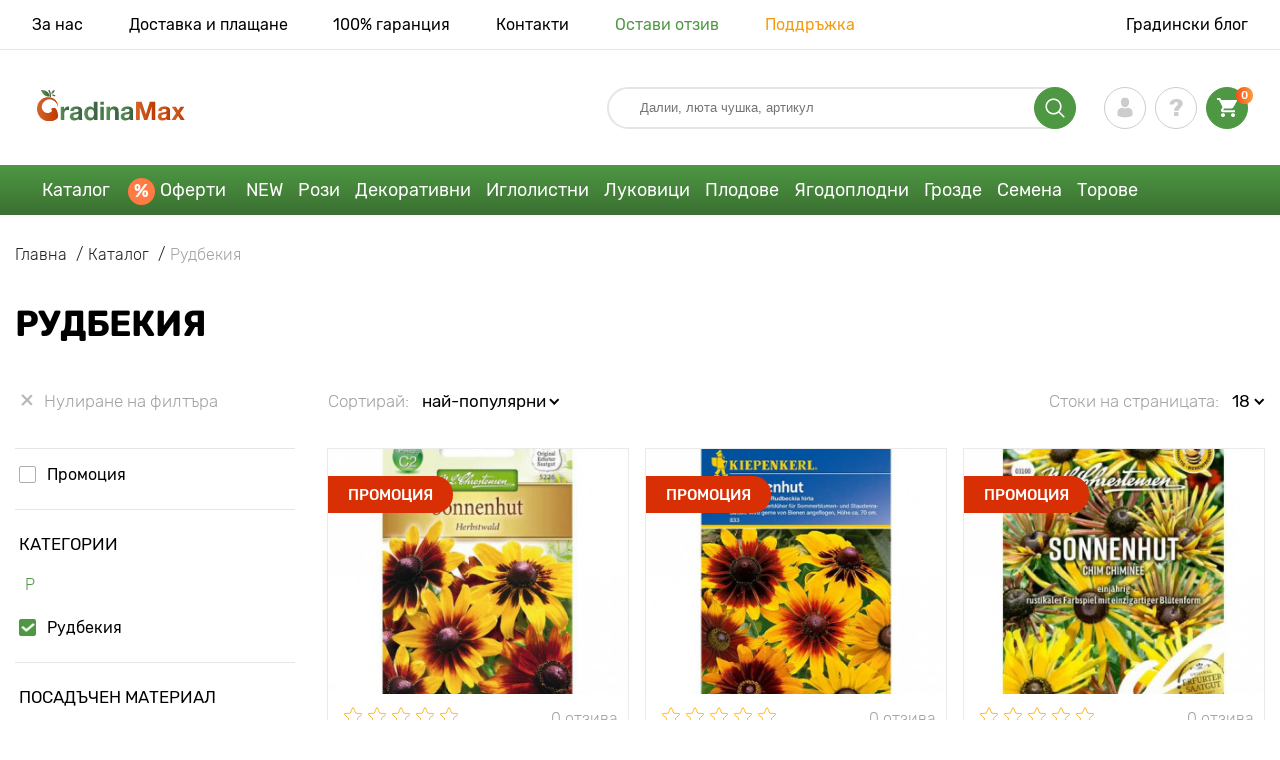

--- FILE ---
content_type: text/html; charset=UTF-8
request_url: https://gradinamax.bg/catalog/rudbekiya
body_size: 27812
content:
<!doctype html>
<html lang="bg">
    <head>
        
        <meta charset="utf-8">
    <meta http-equiv="X-UA-Compatible" content="IE=edge"> 
    <meta name="viewport" content="width=device-width, initial-scale=1.0">
    <link rel="icon" href="/favicon.ico" type="image/x-icon">
    <meta name="msapplication-TileColor" content="#ffffff"/>
    <meta name="msapplication-square150x150logo" content="logo.png"/>
    <meta name="verify-paysera" content="ea29e2abaa4210d991fae7e39293ce83">

            
        
                                                    
                        
    
                <meta name="robots" content="index, follow" />
        
        
        <link rel="canonical" href="https://gradinamax.bg/catalog/rudbekiya" />
    <meta property="og:type" content="website">
    <meta property="og:url" content="https://gradinamax.bg/catalog/rudbekiya">          
                    <title>Рудбекия - купувайте посадъчен материал в София, България с доставка по поща или с куриер | онлайн магазин GradinaMax</title>
    <meta property="og:title" content="Рудбекия - купувайте посадъчен материал в София, България с доставка по поща или с куриер | онлайн магазин GradinaMax">
            <meta name="description" content="Рудбекия - посадъчен материал в магазин на едро и дребно &#10148 GradinaMax &#10004 Бонуси във всяка поръчка &#10004 Огромен каталог – повече от 5000 видове са в наличност! &#10004 Повече от 15 години на градинарски пазар &#10004 &#9993 Удобна доставка &#10004 &#128222  — Поддръжка &#10004 Онлайн чат на сайта">
    <meta property="og:description" content="Рудбекия - посадъчен материал в магазин на едро и дребно &amp;#10148 GradinaMax &amp;#10004 Бонуси във всяка поръчка &amp;#10004 Огромен каталог – повече от 5000 видове са в наличност! &amp;#10004 Повече от 15 години на градинарски пазар &amp;#10004 &amp;#9993 Удобна доставка &amp;#10004 &amp;#128222  — Поддръжка &amp;#10004 Онлайн чат на сайта">
                
        
    <meta name="csrf-token" content="2Nu9wPv5Yd6Z0y9Ln0HWMCE2o0DkizUHy4ppDEMh">
        <script>
    const bkr_currency = 'BGN';
    const bkr_user_id = '0';
    const bkr_user_tracking_id = '7hynxnt9t724szu0os0xk4yhxtt9m2c5';
    const bkr_user_email = '';
</script>

    <!-- googletagmanager -->
    <script>
        var dataLayer_email = '';
    </script>
    
    <!-- Google Tag Manager -->
    <script>(function(w,d,s,l,i){w[l]=w[l]||[];w[l].push({'gtm.start':
    new Date().getTime(),event:'gtm.js'});var f=d.getElementsByTagName(s)[0],
    j=d.createElement(s),dl=l!='dataLayer'?'&l='+l:'';j.async=true;j.src=
    'https://www.googletagmanager.com/gtm.js?id='+i+dl;f.parentNode.insertBefore(j,f);
    })(window,document,'script','dataLayer','GTM-P5GFMVH');</script>
    <!-- End Google Tag Manager -->
    
    
                                                                <!--{-{ mix('/css/'.$styles.'.css') }}-->
        <link rel="stylesheet" href="https://bg.s.bekhost.com//front/css/page_catalog_filter.css?id=b6dc4ee9b820088599eaa83177c9fee4">
        
            
        <!-- Microdata filter products -->
        <script type="application/ld+json">
    {
        "@context": "https://schema.org/",
        "@type": "Product",
        "name": "Рудбекия Herbstwald",
        "image": "https://bg.s.bekhost.com/uploads/catalog_products/tmp_330/kosmata-rudbekiya-herbstwald_1.jpg",

        "description": "Рудбекия Herbstwald - едногодишен сорт за засаждане в цветни лехи, миксбордери, бордюри и градински пространства. Цъфти дълго време, ярко и пищно. При редовно отстраняване на плевели, разрохкване на почвата, прилагане на комплексни торове и рязане на увехналите цветя, качеството на цъфтежа се подобрява. Препоръчително е да се полива в сухи дни, а след валежи, поливането се извършва само ако почвата изсъхне близо до стъблата на растенията.Рудбекия Herbstwald - незаменим сорт за вашата градина! Посейте семената и отгледайте очарователно цвете със великолепна красота.",
        "sku": "78934",
        "mpn": "78934",

        "offers": {
            "@type": "Offer",
            "url": "https://gradinamax.bg/product/kosmata-rudbekiya-herbstwald",
            "priceCurrency": "BGN",
            "price": "2.600",
            "availability": "http://schema.org/InStock"
        }
    }
    </script>
        <script type="application/ld+json">
    {
        "@context": "https://schema.org/",
        "@type": "Product",
        "name": "Рудбекия Sonnenhut, смес",
        "image": "https://bg.s.bekhost.com/uploads/catalog_products/tmp_330/kosmata-rudbekiya-sonnenhut-smes_1.jpg",

        "description": "Рудбекия Sonnenhut, смес - едногодишен сорт за засаждане в цветни лехи, миксбордери, бордюри и градински пространства. Цъфти дълго време, ярко и пищно. При редовно отстраняване на плевели, разрохкване на почвата, прилагане на комплексни торове и рязане на увехналите цветя, качеството на цъфтежа се подобрява. Препоръчително е да се полива в сухи дни, а след валежи, поливането се извършва само ако почвата изсъхне близо до стъблата на растенията.Рудбекия Sonnenhut, смес - незаменим сорт за вашата градина! Посейте семената и отгледайте очарователно цвете със великолепна красота.",
        "sku": "77434",
        "mpn": "77434",

        "offers": {
            "@type": "Offer",
            "url": "https://gradinamax.bg/product/kosmata-rudbekiya-sonnenhut-smes",
            "priceCurrency": "BGN",
            "price": "2.200",
            "availability": "http://schema.org/InStock"
        }
    }
    </script>
        <script type="application/ld+json">
    {
        "@context": "https://schema.org/",
        "@type": "Product",
        "name": "Космата рудбекия Chim Chiminee",
        "image": "https://bg.s.bekhost.com/uploads/catalog_products/tmp_330/kosmata-rudbekiya-chim-chiminee_1.jpg",

        "description": "Космата рудбекия Chim Chiminee - едногодишен сорт за засаждане в цветни лехи, миксбордери, бордюри и градински пространства. Цъфти дълго време, ярко и пищно. При редовно отстраняване на плевели, разрохкване на почвата, прилагане на комплексни торове и рязане на увехналите цветя, качеството на цъфтежа се подобрява. Препоръчително е да се полива в сухи дни, а след валежи, поливането се извършва само ако почвата изсъхне близо до стъблата на растенията.Космата рудбекия Chim Chiminee - незаменим сорт за вашата градина! Посейте семената и отгледайте очарователно цвете със великолепна красота.",
        "sku": "96452",
        "mpn": "96452",

        "offers": {
            "@type": "Offer",
            "url": "https://gradinamax.bg/product/kosmata-rudbekiya-chim-chiminee",
            "priceCurrency": "BGN",
            "price": "14.900",
            "availability": "http://schema.org/InStock"
        }
    }
    </script>
        <script type="application/ld+json">
    {
        "@context": "https://schema.org/",
        "@type": "Product",
        "name": "Космата рудбекия Sommertraum",
        "image": "https://bg.s.bekhost.com/uploads/catalog_products/tmp_330/kosmata-rudbekiya-sommertraum_1.jpg",

        "description": "Космата рудбекия Sommertraum - едногодишен сорт за засаждане в цветни лехи, миксбордери, бордюри и градински пространства. Цъфти дълго време, ярко и пищно. При редовно отстраняване на плевели, разрохкване на почвата, прилагане на комплексни торове и рязане на увехналите цветя, качеството на цъфтежа се подобрява. Препоръчително е да се полива в сухи дни, а след валежи, поливането се извършва само ако почвата изсъхне близо до стъблата на растенията.Космата рудбекия Sommertraum - незаменим сорт за вашата градина! Посейте семената и отгледайте очарователно цвете със великолепна красота.",
        "sku": "96453",
        "mpn": "96453",

        "offers": {
            "@type": "Offer",
            "url": "https://gradinamax.bg/product/kosmata-rudbekiya-sommertraum",
            "priceCurrency": "BGN",
            "price": "6.000",
            "availability": "http://schema.org/InStock"
        }
    }
    </script>
        <script type="application/ld+json">
    {
        "@context": "https://schema.org/",
        "@type": "Product",
        "name": "Рудбекия двуцветна Cherry Brandy",
        "image": "https://bg.s.bekhost.com/uploads/catalog_products/tmp_330/rudbekiya-dvutsvetna-cherry-brandy_1.jpg",

        "description": "Рудбекия двуцветна Cherry Brandy - едногодишен сорт за засаждане в цветни лехи, миксбордери, бордюри и градински пространства. Цъфти дълго време, ярко и пищно. При редовно отстраняване на плевели, разрохкване на почвата, прилагане на комплексни торове и рязане на увехналите цветя, качеството на цъфтежа се подобрява. Препоръчително е да се полива в сухи дни, а след валежи, поливането се извършва само ако почвата изсъхне близо до стъблата на растенията.Рудбекия двуцветна Cherry Brandy - незаменим сорт за вашата градина! Посейте семената и отгледайте очарователно цвете със великолепна красота.",
        "sku": "96777",
        "mpn": "96777",

        "offers": {
            "@type": "Offer",
            "url": "https://gradinamax.bg/product/rudbekiya-dvutsvetna-cherry-brandy",
            "priceCurrency": "BGN",
            "price": "6.500",
            "availability": "http://schema.org/OutOfStock"
        }
    }
    </script>
        <script type="application/ld+json">
    {
        "@context": "https://schema.org/",
        "@type": "Product",
        "name": "Рудбекия Meine Freunde",
        "image": "https://bg.s.bekhost.com/uploads/catalog_products/tmp_330/kosmata-rudbekiya-meine-freunde_1.jpg",

        "description": "Рудбекия Meine Freunde - едногодишен сорт за засаждане в цветни лехи, миксбордери, бордюри и градински пространства. Цъфти дълго време, ярко и пищно. При редовно отстраняване на плевели, разрохкване на почвата, прилагане на комплексни торове и рязане на увехналите цветя, качеството на цъфтежа се подобрява. Препоръчително е да се полива в сухи дни, а след валежи, поливането се извършва само ако почвата изсъхне близо до стъблата на растенията.Рудбекия Meine Freunde - незаменим сорт за вашата градина! Посейте семената и отгледайте очарователно цвете със великолепна красота.",
        "sku": "96442",
        "mpn": "96442",

        "offers": {
            "@type": "Offer",
            "url": "https://gradinamax.bg/product/kosmata-rudbekiya-meine-freunde",
            "priceCurrency": "BGN",
            "price": "4.000",
            "availability": "http://schema.org/OutOfStock"
        }
    }
    </script>
        <script type="application/ld+json">
    {
        "@context": "https://schema.org/",
        "@type": "Product",
        "name": "Рудбекия Little Goldstar, С2",
        "image": "https://bg.s.bekhost.com/uploads/catalog_products/tmp_330/rudbekiya-little-goldstar-s2_1.jpg",

        "description": "Rudbeckia Little Goldstar е компактно многогодишно растение, което цъфти обилно с големи златистожълти цветове с диаметър до 6 см. Цъфтежът настъпва в средата на лятото и продължава до началото на есента. На едно растение могат да бъдат преброени до 80 цвята. Миниатюрната форма на храста позволява растението да се използва на преден план в лехата или в саксия. Цветовете са често посещавани от пеперуди и полезни насекоми. Отлични и дълготрайни свежи цветове в резници. 

 Засаждане и грижи
Расте 
 на пълно слънце или частична сянка в умерено плодородни, влажни, добре дренирани почви. 
  Предимства на сорта 
 Големите, яркожълти цветове изглеждат много ефектно
Устойчиви на 
 замръзване, непретенциозни, идеални за заети градинари 
 Ярките &quot;слънца&quot; в лехата ще привлекат пъстри пеперуди в градината.",
        "sku": "8572",
        "mpn": "8572",

        "offers": {
            "@type": "Offer",
            "url": "https://gradinamax.bg/product/rudbekiya-little-goldstar-s2",
            "priceCurrency": "BGN",
            "price": "52.900",
            "availability": "http://schema.org/OutOfStock"
        }
    }
    </script>
        <script type="application/ld+json">
    {
        "@context": "https://schema.org/",
        "@type": "Product",
        "name": "Рудбекия розова Legutko",
        "image": "https://bg.s.bekhost.com/uploads/catalog_products/tmp_330/rudbekiya-rozova-legutko_1.jpg",

        "description": "",
        "sku": "96727",
        "mpn": "96727",

        "offers": {
            "@type": "Offer",
            "url": "https://gradinamax.bg/product/rudbekiya-rozova-legutko",
            "priceCurrency": "BGN",
            "price": "3.400",
            "availability": "http://schema.org/OutOfStock"
        }
    }
    </script>
        <script type="application/ld+json">
    {
        "@context": "https://schema.org/",
        "@type": "Product",
        "name": "Рудбекия бяла Legutko",
        "image": "https://bg.s.bekhost.com/uploads/catalog_products/tmp_330/rudbekiya-byala-legutko_1.jpg",

        "description": "",
        "sku": "96761",
        "mpn": "96761",

        "offers": {
            "@type": "Offer",
            "url": "https://gradinamax.bg/product/rudbekiya-byala-legutko",
            "priceCurrency": "BGN",
            "price": "4.600",
            "availability": "http://schema.org/OutOfStock"
        }
    }
    </script>
        <script type="application/ld+json">
    {
        "@context": "https://schema.org/",
        "@type": "Product",
        "name": "Рудбекия Marmalade",
        "image": "https://bg.s.bekhost.com/uploads/catalog_products/tmp_330/kosmata-rudbekiya-marmalade_1.jpg",

        "description": "Рудбекия Marmalade - едногодишен сорт за засаждане в цветни лехи, миксбордери, бордюри и градински пространства. Цъфти дълго време, ярко и пищно. При редовно отстраняване на плевели, разрохкване на почвата, прилагане на комплексни торове и рязане на увехналите цветя, качеството на цъфтежа се подобрява. Препоръчително е да се полива в сухи дни, а след валежи, поливането се извършва само ако почвата изсъхне близо до стъблата на растенията.Рудбекия Marmalade - незаменим сорт за вашата градина! Посейте семената и отгледайте очарователно цвете със великолепна красота.",
        "sku": "78933",
        "mpn": "78933",

        "offers": {
            "@type": "Offer",
            "url": "https://gradinamax.bg/product/kosmata-rudbekiya-marmalade",
            "priceCurrency": "BGN",
            "price": "7.000",
            "availability": "http://schema.org/OutOfStock"
        }
    }
    </script>
        <script type="application/ld+json">
    {
        "@context": "https://schema.org/",
        "@type": "Product",
        "name": "Рудбекия Denver Daisy",
        "image": "https://bg.s.bekhost.com/uploads/catalog_products/tmp_330/kosmata-rudbekiya-denver-daisy_1.jpg",

        "description": "Рудбекия Denver Daisy - едногодишен сорт за засаждане в цветни лехи, миксбордери, бордюри и градински пространства. Цъфти дълго време, ярко и пищно. При редовно отстраняване на плевели, разрохкване на почвата, прилагане на комплексни торове и рязане на увехналите цветя, качеството на цъфтежа се подобрява. Препоръчително е да се полива в сухи дни, а след валежи, поливането се извършва само ако почвата изсъхне близо до стъблата на растенията.Рудбекия Denver Daisy - незаменим сорт за вашата градина! Посейте семената и отгледайте очарователно цвете със великолепна красота.",
        "sku": "96582",
        "mpn": "96582",

        "offers": {
            "@type": "Offer",
            "url": "https://gradinamax.bg/product/kosmata-rudbekiya-denver-daisy",
            "priceCurrency": "BGN",
            "price": "16.700",
            "availability": "http://schema.org/OutOfStock"
        }
    }
    </script>
        <script type="application/ld+json">
    {
        "@context": "https://schema.org/",
        "@type": "Product",
        "name": "Космата рудбекия Goldsturm",
        "image": "https://bg.s.bekhost.com/uploads/catalog_products/tmp_330/kosmata-rudbekiya-goldsturm_1.jpg",

        "description": "Космата рудбекия Goldsturm - едногодишен сорт за засаждане в цветни лехи, миксбордери, бордюри и градински пространства. Цъфти дълго време, ярко и пищно. При редовно отстраняване на плевели, разрохкване на почвата, прилагане на комплексни торове и рязане на увехналите цветя, качеството на цъфтежа се подобрява. Препоръчително е да се полива в сухи дни, а след валежи, поливането се извършва само ако почвата изсъхне близо до стъблата на растенията.Космата рудбекия Goldsturm - незаменим сорт за вашата градина! Посейте семената и отгледайте очарователно цвете със великолепна красота.",
        "sku": "96583",
        "mpn": "96583",

        "offers": {
            "@type": "Offer",
            "url": "https://gradinamax.bg/product/kosmata-rudbekiya-goldsturm",
            "priceCurrency": "BGN",
            "price": "12.500",
            "availability": "http://schema.org/OutOfStock"
        }
    }
    </script>
        <script type="application/ld+json">
    {
        "@context": "https://schema.org/",
        "@type": "Product",
        "name": "Космата рудбекия Indian Summer",
        "image": "https://bg.s.bekhost.com/uploads/catalog_products/tmp_330/kosmata-rudbekiya-indian-summer_1.jpg",

        "description": "Космата рудбекия Indian Summer - едногодишен сорт за засаждане в цветни лехи, миксбордери, бордюри и градински пространства. Цъфти дълго време, ярко и пищно. При редовно отстраняване на плевели, разрохкване на почвата, прилагане на комплексни торове и рязане на увехналите цветя, качеството на цъфтежа се подобрява. Препоръчително е да се полива в сухи дни, а след валежи, поливането се извършва само ако почвата изсъхне близо до стъблата на растенията.Космата рудбекия Indian Summer - незаменим сорт за вашата градина! Посейте семената и отгледайте очарователно цвете със великолепна красота.",
        "sku": "86330",
        "mpn": "86330",

        "offers": {
            "@type": "Offer",
            "url": "https://gradinamax.bg/product/kosmata-rudbekiya-indian-summer",
            "priceCurrency": "BGN",
            "price": "13.500",
            "availability": "http://schema.org/OutOfStock"
        }
    }
    </script>
        <script type="application/ld+json">
    {
        "@context": "https://schema.org/",
        "@type": "Product",
        "name": "Рудбекия Toto",
        "image": "https://bg.s.bekhost.com/uploads/catalog_products/tmp_330/kosmata-rudbekiya-toto_1.jpg",

        "description": "Рудбекия Toto - едногодишен сорт за засаждане в цветни лехи, миксбордери, бордюри и градински пространства. Цъфти дълго време, ярко и пищно. При редовно отстраняване на плевели, разрохкване на почвата, прилагане на комплексни торове и рязане на увехналите цветя, качеството на цъфтежа се подобрява. Препоръчително е да се полива в сухи дни, а след валежи, поливането се извършва само ако почвата изсъхне близо до стъблата на растенията.Рудбекия Toto - незаменим сорт за вашата градина! Посейте семената и отгледайте очарователно цвете със великолепна красота.",
        "sku": "96584",
        "mpn": "96584",

        "offers": {
            "@type": "Offer",
            "url": "https://gradinamax.bg/product/kosmata-rudbekiya-toto",
            "priceCurrency": "BGN",
            "price": "14.700",
            "availability": "http://schema.org/OutOfStock"
        }
    }
    </script>
        <script type="application/ld+json">
    {
        "@context": "https://schema.org/",
        "@type": "Product",
        "name": "Рудбекия SmileyZ Tiger, С3",
        "image": "https://bg.s.bekhost.com/uploads/catalog_products/tmp_330/rudbekiya-smileyz-tiger-s3_1.jpg",

        "description": "Rudbeckia SmileyZ Tiger е компактно многогодишно растение с големи, подобни на маргаритки червеникаво-кафяви цветове със златистожълти връхчета. Шоколадовокафявият център с форма на копче привлича вниманието на пеперуди, пчели и щурци. Растението цъфти обилно и продължително от юни до октомври. 

 Засаждане и грижи
Расте 
 на пълно слънце или частична сянка в умерено плодородни, влажни, добре дренирани почви. 
  Предимства на сорта 
 Ефектни и ярко оцветени пъпки 

 Дълъг и обилен цъфтеж 

 Непретенциозно многогодишно растение за светла и елегантна леха.",
        "sku": "8573",
        "mpn": "8573",

        "offers": {
            "@type": "Offer",
            "url": "https://gradinamax.bg/product/rudbekiya-smileyz-tiger-s3",
            "priceCurrency": "BGN",
            "price": "52.900",
            "availability": "http://schema.org/OutOfStock"
        }
    }
    </script>
        <script type="application/ld+json">
    {
        "@context": "https://schema.org/",
        "@type": "Product",
        "name": "Рудбекия SmileyZ Flamenco Vanilia, С3",
        "image": "https://bg.s.bekhost.com/uploads/catalog_products/tmp_330/rudbekiya-smileyz-flamenco-vanilia-s3_1.jpg",

        "description": "Rudbeckia SmileyZ Flamenco Vanilia - най-оригиналните и необичайни цветове сред сортовете. Големите съцветия с диаметър до 15 см имат венчелистчета с цвят на сьомга и праскова и изглеждат много деликатни и изискани. Храстът, висок до 60-90 см, се състои от многобройни стъбла, до 80 на брой, всяко с пъпки. Rudbeckia SmileyZ Flamenco Vanilia се използва широко в цветни лехи, селски градини и като рязан цвят за създаване на зашеметяващи летни букети.
 Засаждане и грижи
Расте на 
 пълно слънце или частична сянка в умерено плодородни, влажни, добре дренирани почви.
  Предимства на сорта 
 Рядко оцветени пъпки 

 Непретенциозен и ярък, идеален за начинаещи градинари 

 Широко използван за декорация на градини",
        "sku": "8574",
        "mpn": "8574",

        "offers": {
            "@type": "Offer",
            "url": "https://gradinamax.bg/product/rudbekiya-smileyz-flamenco-vanilia-s3",
            "priceCurrency": "BGN",
            "price": "52.900",
            "availability": "http://schema.org/OutOfStock"
        }
    }
    </script>
        <script type="application/ld+json">
    {
        "@context": "https://schema.org/",
        "@type": "Product",
        "name": "Рудбекия два цвята, смес Legutko",
        "image": "https://bg.s.bekhost.com/uploads/catalog_products/tmp_330/rudbekiya-dva-tsvyata-smes-legutko_1.jpg",

        "description": "",
        "sku": "96726",
        "mpn": "96726",

        "offers": {
            "@type": "Offer",
            "url": "https://gradinamax.bg/product/rudbekiya-dva-tsvyata-smes-legutko",
            "priceCurrency": "BGN",
            "price": "3.400",
            "availability": "http://schema.org/OutOfStock"
        }
    }
    </script>
            
        
        
        
            
    </head> 
    
    <body class="catalog">
        <!-- React bkrApp: -->
<div id="bkrApp"></div>
<!-- React bkrApp -->

<!-- Stacked DOMs: -->
        <div id="dataLayerMultipleItems"></div>
    <!-- Stacked DOMs -->
        <!-- Google Tag Manager (noscript) -->
        <noscript><iframe src="https://www.googletagmanager.com/ns.html?id=GTM-P5GFMVH"
        height="0" width="0" style="display:none;visibility:hidden"></iframe></noscript>
        <!-- End Google Tag Manager (noscript) -->
    
        <header>

            <div class="header_top_wrap">
                <div class="container">
                    <div class="header_top">
                        <ul class="menu menu_right">
                            <li><a href="https://gradinamax.bg/za-nas">За нас</a></li>                            
                            <li><a href="https://gradinamax.bg/dostavka-i-plashchane">Доставка и плащане</a></li>
                            <li><a href="https://gradinamax.bg/garantia"> 100% гаранция</a></li>
                            <li><a href="https://gradinamax.bg/contacts">Контакти</a></li>
                            <li><a class="green" href="https://gradinamax.bg/reviews">Остави отзив</a></li>
                            <li><a class="orange" href="https://gradinamax.bg/support">Поддръжка</a></li>
                        </ul>
                        <div class="header_top_left">
                            <ul class="menu menu_left">
                                <li><a href="https://gradinamax.bg/articles">Градински блог</a></li>
                            </ul>                            
                                                                                </div>
                    </div>
                </div>
            </div>

            <div class="header_middle_wrap">
                <div class="container">
                    <div class="header">
                        <button class="menu_btn" aria-label="burger_menu"><i class="burger_ico"></i></button>
                        <a href="https://gradinamax.bg" class="logo">
                            <img src="https://bg.s.bekhost.com/front/img/logo-bg.svg?2023-08-15" alt="Магазин Gradinamax България" title="Магазин Gradinamax">
                        </a>
                        <div class="phones_block">
                            &nbsp;
                        </div>
                        <div class="header_left">
                            
                            <form class="search_form" role="search" action="https://gradinamax.bg/search" method="get">
                                
                                                                
                                <input type="text" class="search_input" name="q" aria-label="Search" placeholder="Далии, люта чушка, артикул" autocomplete="off" />
                                <div class="search_btn">
                                    <input type="submit" class="search_btn_input">
                                    <svg version="1.1" id="Слой_1" xmlns="http://www.w3.org/2000/svg" xmlns:xlink="http://www.w3.org/1999/xlink" x="0px" y="0px" viewBox="0 0 512 512" xml:space="preserve"> <g> <path d="M495,466.2L377.2,348.4c29.2-35.6,46.8-81.2,46.8-130.9C424,103.5,331.5,11,217.5,11C103.4,11,11,103.5,11,217.5 S103.4,424,217.5,424c49.7,0,95.2-17.5,130.8-46.7L466.1,495c8,8,20.9,8,28.9,0C503,487.1,503,474.1,495,466.2z M217.5,382.9 C126.2,382.9,52,308.7,52,217.5S126.2,52,217.5,52C308.7,52,383,126.3,383,217.5S308.7,382.9,217.5,382.9z"/> </g> </svg>
                                </div>
                                
                                <div class="auto_help none">
                                    <div id="search-products" class="auto_help_item none">
                                        <div class="help_title">Стока</div>
                                        <div class="help_body"></div>
                                    </div>
                                    <div id="search-tags" class="auto_help_item none">
                                        <div class="help_title">search.search_tags</div>
                                        <div class="help_body"></div>
                                    </div>
                                    <div id="search-options" class="auto_help_item none">
                                        <div class="help_title">search.search_options</div>
                                        <div class="help_body"></div>
                                    </div>
                                    <div id="search-categories" class="auto_help_item none">
                                        <div class="help_title">Категория</div>
                                        <div class="help_body"></div>
                                    </div>
                                    <div id="search-articles" class="auto_help_item none">
                                        <div class="help_title">Статии за градинар</div>
                                        <div class="help_body"></div>
                                    </div>
                                    <div id="search-pages" class="auto_help_item none">
                                        <div class="help_title">Страници</div>
                                        <div class="help_body"></div>
                                    </div>
                                    <div id="search-recent" class="auto_help_item none">
                                        <div class="help_title">Наскоро търсихте</div>
                                        <div class="help_body"></div>
                                    </div>
                                </div>
                                
                            </form>
                            
                            <div class="header_icons">
                                <button class="search_mob_btn" aria-label="search_mob">
                                    <svg version="1.1" id="Слой_1" xmlns="http://www.w3.org/2000/svg" xmlns:xlink="http://www.w3.org/1999/xlink" x="0px" y="0px" viewBox="0 0 512 512" xml:space="preserve"> <g> <path d="M495,466.2L377.2,348.4c29.2-35.6,46.8-81.2,46.8-130.9C424,103.5,331.5,11,217.5,11C103.4,11,11,103.5,11,217.5 S103.4,424,217.5,424c49.7,0,95.2-17.5,130.8-46.7L466.1,495c8,8,20.9,8,28.9,0C503,487.1,503,474.1,495,466.2z M217.5,382.9 C126.2,382.9,52,308.7,52,217.5S126.2,52,217.5,52C308.7,52,383,126.3,383,217.5S308.7,382.9,217.5,382.9z"/> </g> </svg>
                                </button>
                                <div class="login-show user_ico onclick" >
                                    <svg version="1.1" id="Capa_1" xmlns="http://www.w3.org/2000/svg" xmlns:xlink="http://www.w3.org/1999/xlink" x="0px" y="0px" viewBox="0 0 350 350" xml:space="preserve"> <g> <path d="M175,171.2c38.9,0,70.5-38.3,70.5-85.6C245.5,38.3,235.1,0,175,0s-70.5,38.3-70.5,85.6C104.5,132.9,136.1,171.2,175,171.2z "/> <path d="M41.9,301.9C41.9,299,41.9,301,41.9,301.9L41.9,301.9z"/> <path d="M308.1,304.1C308.1,303.3,308.1,298.6,308.1,304.1L308.1,304.1z"/> <path d="M307.9,298.4c-1.3-82.3-12.1-105.8-94.4-120.7c0,0-11.6,14.8-38.6,14.8s-38.6-14.8-38.6-14.8 c-81.4,14.7-92.8,37.8-94.3,118c-0.1,6.5-0.2,6.9-0.2,6.1c0,1.4,0,4.1,0,8.7c0,0,19.6,39.5,133.1,39.5 c113.5,0,133.1-39.5,133.1-39.5c0-3,0-5,0-6.4C308.1,304.6,308,303.7,307.9,298.4z"/> </g> </svg>
                                </div>
                                <div class="question_ico onclick" onclick="location.href='https://gradinamax.bg/faq'"></div>
                                <div class="cart_ico cart-empty" data-link="https://gradinamax.bg/cart">
                                    <svg version="1.1" id="Capa_1" xmlns="http://www.w3.org/2000/svg" xmlns:xlink="http://www.w3.org/1999/xlink" x="0px" y="0px" viewBox="0 0 510 510" xml:space="preserve"> <g> <g id="shopping-cart"> <path d="M153,408c-28.1,0-51,23-51,51s22.9,51,51,51s51-23,51-51S181.1,408,153,408z M0,0v51h51l91.8,193.8L107.1,306 c-2.6,7.6-5.1,17.9-5.1,25.5c0,28,22.9,51,51,51h306v-51H163.2c-2.6,0-5.1-2.5-5.1-5.1v-2.6l22.9-43.4h188.7 c20.4,0,35.7-10.2,43.4-25.5l91.8-165.7c5.1-5.1,5.1-7.7,5.1-12.8c0-15.3-10.2-25.5-25.5-25.5H107.1L84.2,0H0z M408,408 c-28,0-51,23-51,51s23,51,51,51s51-23,51-51S436,408,408,408z"/> </g> </g> </svg>
                                    <span class="count">0</span>
                                </div>
                            </div>
                        </div>
                    </div>
                </div>
            </div>

            <div class="nav_menu_block">
                <div class="container">
                    <ul class="menu">
                                                                            <li>
                                <a class=" main-link" href="https://gradinamax.bg/catalog">Каталог</a>                            </li>
                                                                                                    <li>
                                <a class="stock main-link" href="https://gradinamax.bg/oferty">Оферти</a>                            </li>
                                                                                                    <li>
                                <a class=" main-link" href="https://gradinamax.bg/catalog/new">NEW</a>                            </li>
                                                                                                    <li class="dropdown">
                                <a class=" main-link" href="https://gradinamax.bg/catalog/rozi">Рози</a>                                <div class="sub_menu">
                                    <div class="inner_content">
                                        <div class="menu--teaser image">
                                            <a href="https://gradinamax.bg/catalog/rozi?sort=price_a">
                                                                                                <img src="https://bg.s.bekhost.com/uploads/site_menu/rozi_img.jpg?1743008437" alt="Каталог - -60% за красивите рози - Gradinamax България" title="Каталог - -60% за красивите рози">
                                                <span class="title">-60% за красивите рози</span>
                                            </a>
                                        </div>
                                        <div class="menu--list">
                                                                                                                                    <div class="list_column">
                                                <div class="title ">
                                                    <a class="link_label" href="https://gradinamax.bg/catalog/rozi-katerlivi">Рози катерливи</a>                                                    
                                                </div>
                                                <ul>
                                                        <li><label class="link_label" href="https://gradinamax.bg/product/roza-katerliva-climbing-iceberg">Роза катерлива Climbing Iceberg</label></li>
                                                                    <li><label class="link_label" href="https://gradinamax.bg/product/roza-katerliva-pierre-de-ronsard">Роза катерлива Pierre de Ronsard</label></li>
                                                                    <li><label class="link_label" href="https://gradinamax.bg/product/roza-katerliva-susie">Роза катерлива Susie</label></li>
                        </ul>
                                            </div>
                                                                                                                                    <div class="list_column">
                                                <div class="title ">
                                                    <label class="link_label" href="https://gradinamax.bg/catalog/miniatyurni-rozi">Миниатюрни рози</label>                                                    
                                                </div>
                                                <ul>
                                                        <li><label class="link_label" href="https://gradinamax.bg/product/roza-miniatyurna-big-bang">Роза миниатюрна Big Bang</label></li>
                                                                    <li><label class="link_label" href="https://gradinamax.bg/product/english-rose-lady-of-shalott">Роза Lady of Shalott</label></li>
                        </ul>
                                            </div>
                                                                                                                                    <div class="list_column">
                                                <div class="title ">
                                                    <a class="link_label" href="https://gradinamax.bg/catalog/rozi-floribunda">Рози флорибунда</a>                                                    
                                                </div>
                                                <ul>
                                                        <li><label class="link_label" href="https://gradinamax.bg/product/roza-floribunda-adore-aroma">Роза флорибунда Adore Aroma</label></li>
                                                                    <li><a class="link_label" href="https://gradinamax.bg/product/roza-floribunda-blue-violet">Роза флорибунда Blue &amp; Violet</a></li>
                                                                    <li><a class="link_label" href="https://gradinamax.bg/product/roza-floribunda-nina">Роза флорибунда Nina</a></li>
                        </ul>
                                            </div>
                                                                                                                                    <div class="list_column">
                                                <div class="title ">
                                                    <a class="link_label" href="https://gradinamax.bg/catalog/rozi-chaen-hibrid">Рози чаен хибрид</a>                                                    
                                                </div>
                                                <ul>
                                                        <li><label class="link_label" href="https://gradinamax.bg/product/roza-chaen-hibrid-blue-monday">Роза чаен хибрид Blue Monday</label></li>
                                                                    <li><a class="link_label" href="https://gradinamax.bg/product/roza-chaen-hibrid-casanova">Роза чаен хибрид Casanova</a></li>
                                                                    <li><label class="link_label" href="https://gradinamax.bg/product/roza-chaen-hibrid-gorgeous-paramount">Роза чаен хибрид Gorgeous Paramount</label></li>
                        </ul>
                                            </div>
                                                                                                                                    <div class="list_column">
                                                <div class="title ">
                                                    <label class="link_label" href="https://gradinamax.bg/catalog/new/rozi">Нови рози</label>                                                    
                                                </div>
                                                <ul>
                                                        <li><label class="link_label" href="https://gradinamax.bg/product/roza-floribunda-pink-meilove">Роза флорибунда Pink Meilove</label></li>
                                                                    <li><label class="link_label" href="https://gradinamax.bg/product/roza-chaen-hibrid-magia-nera">Роза чаен хибрид Magia Nera</label></li>
                        </ul>
                                            </div>
                                                                                                                                    <div class="list_column">
                                                <div class="title ">
                                                    <label class="link_label" href="https://gradinamax.bg/catalog/english-rose">English Rose</label>                                                    
                                                </div>
                                                <ul>
                                                        <li><label class="link_label" href="https://gradinamax.bg/product/roza-katerliva-boscobel">English Rose Boscobel</label></li>
                                                                    <li><label class="link_label" href="https://gradinamax.bg/product/roza-katerliva-desdemona">English Rose Desdemona</label></li>
                                                                    <li><label class="link_label" href="https://gradinamax.bg/product/roza-katerliva-golden-celebration">English Rose Golden Celebration</label></li>
                        </ul>
                                            </div>
                                                                                                                                    <div class="list_column">
                                                <div class="title ">
                                                    <label class="link_label" href="https://gradinamax.bg/catalog/sobieszek/rozi">Рози Sobieszek</label>                                                    
                                                </div>
                                                <ul>
                                                        <li><label class="link_label" href="https://gradinamax.bg/product/roza-floribunda-allgold">Роза флорибунда Allgold</label></li>
                                                                    <li><label class="link_label" href="https://gradinamax.bg/product/roza-chaen-hibrid-peace">Роза чаен хибрид Peace</label></li>
                                                                    <li><label class="link_label" href="https://gradinamax.bg/product/roza-katerliva-orange-climbing">Роза катерлива Orange Climbing</label></li>
                        </ul>
                                            </div>
                                                                                                                                    <div class="list_column">
                                                <div class="title ">
                                                    <label class="link_label" href="https://gradinamax.bg/catalog/frank-coenders/rozi">Рози Frank Coenders</label>                                                    
                                                </div>
                                                <ul>
                                                        <li><label class="link_label" href="https://gradinamax.bg/catalog/rozi-fashion">Рози Fashion</label></li>
                                                                    <li><label class="link_label" href="https://gradinamax.bg/catalog/rozi-vaza">Рози Vaza</label></li>
                        </ul>
                                            </div>
                                                                                                                                    <div class="list_column">
                                                <div class="title ">
                                                    <label class="link_label" href="https://gradinamax.bg/catalog/za-saksii/rozi">За саксии</label>                                                    
                                                </div>
                                                <ul>
                                                        <li><a class="link_label" href="https://gradinamax.bg/product/roza-floribunda-kimono">Роза флорибунда Kimono</a></li>
                                                                    <li><a class="link_label" href="https://gradinamax.bg/product/roza-chaen-hibrid-chopin">Роза чаен хибрид Chopin</a></li>
                                                                    <li><a class="link_label" href="https://gradinamax.bg/product/roza-katerliva-mushimara">Роза катерлива Mushimara</a></li>
                        </ul>
                                            </div>
                                                                                                                                    <div class="list_column">
                                                <div class="title ">
                                                    <label class="link_label" href="https://gradinamax.bg/catalog/lukasz-rojewski/rozi">Рози Łukasz Rojewski</label>                                                    
                                                </div>
                                                <ul>
                                                        <li><label class="link_label" href="https://gradinamax.bg/product/roza-floribunda-czeslaw-milosz">Роза флорибунда Czeslaw Milosz</label></li>
                                                                    <li><label class="link_label" href="https://gradinamax.bg/product/roza-floribunda-missgranger">Роза флорибунда Miss.Granger</label></li>
                                                                    <li><label class="link_label" href="https://gradinamax.bg/product/roza-floribunda-zorza">Роза флорибунда Zorza</label></li>
                        </ul>
                                            </div>
                                                                                                                                    <div class="list_column">
                                                <div class="title ">
                                                    <label class="link_label" href="https://gradinamax.bg/catalog/barni/rozi">Рози Barni</label>                                                    
                                                </div>
                                                <ul>
                                                        <li><label class="link_label" href="https://gradinamax.bg/catalog/rozi-le-nostalgiche">Рози Le Nostalgiche</label></li>
                                                                    <li><label class="link_label" href="https://gradinamax.bg/catalog/rozi-le-toscane">Рози Le Toscane</label></li>
                        </ul>
                                            </div>
                                                                                                                                    <div class="list_column">
                                                <div class="title ">
                                                    <a class="link_label" href="https://gradinamax.bg/catalog/dekorativni-rasteniya">Спътници на розите</a>                                                    
                                                </div>
                                                <ul>
                                                        <li><a class="link_label" href="https://gradinamax.bg/catalog/klematis">Клематис</a></li>
                                                                    <li><a class="link_label" href="https://gradinamax.bg/catalog/lavandula">Лавандула</a></li>
                                                                    <li><a class="link_label" href="https://gradinamax.bg/catalog/hvoyna">Хвойна</a></li>
                        </ul>
                                            </div>
                                                                                    </div>
                                    </div>
                                </div>
                            </li>
                                                                                                    <li class="dropdown">
                                <a class=" main-link" href="https://gradinamax.bg/catalog/dekorativni-rasteniya">Декоративни</a>                                <div class="sub_menu">
                                    <div class="inner_content">
                                        <div class="menu--teaser image">
                                            <a href="https://gradinamax.bg/catalog/dekorativni-rasteniya">
                                                                                                <img src="https://bg.s.bekhost.com/uploads/site_menu/dekorativni_img.jpg?1736955259" alt="Каталог - -50% на декоративни растения - Gradinamax България" title="Каталог - -50% на декоративни растения">
                                                <span class="title">-50% на декоративни растения</span>
                                            </a>
                                        </div>
                                        <div class="menu--list">
                                                                                                                                    <div class="list_column">
                                                <div class="title ">
                                                    <label class="link_label" href="https://gradinamax.bg/catalog/hit/dekorativni-rasteniya">Топ продажби декоративни</label>                                                    
                                                </div>
                                                                                            </div>
                                                                                                                                    <div class="list_column">
                                                <div class="title ">
                                                    <a class="link_label" href="https://gradinamax.bg/catalog/dekorativni-hrasti">Декоративни храсти</a>                                                    
                                                </div>
                                                <ul>
                                                        <li><a class="link_label" href="https://gradinamax.bg/catalog/azaliya">Азалия</a></li>
                                                                    <li><a class="link_label" href="https://gradinamax.bg/catalog/banan">Банан</a></li>
                                                                    <li><a class="link_label" href="https://gradinamax.bg/catalog/kameliya">Камелия</a></li>
                                                                    <li><a class="link_label" href="https://gradinamax.bg/catalog/kisel-trn">Кисел трън</a></li>
                                                                    <li><a class="link_label" href="https://gradinamax.bg/catalog/pampaska-treva">Пампаска трева</a></li>
                                                                    <li><a class="link_label" href="https://gradinamax.bg/catalog/rododendron">Рододендрон</a></li>
                                                                    <li><a class="link_label" href="https://gradinamax.bg/catalog/spireya">Спирея</a></li>
                                                                    <li><a class="link_label" href="https://gradinamax.bg/catalog/forzitsiya">Форзиция</a></li>
                        </ul>
                                            </div>
                                                                                                                                    <div class="list_column">
                                                <div class="title ">
                                                    <label class="link_label" href="https://gradinamax.bg/catalog/dekorativni-rasteniya?sort=price_d">Комплекти декоративни</label>                                                    
                                                </div>
                                                                                            </div>
                                                                                                                                    <div class="list_column">
                                                <div class="title ">
                                                    <a class="link_label" href="https://gradinamax.bg/catalog/uvivni-rasteniya">Увивни растения</a>                                                    
                                                </div>
                                                <ul>
                                                        <li><a class="link_label" href="https://gradinamax.bg/catalog/diva-loza">Дива лоза</a></li>
                                                                    <li><a class="link_label" href="https://gradinamax.bg/catalog/jasmin">Жасмин</a></li>
                                                                    <li><a class="link_label" href="https://gradinamax.bg/catalog/kampsis">Кампсис</a></li>
                                                                    <li><a class="link_label" href="https://gradinamax.bg/catalog/klematis">Клематис</a></li>
                                                                    <li><a class="link_label" href="https://gradinamax.bg/catalog/lavandula">Лавандула</a></li>
                                                                    <li><a class="link_label" href="https://gradinamax.bg/catalog/leten-lyulyak">Летен люляк</a></li>
                                                                    <li><label class="link_label" href="https://gradinamax.bg/catalog/lonitsera">Лоницера</label></li>
                                                                    <li><label class="link_label" href="https://gradinamax.bg/catalog/dekorativni-rasteniya/pasiflora">Пасифлора</label></li>
                        </ul>
                                            </div>
                                                                                                                                    <div class="list_column">
                                                <div class="title ">
                                                    <label class="link_label" href="https://gradinamax.bg/catalog/dekorativni-rasteniya/za-saksii">За саксии</label>                                                    
                                                </div>
                                                                                            </div>
                                                                                                                                    <div class="list_column">
                                                <div class="title ">
                                                    <a class="link_label" href="https://gradinamax.bg/catalog/dekorativni-drveta">Декоративни дървета</a>                                                    
                                                </div>
                                                <ul>
                                                        <li><a class="link_label" href="https://gradinamax.bg/catalog/glitsiniya">Глициния</a></li>
                                                                    <li><a class="link_label" href="https://gradinamax.bg/catalog/lyulyak">Люляк</a></li>
                                                                    <li><a class="link_label" href="https://gradinamax.bg/catalog/magnoliya">Магнолия</a></li>
                        </ul>
                                            </div>
                                                                                                                                    <div class="list_column">
                                                <div class="title ">
                                                    <a class="link_label" href="https://gradinamax.bg/catalog/hortenziya">Хортензии</a>                                                    
                                                </div>
                                                <ul>
                                                        <li><a class="link_label" href="https://gradinamax.bg/catalog/hortenziya-drvovidna">Хортензия дървовидна</a></li>
                                                                    <li><a class="link_label" href="https://gradinamax.bg/catalog/edrolistna-hortenziya">Хортензия едролистна</a></li>
                                                                    <li><a class="link_label" href="https://gradinamax.bg/catalog/metlichesta-hortenziya">Хортензия метличеста</a></li>
                        </ul>
                                            </div>
                                                                                                                                    <div class="list_column">
                                                <div class="title ">
                                                    <label class="link_label" href="https://gradinamax.bg/catalog/dekorativni-rasteniya/sptnitsi-na-rozite">Спътници на розите</label>                                                    
                                                </div>
                                                                                            </div>
                                                                                                                                    <div class="list_column">
                                                <div class="title ">
                                                    <label class="link_label" href="https://gradinamax.bg/catalog/tor">Торове</label>                                                    
                                                </div>
                                                <ul>
                                                        <li><label class="link_label" href="https://gradinamax.bg/catalog/za-stayni-rasteniya">За стайни растения</label></li>
                                                                    <li><label class="link_label" href="https://gradinamax.bg/catalog/za-tsvetya">За цветя</label></li>
                                                                    <li><label class="link_label" href="https://gradinamax.bg/catalog/produkti-za-rastitelna-zascita">Продукти за растителна защита</label></li>
                        </ul>
                                            </div>
                                                                                                                                    <div class="list_column">
                                                <div class="title ">
                                                    <a class="link_label" href="https://gradinamax.bg/catalog/stayni-rasteniya">Стайни растения</a>                                                    
                                                </div>
                                                <ul>
                                                        <li><a class="link_label" href="https://gradinamax.bg/catalog/marakuya">Маракуя</a></li>
                                                                    <li><a class="link_label" href="https://gradinamax.bg/catalog/strelitsiya">Стрелиция</a></li>
                                                                    <li><a class="link_label" href="https://gradinamax.bg/catalog/hibiskus">Хибискус</a></li>
                        </ul>
                                            </div>
                                                                                    </div>
                                    </div>
                                </div>
                            </li>
                                                                                                    <li class="dropdown">
                                <a class=" main-link" href="https://gradinamax.bg/catalog/iglolistni-rasteniya">Иглолистни</a>                                <div class="sub_menu">
                                    <div class="inner_content">
                                        <div class="menu--teaser image">
                                            <a href="https://gradinamax.bg/catalog/iglolistni-rasteniya">
                                                                                                <img src="https://bg.s.bekhost.com/uploads/site_menu/iglolistni_img.jpg?1738485105" alt="Каталог - -20% за иглолистни дървета - Gradinamax България" title="Каталог - -20% за иглолистни дървета">
                                                <span class="title">-20% за иглолистни дървета</span>
                                            </a>
                                        </div>
                                        <div class="menu--list">
                                                                                                                                    <div class="list_column">
                                                <div class="title ">
                                                    <label class="link_label" href="https://gradinamax.bg/catalog/hit/iglolistni-rasteniya">Топ продажби иглолистни</label>                                                    
                                                </div>
                                                                                            </div>
                                                                                                                                    <div class="list_column">
                                                <div class="title ">
                                                    <a class="link_label" href="https://gradinamax.bg/catalog/smrch">Смърч</a>                                                    
                                                </div>
                                                <ul>
                                                        <li><a class="link_label" href="https://gradinamax.bg/product/smrch-glauca-kaibab">Смърч Kaibab</a></li>
                                                                    <li><a class="link_label" href="https://gradinamax.bg/product/smyrch-majestic-blue">Смърч Majestic Blue</a></li>
                                                                    <li><a class="link_label" href="https://gradinamax.bg/product/super-predlozhenie-komplekt-iglolisten-gorski-kt-ot-3-razsada">Комплект иглолистен горски кът от 3 разсада</a></li>
                        </ul>
                                            </div>
                                                                                                                                    <div class="list_column">
                                                <div class="title ">
                                                    <a class="link_label" href="https://gradinamax.bg/catalog/iglolistni-hrasti">Иглолистни храсти</a>                                                    
                                                </div>
                                                                                            </div>
                                                                                                                                    <div class="list_column">
                                                <div class="title ">
                                                    <a class="link_label" href="https://gradinamax.bg/catalog/hvoyna">Хвойна</a>                                                    
                                                </div>
                                                <ul>
                                                        <li><a class="link_label" href="https://gradinamax.bg/product/hvoyna-blue-arrow">Хвойна Blue Arrow</a></li>
                                                                    <li><a class="link_label" href="https://gradinamax.bg/product/hvoyna-blue-carpet">Хвойна Blue Carpet</a></li>
                                                                    <li><a class="link_label" href="https://gradinamax.bg/product/hvoyna-blue-chip">Хвойна Blue Chip</a></li>
                        </ul>
                                            </div>
                                                                                                                                    <div class="list_column">
                                                <div class="title ">
                                                    <a class="link_label" href="https://gradinamax.bg/catalog/iglolistni-drveta">Иглолистни дървета</a>                                                    
                                                </div>
                                                                                            </div>
                                                                                                                                    <div class="list_column">
                                                <div class="title ">
                                                    <a class="link_label" href="https://gradinamax.bg/catalog/tuya">Туя</a>                                                    
                                                </div>
                                                <ul>
                                                        <li><a class="link_label" href="https://gradinamax.bg/product/zapadna-tuya-columna">Туя западна Columna</a></li>
                                                                    <li><a class="link_label" href="https://gradinamax.bg/product/zapadna-tuya-danica">Туя западна Danica</a></li>
                                                                    <li><a class="link_label" href="https://gradinamax.bg/product/zapadna-tuya-smaragd">Туя западна Smaragd</a></li>
                        </ul>
                                            </div>
                                                                                                                                    <div class="list_column">
                                                <div class="title ">
                                                    <label class="link_label" href="https://gradinamax.bg/catalog/tor">Торове</label>                                                    
                                                </div>
                                                                                            </div>
                                                                                                                                    <div class="list_column">
                                                <div class="title ">
                                                    <a class="link_label" href="https://gradinamax.bg/catalog/iglolistni-rasteniya">Други иглолистни растения</a>                                                    
                                                </div>
                                                <ul>
                                                        <li><a class="link_label" href="https://gradinamax.bg/catalog/bor">Бор</a></li>
                                                                    <li><a class="link_label" href="https://gradinamax.bg/catalog/ela">Ела</a></li>
                                                                    <li><a class="link_label" href="https://gradinamax.bg/product/super-predlozhenie-komplekt-iglolisten-duet-ot-2-razsada">Комплект иглолистен дует от 2 разсада</a></li>
                        </ul>
                                            </div>
                                                                                    </div>
                                    </div>
                                </div>
                            </li>
                                                                                                    <li class="dropdown">
                                <a class=" main-link" href="https://gradinamax.bg/catalog/esenni-lukovitsi-tsvetya">Луковици</a>                                <div class="sub_menu">
                                    <div class="inner_content">
                                        <div class="menu--teaser image">
                                            <a href="https://gradinamax.bg/catalog/esenni-lukovitsi-tsvetya">
                                                                                                <img src="https://bg.s.bekhost.com/uploads/site_menu/lukovitsi_img.jpg?1752606039" alt="Каталог - Есенни луковици цветя - Gradinamax България" title="Каталог - Есенни луковици цветя">
                                                <span class="title">Есенни луковици цветя</span>
                                            </a>
                                        </div>
                                        <div class="menu--list">
                                                                                                                                    <div class="list_column">
                                                <div class="title ">
                                                    <label class="link_label" href="https://gradinamax.bg/catalog/hit/lukovitsi">Топ продажби луковици цветя</label>                                                    
                                                </div>
                                                                                            </div>
                                                                                                                                    <div class="list_column">
                                                <div class="title ">
                                                    <a class="link_label" href="https://gradinamax.bg/catalog/zyumbyul">Зюмбюл</a>                                                    
                                                </div>
                                                                                            </div>
                                                                                                                                    <div class="list_column">
                                                <div class="title ">
                                                    <a class="link_label" href="https://gradinamax.bg/catalog/iris">Ирис</a>                                                    
                                                </div>
                                                <ul>
                                                        <li><a class="link_label" href="https://gradinamax.bg/catalog/iris-germanika">Ирис германика</a></li>
                                                                    <li><a class="link_label" href="https://gradinamax.bg/catalog/sibirski-iris">Ирис сибирски</a></li>
                                                                    <li><a class="link_label" href="https://gradinamax.bg/catalog/holandski-iris">Ирис холандски</a></li>
                        </ul>
                                            </div>
                                                                                                                                    <div class="list_column">
                                                <div class="title ">
                                                    <a class="link_label" href="https://gradinamax.bg/catalog/lale">Лале</a>                                                    
                                                </div>
                                                                                            </div>
                                                                                                                                    <div class="list_column">
                                                <div class="title ">
                                                    <label class="link_label" href="https://gradinamax.bg/catalog/lukovitsi/aromatni">Ароматни</label>                                                    
                                                </div>
                                                                                            </div>
                                                                                                                                    <div class="list_column">
                                                <div class="title ">
                                                    <a class="link_label" href="https://gradinamax.bg/catalog/minzuhar">Минзухар</a>                                                    
                                                </div>
                                                                                            </div>
                                                                                                                                    <div class="list_column">
                                                <div class="title ">
                                                    <a class="link_label" href="https://gradinamax.bg/catalog/lilium">Лилиум</a>                                                    
                                                </div>
                                                <ul>
                                                        <li><label class="link_label" href="https://gradinamax.bg/catalog/aziatski-lilium">Азиатски лилиум</label></li>
                                                                    <li><label class="link_label" href="https://gradinamax.bg/catalog/iztochen-lilium">Източен лилиум</label></li>
                                                                    <li><label class="link_label" href="https://gradinamax.bg/catalog/lilium-gigant">Лилиум гигант</label></li>
                                                                    <li><a class="link_label" href="https://gradinamax.bg/catalog/liliya-dyrvesna">Лилия дървесна</a></li>
                                                                    <li><label class="link_label" href="https://gradinamax.bg/catalog/tigrov-lilium">Тигров лилиум</label></li>
                                                                    <li><label class="link_label" href="https://gradinamax.bg/catalog/trbest-lilium">Тръбест лилиум</label></li>
                        </ul>
                                            </div>
                                                                                                                                    <div class="list_column">
                                                <div class="title ">
                                                    <label class="link_label" href="https://gradinamax.bg/catalog/new/lale">Лале NEW</label>                                                    
                                                </div>
                                                                                            </div>
                                                                                                                                    <div class="list_column">
                                                <div class="title ">
                                                    <label class="link_label" href="https://gradinamax.bg/catalog/lukovitsi/prodlzhitelen-tsftezh">Продължителен цъфтеж</label>                                                    
                                                </div>
                                                                                            </div>
                                                                                                                                    <div class="list_column">
                                                <div class="title ">
                                                    <label class="link_label" href="https://gradinamax.bg/catalog/lukovitsi/stayni-rasteniya">Стайни луковици</label>                                                    
                                                </div>
                                                <ul>
                                                        <li><a class="link_label" href="https://gradinamax.bg/catalog/amarilis">Амарилис</a></li>
                                                                    <li><label class="link_label" href="https://gradinamax.bg/catalog/inkarvileya">Инкарвилея</label></li>
                        </ul>
                                            </div>
                                                                                                                                    <div class="list_column">
                                                <div class="title ">
                                                    <a class="link_label" href="https://gradinamax.bg/catalog/nartsis">Нарцисс</a>                                                    
                                                </div>
                                                                                            </div>
                                                                                                                                    <div class="list_column">
                                                <div class="title ">
                                                    <label class="link_label" href="https://gradinamax.bg/catalog/lukovitsi/za-saksii">За саксии</label>                                                    
                                                </div>
                                                <ul>
                                                        <li><label class="link_label" href="https://gradinamax.bg/catalog/za-saksii/daliya">Далия</label></li>
                                                                    <li><label class="link_label" href="https://gradinamax.bg/catalog/za-saksii/lilium">Лилиум</label></li>
                        </ul>
                                            </div>
                                                                                                                                    <div class="list_column">
                                                <div class="title ">
                                                    <label class="link_label" href="https://gradinamax.bg/catalog/lukovitsi/super-predlozheniya">Комплекти луковици</label>                                                    
                                                </div>
                                                                                            </div>
                                                                                                                                    <div class="list_column">
                                                <div class="title ">
                                                    <a class="link_label" href="https://gradinamax.bg/catalog/esenni-lukovitsi-tsvetya">Есенни луковици цветя</a>                                                    
                                                </div>
                                                <ul>
                                                        <li><a class="link_label" href="https://gradinamax.bg/catalog/lukovitsi-tsvetya-best-buy-capperline">Луковици цветя Best Buy Capperline</a></li>
                                                                    <li><a class="link_label" href="https://gradinamax.bg/catalog/lukovitsi-tsvetya-star-capperline">Луковици цветя Star Capperline</a></li>
                        </ul>
                                            </div>
                                                                                                                                    <div class="list_column">
                                                <div class="title ">
                                                    <label class="link_label" href="https://gradinamax.bg/catalog/lukovitsi/drebni-lukovitsi">Дребни луковици</label>                                                    
                                                </div>
                                                <ul>
                                                        <li><a class="link_label" href="https://gradinamax.bg/catalog/anemoniya">Анемония</a></li>
                                                                    <li><a class="link_label" href="https://gradinamax.bg/catalog/atsidantera">Ацидантера</a></li>
                                                                    <li><a class="link_label" href="https://gradinamax.bg/catalog/zefirantes">Зефирантес</a></li>
                                                                    <li><a class="link_label" href="https://gradinamax.bg/catalog/iksiya">Иксия</a></li>
                                                                    <li><a class="link_label" href="https://gradinamax.bg/catalog/krokosmiya">Крокосмия</a></li>
                                                                    <li><a class="link_label" href="https://gradinamax.bg/catalog/lyutiche">Лютиче</a></li>
                                                                    <li><a class="link_label" href="https://gradinamax.bg/catalog/momina-slza">Момина сълза</a></li>
                                                                    <li><a class="link_label" href="https://gradinamax.bg/catalog/sparaksis">Спараксис</a></li>
                                                                    <li><a class="link_label" href="https://gradinamax.bg/catalog/tigridiya">Тигридия</a></li>
                                                                    <li><a class="link_label" href="https://gradinamax.bg/catalog/freziya">Фрезия</a></li>
                                                                    <li><a class="link_label" href="https://gradinamax.bg/catalog/homeriya">Хомерия</a></li>
                        </ul>
                                            </div>
                                                                                                                                    <div class="list_column">
                                                <div class="title ">
                                                    <a class="link_label" href="https://gradinamax.bg/catalog/lukovitsi">Други луковици</a>                                                    
                                                </div>
                                                <ul>
                                                        <li><label class="link_label" href="https://gradinamax.bg/catalog/akteya">Актея</label></li>
                                                                    <li><a class="link_label" href="https://gradinamax.bg/catalog/alium">Алиум</a></li>
                                                                    <li><a class="link_label" href="https://gradinamax.bg/catalog/amarkin">Амаркин</a></li>
                                                                    <li><a class="link_label" href="https://gradinamax.bg/catalog/babiana">Бабиана</a></li>
                                                                    <li><a class="link_label" href="https://gradinamax.bg/catalog/ismena">Исмена</a></li>
                                                                    <li><a class="link_label" href="https://gradinamax.bg/catalog/nerina">Нерина</a></li>
                        </ul>
                                            </div>
                                                                                    </div>
                                    </div>
                                </div>
                            </li>
                                                                                                    <li class="dropdown">
                                <a class=" main-link" href="https://gradinamax.bg/catalog/plodni-drveta">Плодове</a>                                <div class="sub_menu">
                                    <div class="inner_content">
                                        <div class="menu--teaser image">
                                            <a href="https://gradinamax.bg/catalog/fidanki/plodove">
                                                                                                <img src="https://bg.s.bekhost.com/uploads/site_menu/plodove_img.jpg?1738081200" alt="Каталог - -20% за плодни дървета - Gradinamax България" title="Каталог - -20% за плодни дървета">
                                                <span class="title">-20% за плодни дървета</span>
                                            </a>
                                        </div>
                                        <div class="menu--list">
                                                                                                                                    <div class="list_column">
                                                <div class="title ">
                                                    <label class="link_label" href="https://gradinamax.bg/catalog/hit/plodni-drveta">Топ продажби плодове</label>                                                    
                                                </div>
                                                                                            </div>
                                                                                                                                    <div class="list_column">
                                                <div class="title ">
                                                    <a class="link_label" href="https://gradinamax.bg/catalog/kolonovidni-drveta">Колоновидни дървета</a>                                                    
                                                </div>
                                                <ul>
                                                        <li><a class="link_label" href="https://gradinamax.bg/catalog/vishna">Вишна</a></li>
                                                                    <li><label class="link_label" href="https://gradinamax.bg/catalog/kolonovidni-drveta/kaysiya">Кайсия</label></li>
                                                                    <li><label class="link_label" href="https://gradinamax.bg/catalog/kolonovidni-drveta/nektarina">Нектарина</label></li>
                                                                    <li><label class="link_label" href="https://gradinamax.bg/catalog/kolonovidni-drveta/praskova">Праскова</label></li>
                                                                    <li><label class="link_label" href="https://gradinamax.bg/catalog/kolonovidni-drveta/sliva">Слива</label></li>
                                                                    <li><label class="link_label" href="https://gradinamax.bg/catalog/kolonovidni-drveta/cheresha">Череша</label></li>
                        </ul>
                                            </div>
                                                                                                                                    <div class="list_column">
                                                <div class="title ">
                                                    <a class="link_label" href="https://gradinamax.bg/catalog/krusha">Круша</a>                                                    
                                                </div>
                                                <ul>
                                                        <li><label class="link_label" href="https://gradinamax.bg/product/krusha-nashi">Круша Nashi</label></li>
                                                                    <li><label class="link_label" href="https://gradinamax.bg/product/krusha-williams">Круша Williams</label></li>
                                                                    <li><a class="link_label" href="https://gradinamax.bg/product/krusha-kolona-decora">Круша колона Decora</a></li>
                        </ul>
                                            </div>
                                                                                                                                    <div class="list_column">
                                                <div class="title ">
                                                    <label class="link_label" href="https://gradinamax.bg/catalog/za-plodni-drveta">Торове за плодни дървета</label>                                                    
                                                </div>
                                                                                            </div>
                                                                                                                                    <div class="list_column">
                                                <div class="title ">
                                                    <label class="link_label" href="https://gradinamax.bg/catalog/samooprashvasci-se-sortove">Самоопрашващи се сортове</label>                                                    
                                                </div>
                                                                                            </div>
                                                                                                                                    <div class="list_column">
                                                <div class="title ">
                                                    <a class="link_label" href="https://gradinamax.bg/catalog/fidanki-yadki">Фиданки Ядки</a>                                                    
                                                </div>
                                                <ul>
                                                        <li><a class="link_label" href="https://gradinamax.bg/catalog/badem">Бадем</a></li>
                                                                    <li><a class="link_label" href="https://gradinamax.bg/catalog/kesten">Кестен</a></li>
                                                                    <li><a class="link_label" href="https://gradinamax.bg/catalog/leshnik">Лешник</a></li>
                                                                    <li><a class="link_label" href="https://gradinamax.bg/catalog/oreh">Орех</a></li>
                                                                    <li><a class="link_label" href="https://gradinamax.bg/catalog/shamfstk">Шамфъстък</a></li>
                                                                    <li><label class="link_label" href="https://gradinamax.bg/catalog/fidanki-yadki/super-predlozheniya">Супер предложения</label></li>
                        </ul>
                                            </div>
                                                                                                                                    <div class="list_column">
                                                <div class="title ">
                                                    <a class="link_label" href="https://gradinamax.bg/catalog/yablka">Ябълка</a>                                                    
                                                </div>
                                                <ul>
                                                        <li><a class="link_label" href="https://gradinamax.bg/product/yablka-fuji">Ябълка Fuji</a></li>
                                                                    <li><a class="link_label" href="https://gradinamax.bg/product/yablka-golden-super">Ябълка Golden Super</a></li>
                                                                    <li><a class="link_label" href="https://gradinamax.bg/product/yabylka-kolona-bolero">Ябълка колона Bolero</a></li>
                        </ul>
                                            </div>
                                                                                                                                    <div class="list_column">
                                                <div class="title ">
                                                    <label class="link_label" href="https://gradinamax.bg/catalog/new/produkti-za-rastitelna-zascita">Продукти за растителна защита</label>                                                    
                                                </div>
                                                                                            </div>
                                                                                                                                    <div class="list_column">
                                                <div class="title ">
                                                    <label class="link_label" href="https://gradinamax.bg/catalog/plodni-drveta/studoustoychivi-rasteniya">Студоустойчиви растения</label>                                                    
                                                </div>
                                                                                            </div>
                                                                                                                                    <div class="list_column">
                                                <div class="title ">
                                                    <a class="link_label" href="https://gradinamax.bg/catalog/plodove">Плодове</a>                                                    
                                                </div>
                                                <ul>
                                                        <li><label class="link_label" href="https://gradinamax.bg/catalog/plodni-drveta/ksnozreeshchi-sortove">Къснозреещи сортове</label></li>
                                                                    <li><label class="link_label" href="https://gradinamax.bg/catalog/plodni-drveta/ranozreeshchi-sortove">Ранозреещи сортове</label></li>
                                                                    <li><label class="link_label" href="https://gradinamax.bg/catalog/plodove/samooprashvasci-se-sortove">Самоопрашващи се сортове</label></li>
                                                                    <li><label class="link_label" href="https://gradinamax.bg/catalog/plodni-drveta/srednozreli-sortove">Среднозрели сортове</label></li>
                                                                    <li><label class="link_label" href="https://gradinamax.bg/catalog/plodni-drveta/srednoksni-sortove">Среднокъсни сортове</label></li>
                                                                    <li><label class="link_label" href="https://gradinamax.bg/catalog/plodni-drveta/srednoranni-sortove">Средноранни сортове</label></li>
                        </ul>
                                            </div>
                                                                                                                                    <div class="list_column">
                                                <div class="title ">
                                                    <label class="link_label" href="https://gradinamax.bg/catalog/plodove/ekzotichni-rasteniya">Екзотични растения</label>                                                    
                                                </div>
                                                <ul>
                                                        <li><a class="link_label" href="https://gradinamax.bg/catalog/kalamondin">Каламондин</a></li>
                                                                    <li><a class="link_label" href="https://gradinamax.bg/catalog/nar">Нар</a></li>
                                                                    <li><a class="link_label" href="https://gradinamax.bg/catalog/banan">Банан</a></li>
                        </ul>
                                            </div>
                                                                                                                                    <div class="list_column">
                                                <div class="title ">
                                                    <label class="link_label" href="https://gradinamax.bg/catalog/stimulatori-na-rastezha">Стимулатори на растежа</label>                                                    
                                                </div>
                                                                                            </div>
                                                                                                                                    <div class="list_column">
                                                <div class="title ">
                                                    <a class="link_label" href="https://gradinamax.bg/catalog/tsitrusovi-rasteniya">Цитрусови растения</a>                                                    
                                                </div>
                                                                                            </div>
                                                                                                                                    <div class="list_column">
                                                <div class="title ">
                                                    <a class="link_label" href="https://gradinamax.bg/catalog/plodni-drveta">Плодни дървета</a>                                                    
                                                </div>
                                                <ul>
                                                        <li><a class="link_label" href="https://gradinamax.bg/catalog/vishna">Вишна</a></li>
                                                                    <li><a class="link_label" href="https://gradinamax.bg/catalog/kaysiya">Кайсия</a></li>
                                                                    <li><a class="link_label" href="https://gradinamax.bg/catalog/nektarina">Нектарина</a></li>
                                                                    <li><a class="link_label" href="https://gradinamax.bg/catalog/praskova">Праскова</a></li>
                                                                    <li><a class="link_label" href="https://gradinamax.bg/catalog/rayska-yablka">Райска ябълка</a></li>
                                                                    <li><a class="link_label" href="https://gradinamax.bg/catalog/sliva">Слива</a></li>
                                                                    <li><a class="link_label" href="https://gradinamax.bg/catalog/smokinya">Смокиня</a></li>
                                                                    <li><a class="link_label" href="https://gradinamax.bg/catalog/cheresha">Череша</a></li>
                        </ul>
                                            </div>
                                                                                    </div>
                                    </div>
                                </div>
                            </li>
                                                                                                    <li class="dropdown">
                                <a class=" main-link" href="https://gradinamax.bg/catalog/hrasti-s-drebni-plodove">Ягодоплодни</a>                                <div class="sub_menu">
                                    <div class="inner_content">
                                        <div class="menu--teaser image">
                                            <a href="https://gradinamax.bg/catalog/razsad-za-yagodi">
                                                                                                <img src="https://bg.s.bekhost.com/uploads/site_menu/yagodoplodni_img.jpg?1743008388" alt="Каталог - -50% на разсада за  ягоди - Gradinamax България" title="Каталог - -50% на разсада за  ягоди">
                                                <span class="title">-50% на разсада за  ягоди</span>
                                            </a>
                                        </div>
                                        <div class="menu--list">
                                                                                                                                    <div class="list_column">
                                                <div class="title ">
                                                    <label class="link_label" href="https://gradinamax.bg/catalog/hit/hrasti-s-drebni-plodove">Топ продажби ягодоплодни</label>                                                    
                                                </div>
                                                                                            </div>
                                                                                                                                    <div class="list_column">
                                                <div class="title ">
                                                    <a class="link_label" href="https://gradinamax.bg/catalog/razsad-za-yagodi">Разсад за ягоди</a>                                                    
                                                </div>
                                                <ul>
                                                        <li><label class="link_label" href="https://gradinamax.bg/catalog/yagoda-edroplodna">Едроплодна ягода</label></li>
                                                                    <li><a class="link_label" href="https://gradinamax.bg/catalog/remontantna-yagoda">Ремонтантна ягода</a></li>
                                                                    <li><label class="link_label" href="https://gradinamax.bg/catalog/yagoda-visyasca">Ягода висяща</label></li>
                                                                    <li><label class="link_label" href="https://gradinamax.bg/catalog/yagoda-drebnoplodna">Ягода дребноплодна</label></li>
                        </ul>
                                            </div>
                                                                                                                                    <div class="list_column">
                                                <div class="title ">
                                                    <a class="link_label" href="https://gradinamax.bg/catalog/malina">Малина</a>                                                    
                                                </div>
                                                <ul>
                                                        <li><label class="link_label" href="https://gradinamax.bg/catalog/edroplodna-malina">Едроплодна малина</label></li>
                                                                    <li><label class="link_label" href="https://gradinamax.bg/catalog/lilava-malina">Лилава малина</label></li>
                                                                    <li><label class="link_label" href="https://gradinamax.bg/catalog/remontantna-malina">Ремонтантна малина</label></li>
                        </ul>
                                            </div>
                                                                                                                                    <div class="list_column">
                                                <div class="title ">
                                                    <label class="link_label" href="https://gradinamax.bg/catalog/za-plodni-drveta">Торове за ягодоплодни</label>                                                    
                                                </div>
                                                                                            </div>
                                                                                                                                    <div class="list_column">
                                                <div class="title ">
                                                    <a class="link_label" href="https://gradinamax.bg/catalog/frensko-grozde">Френско грозде</a>                                                    
                                                </div>
                                                <ul>
                                                        <li><label class="link_label" href="https://gradinamax.bg/catalog/frensko-grozde-byalo">Френско грозде бяло</label></li>
                                                                    <li><label class="link_label" href="https://gradinamax.bg/catalog/frensko-grozde-rozovo">Френско грозде розово</label></li>
                                                                    <li><label class="link_label" href="https://gradinamax.bg/catalog/frensko-grozde-cherveno">Френско грозде червено</label></li>
                                                                    <li><label class="link_label" href="https://gradinamax.bg/catalog/frensko-grozde-cherno">Френско грозде черно</label></li>
                        </ul>
                                            </div>
                                                                                                                                    <div class="list_column">
                                                <div class="title ">
                                                    <label class="link_label" href="https://gradinamax.bg/catalog/malinokpina-bez-bodli">Малинокъпина</label>                                                    
                                                </div>
                                                <ul>
                                                        <li><a class="link_label" href="https://gradinamax.bg/catalog/kypina">Къпина</a></li>
                                                                    <li><a class="link_label" href="https://gradinamax.bg/product/kypina-gigant">Къпина Gigant</a></li>
                                                                    <li><label class="link_label" href="https://gradinamax.bg/catalog/kpina-bez-bodli">Къпина без бодли</label></li>
                        </ul>
                                            </div>
                                                                                                                                    <div class="list_column">
                                                <div class="title ">
                                                    <label class="link_label" href="https://gradinamax.bg/catalog/new/produkti-za-rastitelna-zascita">Продукти за растителна защита</label>                                                    
                                                </div>
                                                                                            </div>
                                                                                                                                    <div class="list_column">
                                                <div class="title ">
                                                    <a class="link_label" href="https://gradinamax.bg/catalog/zdravna-gradina">Здравна градина</a>                                                    
                                                </div>
                                                <ul>
                                                        <li><a class="link_label" href="https://gradinamax.bg/catalog/aktinidiya">Актинидия</a></li>
                                                                    <li><a class="link_label" href="https://gradinamax.bg/catalog/sinya-borovinka">Боровинка синя</a></li>
                                                                    <li><a class="link_label" href="https://gradinamax.bg/catalog/godzhi">Годжи</a></li>
                                                                    <li><a class="link_label" href="https://gradinamax.bg/catalog/dryan">Дрян</a></li>
                                                                    <li><a class="link_label" href="https://gradinamax.bg/catalog/irga">Ирга</a></li>
                                                                    <li><a class="link_label" href="https://gradinamax.bg/catalog/klyukva-chervena-borovinka">Клюква (червена боровинка)</a></li>
                                                                    <li><a class="link_label" href="https://gradinamax.bg/catalog/yadliv-orlov-nokt">Орлов нокът ядлив</a></li>
                                                                    <li><a class="link_label" href="https://gradinamax.bg/catalog/oblepiha">Ракитник (облепиха)</a></li>
                                                                    <li><a class="link_label" href="https://gradinamax.bg/catalog/chernitsa">Черница</a></li>
                        </ul>
                                            </div>
                                                                                                                                    <div class="list_column">
                                                <div class="title ">
                                                    <a class="link_label" href="https://gradinamax.bg/catalog/carigradsko-grozde">Цариградско грозде</a>                                                    
                                                </div>
                                                                                            </div>
                                                                                                                                    <div class="list_column">
                                                <div class="title ">
                                                    <a class="link_label" href="https://gradinamax.bg/catalog/hrasti-s-drebni-plodove">Храсти с дребни плодове</a>                                                    
                                                </div>
                                                <ul>
                                                        <li><label class="link_label" href="https://gradinamax.bg/catalog/hrasti-s-drebni-plodove/ksnozreeshchi-sortove">Къснозреещи сортове</label></li>
                                                                    <li><label class="link_label" href="https://gradinamax.bg/catalog/hrasti-s-drebni-plodove/ranozreeshchi-sortove">Ранозреещи сортове</label></li>
                                                                    <li><label class="link_label" href="https://gradinamax.bg/catalog/hrasti-s-drebni-plodove/srednozreli-sortove">Среднозрели сортове</label></li>
                                                                    <li><label class="link_label" href="https://gradinamax.bg/catalog/hrasti-s-drebni-plodove/srednoksni-sortove">Среднокъсни сортове</label></li>
                                                                    <li><label class="link_label" href="https://gradinamax.bg/catalog/hrasti-s-drebni-plodove/srednoranni-sortove">Средноранни сортове</label></li>
                        </ul>
                                            </div>
                                                                                    </div>
                                    </div>
                                </div>
                            </li>
                                                                                                    <li class="dropdown">
                                <a class=" main-link" href="https://gradinamax.bg/catalog/grozde">Грозде</a>                                <div class="sub_menu">
                                    <div class="inner_content">
                                        <div class="menu--teaser image">
                                            <a href="https://gradinamax.bg/catalog/grozde?sort=price_a">
                                                                                                <img src="https://bg.s.bekhost.com/uploads/site_menu/grozde_img.jpg?1742983046" alt="Каталог - -50% за лозовия разсад - Gradinamax България" title="Каталог - -50% за лозовия разсад">
                                                <span class="title">-50% за лозовия разсад</span>
                                            </a>
                                        </div>
                                        <div class="menu--list">
                                                                                                                                    <div class="list_column">
                                                <div class="title ">
                                                    <label class="link_label" href="https://gradinamax.bg/catalog/grozde-bez-semki">Грозде без семки</label>                                                    
                                                </div>
                                                <ul>
                                                        <li><label class="link_label" href="https://gradinamax.bg/product/loza-canadice">Лоза Canadice</label></li>
                                                                    <li><label class="link_label" href="https://gradinamax.bg/product/loza-einset-seedless">Лоза Einset Seedless</label></li>
                                                                    <li><label class="link_label" href="https://gradinamax.bg/product/loza-himrod">Лоза Himrod</label></li>
                        </ul>
                                            </div>
                                                                                                                                    <div class="list_column">
                                                <div class="title ">
                                                    <label class="link_label" href="https://gradinamax.bg/catalog/grozde-za-vino">Грозде за вино</label>                                                    
                                                </div>
                                                <ul>
                                                        <li><a class="link_label" href="https://gradinamax.bg/product/loza-lidia">Лоза Lidia</a></li>
                                                                    <li><a class="link_label" href="https://gradinamax.bg/product/loza-bianca">Лоза Bianca</a></li>
                                                                    <li><a class="link_label" href="https://gradinamax.bg/product/loza-sauvignon-blanc">Лоза Seyval Blanc</a></li>
                        </ul>
                                            </div>
                                                                                                                                    <div class="list_column">
                                                <div class="title ">
                                                    <label class="link_label" href="https://gradinamax.bg/catalog/desertno-grozde">Десертно грозде</label>                                                    
                                                </div>
                                                <ul>
                                                        <li><a class="link_label" href="https://gradinamax.bg/product/loza-pinot-blanc">Лоза Pinot Blanc</a></li>
                                                                    <li><a class="link_label" href="https://gradinamax.bg/product/loza-sauvignon-blanc">Лоза Seyval Blanc</a></li>
                                                                    <li><a class="link_label" href="https://gradinamax.bg/product/loza-solaris">Лоза Solaris</a></li>
                        </ul>
                                            </div>
                                                                                                                                    <div class="list_column">
                                                <div class="title ">
                                                    <label class="link_label" href="https://gradinamax.bg/catalog/trapezno-grozde">Трапезно грозде</label>                                                    
                                                </div>
                                                <ul>
                                                        <li><a class="link_label" href="https://gradinamax.bg/product/loza-arkadia">Лоза Arkadia</a></li>
                                                                    <li><a class="link_label" href="https://gradinamax.bg/product/loza-agat-donski">Лоза Agat Donski</a></li>
                                                                    <li><a class="link_label" href="https://gradinamax.bg/product/loza-ontario">Лоза Ontario</a></li>
                        </ul>
                                            </div>
                                                                                    </div>
                                    </div>
                                </div>
                            </li>
                                                                                                    <li class="dropdown">
                                <a class=" main-link" href="https://gradinamax.bg/catalog/semena">Семена</a>                                <div class="sub_menu">
                                    <div class="inner_content">
                                        <div class="menu--teaser image">
                                            <a href="https://gradinamax.bg/catalog/semena?sort=price_a">
                                                                                                <img src="https://bg.s.bekhost.com/uploads/site_menu/semena_img.jpg?1738835157" alt="Каталог - -40% за нови семена на зеленчуци и цветя - Gradinamax България" title="Каталог - -40% за нови семена на зеленчуци и цветя">
                                                <span class="title">-40% за нови семена на зеленчуци и цветя</span>
                                            </a>
                                        </div>
                                        <div class="menu--list">
                                                                                                                                    <div class="list_column">
                                                <div class="title ">
                                                    <label class="link_label" href="https://gradinamax.bg/catalog/new/semena">Нови семена 2026</label>                                                    
                                                </div>
                                                <ul>
                                                        <li><label class="link_label" href="https://gradinamax.bg/catalog/semena/drebni-plodove">Дребни плодове</label></li>
                                                                    <li><label class="link_label" href="https://gradinamax.bg/catalog/semena/tropicheski-i-sredizemnomorski-rasteniya">Екзотични семена</label></li>
                                                                    <li><label class="link_label" href="https://gradinamax.bg/catalog/semena-za-morava">Семена за морава</label></li>
                                                                    <li><label class="link_label" href="https://gradinamax.bg/catalog/semena/chrestensen">Chrestensen</label></li>
                                                                    <li><label class="link_label" href="https://gradinamax.bg/catalog/semena/kiepenkerl">Kiepenkerl</label></li>
                        </ul>
                                            </div>
                                                                                                                                    <div class="list_column">
                                                <div class="title ">
                                                    <label class="link_label" href="https://gradinamax.bg/catalog/mitsel-na-gbi">Мицел на гъби</label>                                                    
                                                </div>
                                                                                            </div>
                                                                                                                                    <div class="list_column">
                                                <div class="title ">
                                                    <label class="link_label" href="https://gradinamax.bg/catalog/hit/semena">Топ продажби семена</label>                                                    
                                                </div>
                                                <ul>
                                                        <li><label class="link_label" href="https://gradinamax.bg/catalog/semena/medonosni-rasteniya">Медоносни семена</label></li>
                                                                    <li><label class="link_label" href="https://gradinamax.bg/catalog/semena-za-alpineum">Семена за алпинеум</label></li>
                                                                    <li><label class="link_label" href="https://gradinamax.bg/catalog/semena-na-podpravki">Семена на подправки</label></li>
                                                                    <li><label class="link_label" href="https://gradinamax.bg/catalog/semena-na-stayni-tsvetya">Семена на стайни цветя</label></li>
                        </ul>
                                            </div>
                                                                                                                                    <div class="list_column">
                                                <div class="title ">
                                                    <label class="link_label" href="https://gradinamax.bg/catalog/semena/tsvetya">Топ на цветя</label>                                                    
                                                </div>
                                                <ul>
                                                        <li><label class="link_label" href="https://gradinamax.bg/catalog/semena/amarant">Амарант</label></li>
                                                                    <li><label class="link_label" href="https://gradinamax.bg/catalog/semena/astra">Астра</label></li>
                                                                    <li><label class="link_label" href="https://gradinamax.bg/catalog/semena/lavandula">Лавандула</label></li>
                                                                    <li><label class="link_label" href="https://gradinamax.bg/catalog/mushkato">Мушкато</label></li>
                                                                    <li><label class="link_label" href="https://gradinamax.bg/catalog/petuniya">Петуния</label></li>
                        </ul>
                                            </div>
                                                                                                                                    <div class="list_column">
                                                <div class="title ">
                                                    <label class="link_label" href="https://gradinamax.bg/catalog/semena/za-saksii">Семена за саксии</label>                                                    
                                                </div>
                                                                                            </div>
                                                                                                                                    <div class="list_column">
                                                <div class="title ">
                                                    <a class="link_label" href="https://gradinamax.bg/catalog/semena-tsvetya">Семена цветя</a>                                                    
                                                </div>
                                                <ul>
                                                        <li><label class="link_label" href="https://gradinamax.bg/catalog/semena-na-dvugodishni-tsvetya">Семена на двугодишни цветя</label></li>
                                                                    <li><label class="link_label" href="https://gradinamax.bg/catalog/semena-na-ednogodishni-tsvetya">Семена на едногодишни цветя</label></li>
                                                                    <li><label class="link_label" href="https://gradinamax.bg/catalog/semena-na-kaskadni-tsvetya">Семена на каскадни цветя</label></li>
                                                                    <li><label class="link_label" href="https://gradinamax.bg/catalog/semena-na-mnogogodishni-tsvetya">Семена на многогодишни цветя</label></li>
                        </ul>
                                            </div>
                                                                                                                                    <div class="list_column">
                                                <div class="title ">
                                                    <a class="link_label" href="https://gradinamax.bg/catalog/semena-zelenchutsi">Семена зеленчуци</a>                                                    
                                                </div>
                                                <ul>
                                                        <li><label class="link_label" href="https://gradinamax.bg/catalog/domat">Домат</label></li>
                                                                    <li><label class="link_label" href="https://gradinamax.bg/catalog/zele">Зеле</label></li>
                                                                    <li><label class="link_label" href="https://gradinamax.bg/catalog/krastavitsa">Краставица</label></li>
                                                                    <li><label class="link_label" href="https://gradinamax.bg/catalog/piper">Пипер</label></li>
                                                                    <li><label class="link_label" href="https://gradinamax.bg/catalog/tsveklo">Цвекло</label></li>
                        </ul>
                                            </div>
                                                                                                                                    <div class="list_column">
                                                <div class="title ">
                                                    <label class="link_label" href="https://gradinamax.bg/catalog/gradina-na-balkona">Градина на балкона</label>                                                    
                                                </div>
                                                                                            </div>
                                                                                                                                    <div class="list_column">
                                                <div class="title ">
                                                    <a class="link_label" href="https://gradinamax.bg/catalog/semena">Семена за посев</a>                                                    
                                                </div>
                                                <ul>
                                                        <li><label class="link_label" href="https://gradinamax.bg/catalog/semena/mart">през март</label></li>
                                                                    <li><label class="link_label" href="https://gradinamax.bg/catalog/semena/april">през април</label></li>
                                                                    <li><label class="link_label" href="https://gradinamax.bg/catalog/semena/may">през май</label></li>
                                                                    <li><label class="link_label" href="https://gradinamax.bg/catalog/semena/yuni">през юни</label></li>
                        </ul>
                                            </div>
                                                                                                                                    <div class="list_column">
                                                <div class="title ">
                                                    <label class="link_label" href="https://gradinamax.bg/catalog/zeleni-podpravki">Зелени подправки</label>                                                    
                                                </div>
                                                <ul>
                                                        <li><label class="link_label" href="https://gradinamax.bg/catalog/kopr">Копър</label></li>
                                                                    <li><label class="link_label" href="https://gradinamax.bg/catalog/luk">Лук</label></li>
                                                                    <li><label class="link_label" href="https://gradinamax.bg/catalog/magdanoz">Магданоз</label></li>
                                                                    <li><label class="link_label" href="https://gradinamax.bg/catalog/salata">Салата</label></li>
                                                                    <li><label class="link_label" href="https://gradinamax.bg/catalog/spanak">Спанак</label></li>
                        </ul>
                                            </div>
                                                                                                                                    <div class="list_column">
                                                <div class="title ">
                                                    <label class="link_label" href="https://gradinamax.bg/catalog/microgreens">Microgreens</label>                                                    
                                                </div>
                                                                                            </div>
                                                                                                                                    <div class="list_column">
                                                <div class="title ">
                                                    <label class="link_label" href="https://gradinamax.bg/catalog/tor">Торове</label>                                                    
                                                </div>
                                                <ul>
                                                        <li><label class="link_label" href="https://gradinamax.bg/catalog/za-zelenchutsi">За зеленчуци</label></li>
                                                                    <li><label class="link_label" href="https://gradinamax.bg/catalog/za-razsad">За разсад</label></li>
                                                                    <li><label class="link_label" href="https://gradinamax.bg/catalog/za-tsvetya">За цветя</label></li>
                                                                    <li><label class="link_label" href="https://gradinamax.bg/catalog/new/produkti-za-rastitelna-zascita">Продукти за растителна защита</label></li>
                        </ul>
                                            </div>
                                                                                    </div>
                                    </div>
                                </div>
                            </li>
                                                                                                    <li class="dropdown">
                                <a class=" main-link" href="https://gradinamax.bg/catalog/tor">Торове</a>                                <div class="sub_menu">
                                    <div class="inner_content">
                                        <div class="menu--teaser image">
                                            <a href="https://gradinamax.bg/catalog/tor">
                                                                                                <img src="https://bg.s.bekhost.com/uploads/site_menu/torove_img.jpg?1692696637" alt="Каталог - Торове - Gradinamax България" title="Каталог - Торове">
                                                <span class="title">Торове</span>
                                            </a>
                                        </div>
                                        <div class="menu--list">
                                                                                                                                    <div class="list_column">
                                                <div class="title ">
                                                    <label class="link_label" href="https://gradinamax.bg/catalog/za-tsvetya">Торове за цветя</label>                                                    
                                                </div>
                                                <ul>
                                                        <li><label class="link_label" href="https://gradinamax.bg/catalog/za-lukovichni-tsvetya">За луковични цветя</label></li>
                                                                    <li><label class="link_label" href="https://gradinamax.bg/catalog/za-orhidei">За орхидеи</label></li>
                                                                    <li><label class="link_label" href="https://gradinamax.bg/catalog/za-rozi">За рози</label></li>
                        </ul>
                                            </div>
                                                                                                                                    <div class="list_column">
                                                <div class="title ">
                                                    <label class="link_label" href="https://gradinamax.bg/catalog/new/produkti-za-rastitelna-zascita">Продукти за растителна защита</label>                                                    
                                                </div>
                                                                                            </div>
                                                                                                                                    <div class="list_column">
                                                <div class="title ">
                                                    <label class="link_label" href="https://gradinamax.bg/catalog/za-zelenchutsi">Торове за семена</label>                                                    
                                                </div>
                                                <ul>
                                                        <li><label class="link_label" href="https://gradinamax.bg/catalog/za-razsad">За разсад</label></li>
                                                                    <li><label class="link_label" href="https://gradinamax.bg/catalog/za-trevni-plosci">За тревни площи</label></li>
                                                                    <li><label class="link_label" href="https://gradinamax.bg/catalog/za-tsvetya">За цветя</label></li>
                        </ul>
                                            </div>
                                                                                                                                    <div class="list_column">
                                                <div class="title ">
                                                    <label class="link_label" href="https://gradinamax.bg/catalog/za-korenoplodni">Торове за кореноплодни</label>                                                    
                                                </div>
                                                                                            </div>
                                                                                                                                    <div class="list_column">
                                                <div class="title ">
                                                    <label class="link_label" href="https://gradinamax.bg/catalog/za-ryazan-tsvyat">Торове за рязан цвят</label>                                                    
                                                </div>
                                                <ul>
                                                        <li><label class="link_label" href="https://gradinamax.bg/catalog/za-grozde">За грозде</label></li>
                                                                    <li><label class="link_label" href="https://gradinamax.bg/catalog/za-plodni-drveta">За плодни дървета</label></li>
                                                                    <li><label class="link_label" href="https://gradinamax.bg/catalog/za-tsitrusovi-plodove">За цитрусови плодове</label></li>
                        </ul>
                                            </div>
                                                                                                                                    <div class="list_column">
                                                <div class="title ">
                                                    <label class="link_label" href="https://gradinamax.bg/catalog/new/stimulatori-na-rastezha">Стимулатори на растежа</label>                                                    
                                                </div>
                                                                                            </div>
                                                                                                                                    <div class="list_column">
                                                <div class="title ">
                                                    <label class="link_label" href="https://gradinamax.bg/catalog/tor">Торове</label>                                                    
                                                </div>
                                                <ul>
                                                        <li><label class="link_label" href="https://gradinamax.bg/catalog/za-iglolistni">За иглолистни</label></li>
                                                                    <li><label class="link_label" href="https://gradinamax.bg/catalog/za-stayni-rasteniya">За стайни растения</label></li>
                                                                    <li><label class="link_label" href="https://gradinamax.bg/catalog/za-stayni-rasteniya">За стайни растения</label></li>
                        </ul>
                                            </div>
                                                                                    </div>
                                    </div>
                                </div>
                            </li>
                                                                    </ul>
                </div>
            </div>
            
        </header>

    
    <div class="content catalog_page">

        <div class="breadcrumbs_block">
            <div class="container">
                <ul class="breadcrumbs" itemscope="" itemtype="http://schema.org/BreadcrumbList">
                    <li itemprop="itemListElement" itemscope="" itemtype="http://schema.org/ListItem">
                        <a href="https://gradinamax.bg" itemprop="item">
                            <span itemprop="name">Главна</span>
                        </a>
                        <meta itemprop="position" content="1">
                    </li>
                    <li itemprop="itemListElement" itemscope="" itemtype="http://schema.org/ListItem">
                        <a href="https://gradinamax.bg/catalog" itemprop="item">
                            <span itemprop="name">Каталог</span>
                        </a>
                        <meta itemprop="position" content="2">
                    </li>
                    <li>
                        <span itemprop="name">Рудбекия</span>
                    </li>
                </ul>
            </div>
        </div>

        <div class="container">
            <h1 class="page_title">Рудбекия</h1>
            <div class="catalog_block">
                
                <div class="filter_wrap">
        <div class="filter_mob">
            <button class="filter_btn btn">
                <svg width="15" height="15" viewBox="0 0 15 15" fill="none" xmlns="http://www.w3.org/2000/svg"> <path d="M3 2.25H14.25C14.6642 2.25 15 2.58579 15 3C15 3.41421 14.6642 3.75 14.25 3.75H3V2.25Z"/> <path d="M0 7.5C0 7.08579 0.335786 6.75 0.75 6.75H6V8.25H0.75C0.335786 8.25 0 7.91421 0 7.5Z"/> <path d="M9 6.75H14.25C14.6642 6.75 15 7.08579 15 7.5C15 7.91421 14.6642 8.25 14.25 8.25H9V6.75Z"/> <path d="M0 12C0 11.5858 0.335786 11.25 0.75 11.25H11.25V12.75H0.75C0.335786 12.75 0 12.4142 0 12Z"/> <path fill-rule="evenodd" clip-rule="evenodd" d="M7.5 9.75C8.74264 9.75 9.75 8.74264 9.75 7.5C9.75 6.25736 8.74264 5.25 7.5 5.25C6.25736 5.25 5.25 6.25736 5.25 7.5C5.25 8.74264 6.25736 9.75 7.5 9.75ZM7.5 8.25C7.91421 8.25 8.25 7.91421 8.25 7.5C8.25 7.08579 7.91421 6.75 7.5 6.75C7.08579 6.75 6.75 7.08579 6.75 7.5C6.75 7.91421 7.08579 8.25 7.5 8.25Z"/> <path fill-rule="evenodd" clip-rule="evenodd" d="M2.25 5.25C3.49264 5.25 4.5 4.24264 4.5 3C4.5 1.75736 3.49264 0.75 2.25 0.75C1.00736 0.75 0 1.75736 0 3C0 4.24264 1.00736 5.25 2.25 5.25ZM2.25 3.75C2.66421 3.75 3 3.41421 3 3C3 2.58579 2.66421 2.25 2.25 2.25C1.83579 2.25 1.5 2.58579 1.5 3C1.5 3.41421 1.83579 3.75 2.25 3.75Z"/> <path fill-rule="evenodd" clip-rule="evenodd" d="M12.75 14.25C13.9926 14.25 15 13.2426 15 12C15 10.7574 13.9926 9.75 12.75 9.75C11.5074 9.75 10.5 10.7574 10.5 12C10.5 13.2426 11.5074 14.25 12.75 14.25ZM12.75 12.75C13.1642 12.75 13.5 12.4142 13.5 12C13.5 11.5858 13.1642 11.25 12.75 11.25C12.3358 11.25 12 11.5858 12 12C12 12.4142 12.3358 12.75 12.75 12.75Z"/> </svg>
                <span>Филтър</span>
            </button>
        </div>
        <div class="filter_list">
            <div class="filter_row">
                <button class="btn_reset_filter" data-url="catalog"><i class="cross_ico"></i><span>Нулиране на филтъра</span></button>
            </div>                        

                        <!--------------- tags checkbox ------------>
            <div class="filter_row">

                                <ul class="checkbox_list ">
                
                
                                                                
                                                                
                <li class="checkbox_item block-" data-leter="П">
                <label class="checkbox_label" href="https://gradinamax.bg/catalog/action/rudbekiya">
                    <span>Промоция</span>
                    <input type="checkbox" name="taq" value="2" data-url="action" >
                    <span class="checkbox"></span>
                </label>
                </li>

                
        
            </ul>
    
            </div>
            <!--------------- tags checkbox ------------>
            
                        <!--------------- categories checkbox ------------>
            <div class="filter_row">
                <div class="filter_title">Категории</div>

                <div class="letter_list">
                                                                                                                                            <label class="letter">
                        <input type="radio" name="letter">
                        <span class="radio">Р</span>
                    </label>
                                                        </div>

                                <ul class="checkbox_list ">
                
                
                                                                
                                                                
                <li class="checkbox_item block-" data-leter="Р">
                <a class="checkbox_label" href="https://gradinamax.bg/catalog">
                    <span>Рудбекия</span>
                    <input type="checkbox" name="categories" value="1477" data-url="rudbekiya" checked data-checked=&quot;check&quot;>
                    <span class="checkbox"></span>
                </a>
                </li>

                
        
            </ul>
    
            </div>
            <!--------------- categories checkbox ------------>
            
                        
            
                                                <div class="filter_row">
                <div class="filter_title">Посадъчен материал</div>

                                <ul class="checkbox_list ">
                
                
                                                
                                
                                                                
                <li class="checkbox_item block-" data-leter="Ф">
                <label class="checkbox_label" href="https://gradinamax.bg/catalog/fidanki/rudbekiya">
                    <span>Фиданки</span>
                    <input type="checkbox" name="options" value="403" data-url="fidanki" >
                    <span class="checkbox"></span>
                </label>
                </li>

                
        
        
                
                                                
                                
                                                                
                <li class="checkbox_item block-" data-leter="С">
                <label class="checkbox_label" href="https://gradinamax.bg/catalog/semena/rudbekiya">
                    <span>Семена</span>
                    <input type="checkbox" name="options" value="402" data-url="semena" >
                    <span class="checkbox"></span>
                </label>
                </li>

                
        
            </ul>
                    
            </div>
                                                <div class="filter_row">
                <div class="filter_title">Филтър</div>

                                <ul class="checkbox_list ">
                
                
                                                
                                
                                                                
                <li class="checkbox_item block-" data-leter="Ц">
                <label class="checkbox_label" href="https://gradinamax.bg/catalog/tsvetya/rudbekiya">
                    <span>Цветя</span>
                    <input type="checkbox" name="options" value="411" data-url="tsvetya" >
                    <span class="checkbox"></span>
                </label>
                </li>

                
        
            </ul>
                    
            </div>
                                                <div class="filter_row">
                <div class="filter_title">Групи растения</div>

                                <ul class="checkbox_list ">
                
                
                                                
                                
                                                                
                <li class="checkbox_item block-" data-leter="С">
                <label class="checkbox_label" href="https://gradinamax.bg/catalog/semena-za-alpineum/rudbekiya">
                    <span>Семена за алпинеум</span>
                    <input type="checkbox" name="options" value="537" data-url="semena-za-alpineum" >
                    <span class="checkbox"></span>
                </label>
                </li>

                
        
        
                
                                                
                                
                                                                
                <li class="checkbox_item block-" data-leter="С">
                <label class="checkbox_label" href="https://gradinamax.bg/catalog/semena-na-mnogogodishni-tsvetya/rudbekiya">
                    <span>Семена на многогодишни цветя</span>
                    <input type="checkbox" name="options" value="539" data-url="semena-na-mnogogodishni-tsvetya" >
                    <span class="checkbox"></span>
                </label>
                </li>

                
        
        
                
                                                
                                
                                                                
                <li class="checkbox_item block-" data-leter="С">
                <label class="checkbox_label" href="https://gradinamax.bg/catalog/semena-na-ednogodishni-tsvetya/rudbekiya">
                    <span>Семена на едногодишни цветя</span>
                    <input type="checkbox" name="options" value="544" data-url="semena-na-ednogodishni-tsvetya" >
                    <span class="checkbox"></span>
                </label>
                </li>

                
        
        
                
                                                
                                
                                                                
                <li class="checkbox_item block-" data-leter="С">
                <label class="checkbox_label" href="https://gradinamax.bg/catalog/semena-tsvetya/rudbekiya">
                    <span>Семена цветя</span>
                    <input type="checkbox" name="options" value="461" data-url="semena-tsvetya" >
                    <span class="checkbox"></span>
                </label>
                </li>

                
        
            </ul>
                    
            </div>
                                                <div class="filter_row">
                <div class="filter_title">Оцветяване</div>

                                <ul class="checkbox_list ">
                
                
                                                
                                
                                                                
                <li class="checkbox_item block-" data-leter="Б">
                <label class="checkbox_label" href="https://gradinamax.bg/catalog/byalo/rudbekiya">
                    <span>Бяло</span>
                    <input type="checkbox" name="options" value="415" data-url="byalo" >
                    <span class="checkbox"></span>
                </label>
                </li>

                
        
        
                
                                                
                                
                                                                
                <li class="checkbox_item block-" data-leter="Ж">
                <label class="checkbox_label" href="https://gradinamax.bg/catalog/zhlto/rudbekiya">
                    <span>Жълто</span>
                    <input type="checkbox" name="options" value="416" data-url="zhlto" >
                    <span class="checkbox"></span>
                </label>
                </li>

                
        
        
                
                                                
                                
                                                                
                <li class="checkbox_item block-" data-leter="Ч">
                <label class="checkbox_label" href="https://gradinamax.bg/catalog/cherveno/rudbekiya">
                    <span>Червено</span>
                    <input type="checkbox" name="options" value="417" data-url="cherveno" >
                    <span class="checkbox"></span>
                </label>
                </li>

                
        
        
                
                                                
                                
                                                                
                <li class="checkbox_item block-" data-leter="О">
                <label class="checkbox_label" href="https://gradinamax.bg/catalog/oranzhevo/rudbekiya">
                    <span>Оранжево</span>
                    <input type="checkbox" name="options" value="418" data-url="oranzhevo" >
                    <span class="checkbox"></span>
                </label>
                </li>

                
        
        
                
                                                
                                
                                                                
                <li class="checkbox_item block-" data-leter="Р">
                <label class="checkbox_label" href="https://gradinamax.bg/catalog/rozovo/rudbekiya">
                    <span>Розово</span>
                    <input type="checkbox" name="options" value="419" data-url="rozovo" >
                    <span class="checkbox"></span>
                </label>
                </li>

                
        
        
                
                                                
                                
                                                                
                <li class="checkbox_item block-" data-leter="Л">
                <label class="checkbox_label" href="https://gradinamax.bg/catalog/lilavo/rudbekiya">
                    <span>Лилаво</span>
                    <input type="checkbox" name="options" value="421" data-url="lilavo" >
                    <span class="checkbox"></span>
                </label>
                </li>

                
        
        
                
                                                
                                
                                                                
                <li class="checkbox_item block-" data-leter="М">
                <label class="checkbox_label" href="https://gradinamax.bg/catalog/miks-ot-tsvetove/rudbekiya">
                    <span>Микс от цветове</span>
                    <input type="checkbox" name="options" value="512" data-url="miks-ot-tsvetove" >
                    <span class="checkbox"></span>
                </label>
                </li>

                
        
            </ul>
                    
            </div>
                                                <div class="filter_row">
                <div class="filter_title">Марки</div>

                                <ul class="checkbox_list ">
                
                
                                                
                                
                                                                
                <li class="checkbox_item block-" data-leter="C">
                <label class="checkbox_label" href="https://gradinamax.bg/catalog/chrestensen/rudbekiya">
                    <span>Chrestensen</span>
                    <input type="checkbox" name="options" value="545" data-url="chrestensen" >
                    <span class="checkbox"></span>
                </label>
                </li>

                
        
        
                
                                                
                                
                                                                
                <li class="checkbox_item block-" data-leter="K">
                <label class="checkbox_label" href="https://gradinamax.bg/catalog/kiepenkerl/rudbekiya">
                    <span>Kiepenkerl</span>
                    <input type="checkbox" name="options" value="546" data-url="kiepenkerl" >
                    <span class="checkbox"></span>
                </label>
                </li>

                
        
            </ul>
                    
            </div>
                                                <div class="filter_row">
                <div class="filter_title">Време на садене</div>

                                <ul class="checkbox_list ">
                
                
                                                
                                
                                                                
                <li class="checkbox_item block-" data-leter="м">
                <label class="checkbox_label" href="https://gradinamax.bg/catalog/mart/rudbekiya">
                    <span>март</span>
                    <input type="checkbox" name="options" value="473" data-url="mart" >
                    <span class="checkbox"></span>
                </label>
                </li>

                
        
        
                
                                                
                                
                                                                
                <li class="checkbox_item block-" data-leter="а">
                <label class="checkbox_label" href="https://gradinamax.bg/catalog/april/rudbekiya">
                    <span>април</span>
                    <input type="checkbox" name="options" value="474" data-url="april" >
                    <span class="checkbox"></span>
                </label>
                </li>

                
        
        
                
                                                
                                
                                                                
                <li class="checkbox_item block-" data-leter="м">
                <label class="checkbox_label" href="https://gradinamax.bg/catalog/may/rudbekiya">
                    <span>май</span>
                    <input type="checkbox" name="options" value="475" data-url="may" >
                    <span class="checkbox"></span>
                </label>
                </li>

                
        
        
                
                                                
                                
                                                                
                <li class="checkbox_item block-" data-leter="ю">
                <label class="checkbox_label" href="https://gradinamax.bg/catalog/yuni/rudbekiya">
                    <span>юни</span>
                    <input type="checkbox" name="options" value="476" data-url="yuni" >
                    <span class="checkbox"></span>
                </label>
                </li>

                
        
            </ul>
                    
            </div>
                                                <div class="filter_row">
                <div class="filter_title">Характеристики</div>

                                <ul class="checkbox_list ">
                
                
                                                
                                
                                                                
                <li class="checkbox_item block-" data-leter="З">
                <label class="checkbox_label" href="https://gradinamax.bg/catalog/za-saksii/rudbekiya">
                    <span>За саксии</span>
                    <input type="checkbox" name="options" value="526" data-url="za-saksii" >
                    <span class="checkbox"></span>
                </label>
                </li>

                
        
        
                
                                                
                                
                                                                
                <li class="checkbox_item block-" data-leter="М">
                <label class="checkbox_label" href="https://gradinamax.bg/catalog/medonosni-rasteniya/rudbekiya">
                    <span>Медоносни растения</span>
                    <input type="checkbox" name="options" value="535" data-url="medonosni-rasteniya" >
                    <span class="checkbox"></span>
                </label>
                </li>

                
        
        
                
                                                
                                
                                                                
                <li class="checkbox_item block-" data-leter="Р">
                <label class="checkbox_label" href="https://gradinamax.bg/catalog/ryazan-tsvyat/rudbekiya">
                    <span>Рязан цвят</span>
                    <input type="checkbox" name="options" value="523" data-url="ryazan-tsvyat" >
                    <span class="checkbox"></span>
                </label>
                </li>

                
        
        
                
                                                
                                
                                                                
                <li class="checkbox_item block-" data-leter="П">
                <label class="checkbox_label" href="https://gradinamax.bg/catalog/prodlzhitelen-tsftezh/rudbekiya">
                    <span>Продължителен цъфтеж</span>
                    <input type="checkbox" name="options" value="524" data-url="prodlzhitelen-tsftezh" >
                    <span class="checkbox"></span>
                </label>
                </li>

                
        
            </ul>
                    
            </div>
                                    
        </div>
    </div>
                <div class="products_block">
                    <div class="products_items_block with-nav" id="catalog_products">
                        
                        <div class="filter_block">
        <div class="filter">
            <label class="label_text">Сортирай:</label>
            <div class="sort_list_block">                <span class="sort_selected">най-популярни</span>
                <ul class="sort_list">
                    <li data-url="https://gradinamax.bg/catalog/rudbekiya?sort=price_d"><span>по цена: най-висока</span></li>
                    <li data-url="https://gradinamax.bg/catalog/rudbekiya?sort=price_a"><span>по цена: най-ниска</span></li>
                    <li data-url="https://gradinamax.bg/catalog/rudbekiya?sort=orders"><span>най-популярни</span></li>
                    <li data-url="https://gradinamax.bg/catalog/rudbekiya?sort=date"><span>най-нови</span></li>
                    <li data-url="https://gradinamax.bg/catalog/rudbekiya?sort=name"><span>по име</span></li>
                </ul> 
            </div>
        </div>
        <div class="filter">
            <label class="label_text">Стоки на страницата:</label>
            <div class="sort_list_block">
                <span class="sort_selected">18</span>
                <ul class="sort_list">
                    <li data-url="https://gradinamax.bg/catalog/rudbekiya"><span>18</span></li>
                    <li data-url="https://gradinamax.bg/catalog/rudbekiya?count=36"><span>36</span></li>
                    <li data-url="https://gradinamax.bg/catalog/rudbekiya?count=90"><span>90</span></li>
                </ul> 
            </div>
        </div>
    </div>
                            
                        <div class="products_items">
                            
                                                                                
                            <div class="product_item data-eec"
             data-id='20058'
             data-title='Рудбекия Herbstwald'
             data-availability='1'
             data-limit='0'
             data-qty='1'
             data-price='2.600'
             data-category='Рудбекия'
             data-id_series='701'
             data-list='Category'
             data-position='1'
             data-type='grid'
             data-for_1='0'
             data-for_limit='0'>

            <div class="inner">

                <div class="holder">

                    
                    <div class="product_inner">
                        <span data-product-url="https://gradinamax.bg/product/kosmata-rudbekiya-herbstwald" class="onclick thumb link-product">
                                                            <div class="tags_inner">
                                
                                                                                    
                                                                                                                                            
                                            <div class="tag" style="background: #d92f04">
                                                <span>Промоция</span>
                                            </div>
                                        
                                                                    </div>
                            
                            
                            
                            
                                                            <img src="https://bg.s.bekhost.com/uploads/catalog_products/tmp_330/kosmata-rudbekiya-herbstwald_1.jpg?1752502468" onerror="" alt="Рудбекия Herbstwald изображение 1" title="Рудбекия Herbstwald фото 1">
                                                    </span>

                        <div class="content">
                            <div class="head">
                                                                <div class="rating">
                <span class="star " data-point="5">
            <svg version="1.1" id="Слой_1" xmlns="http://www.w3.org/2000/svg" xmlns:xlink="http://www.w3.org/1999/xlink" x="0px" y="0px" viewBox="0 0 19.5 19.5" xml:space="preserve"> <g> <path d="M10.2,0.8l2.5,5.9L19,7.2c0.4,0,0.6,0.6,0.3,0.9l-4.8,4.2l1.4,6.2c0.1,0.4-0.4,0.8-0.7,0.5l-5.5-3.3L4.3,19 c-0.4,0.2-0.8-0.1-0.7-0.5L5,12.2L0.2,8C-0.2,7.8,0,7.2,0.5,7.2l6.3-0.5l2.5-5.9C9.5,0.3,10,0.3,10.2,0.8z"/> </g> </svg>
        </span>
                <span class="star " data-point="4">
            <svg version="1.1" id="Слой_1" xmlns="http://www.w3.org/2000/svg" xmlns:xlink="http://www.w3.org/1999/xlink" x="0px" y="0px" viewBox="0 0 19.5 19.5" xml:space="preserve"> <g> <path d="M10.2,0.8l2.5,5.9L19,7.2c0.4,0,0.6,0.6,0.3,0.9l-4.8,4.2l1.4,6.2c0.1,0.4-0.4,0.8-0.7,0.5l-5.5-3.3L4.3,19 c-0.4,0.2-0.8-0.1-0.7-0.5L5,12.2L0.2,8C-0.2,7.8,0,7.2,0.5,7.2l6.3-0.5l2.5-5.9C9.5,0.3,10,0.3,10.2,0.8z"/> </g> </svg>
        </span>
                <span class="star " data-point="3">
            <svg version="1.1" id="Слой_1" xmlns="http://www.w3.org/2000/svg" xmlns:xlink="http://www.w3.org/1999/xlink" x="0px" y="0px" viewBox="0 0 19.5 19.5" xml:space="preserve"> <g> <path d="M10.2,0.8l2.5,5.9L19,7.2c0.4,0,0.6,0.6,0.3,0.9l-4.8,4.2l1.4,6.2c0.1,0.4-0.4,0.8-0.7,0.5l-5.5-3.3L4.3,19 c-0.4,0.2-0.8-0.1-0.7-0.5L5,12.2L0.2,8C-0.2,7.8,0,7.2,0.5,7.2l6.3-0.5l2.5-5.9C9.5,0.3,10,0.3,10.2,0.8z"/> </g> </svg>
        </span>
                <span class="star " data-point="2">
            <svg version="1.1" id="Слой_1" xmlns="http://www.w3.org/2000/svg" xmlns:xlink="http://www.w3.org/1999/xlink" x="0px" y="0px" viewBox="0 0 19.5 19.5" xml:space="preserve"> <g> <path d="M10.2,0.8l2.5,5.9L19,7.2c0.4,0,0.6,0.6,0.3,0.9l-4.8,4.2l1.4,6.2c0.1,0.4-0.4,0.8-0.7,0.5l-5.5-3.3L4.3,19 c-0.4,0.2-0.8-0.1-0.7-0.5L5,12.2L0.2,8C-0.2,7.8,0,7.2,0.5,7.2l6.3-0.5l2.5-5.9C9.5,0.3,10,0.3,10.2,0.8z"/> </g> </svg>
        </span>
                <span class="star " data-point="1">
            <svg version="1.1" id="Слой_1" xmlns="http://www.w3.org/2000/svg" xmlns:xlink="http://www.w3.org/1999/xlink" x="0px" y="0px" viewBox="0 0 19.5 19.5" xml:space="preserve"> <g> <path d="M10.2,0.8l2.5,5.9L19,7.2c0.4,0,0.6,0.6,0.3,0.9l-4.8,4.2l1.4,6.2c0.1,0.4-0.4,0.8-0.7,0.5l-5.5-3.3L4.3,19 c-0.4,0.2-0.8-0.1-0.7-0.5L5,12.2L0.2,8C-0.2,7.8,0,7.2,0.5,7.2l6.3-0.5l2.5-5.9C9.5,0.3,10,0.3,10.2,0.8z"/> </g> </svg>
        </span>
                
    </div>                                <div class="comments">0 отзива</div>
                            </div>
                            <a class="name link-product" href="https://gradinamax.bg/product/kosmata-rudbekiya-herbstwald">Рудбекия Herbstwald</a>
                            <div class="count">Количество в опаковка: <span>1 оп</span></div>
                            <div class="price_block">
                                <span class="price"><span class="value">2.60</span> <span class="currency">лв.</span></span>
                                                                    <span class="price_old"><span class="value">4.20</span> <span class="currency">лв.</span></span>
                                                                <p class="product_price_record_low">
                    Най-ниска цена в последните 30 дни:* 4.20 лв.
            </p>
                            </div>
                        </div>
                        <div class="buy_block">
                            
                                
                                <div class="quantity_block" >
                                    <button class="minus" data-sign="minus" aria-label="quantity_minus"></button>
                                    <input type="text" class="quantity" aria-label="quantity_count" value="1">
                                    <button class="plus" data-sign="plus" aria-label="quantity_plus"></button>
                                </div>

                                <div class="buy_btn" data-limit_text="Вече е купена" data-limit_text_off="Вече купихте промоционална стока">
                                    Купуване
                                </div>

                                                    </div>
                    </div>

                                            <div class="product_specifications">
                            <div class="table_info">
                                                                                                                                                                                                                                                                                                                                                                                                                                                                                                                                                                                                                                                                                                                                                                                                                                                                                                                                                                                                                                                                                                                                                                                                                                    <div class="tr">
                                            <div class="td"><span>Специални характеристики</span></div>
                                            <div class="td">за цветни лехи или бордюри</div>
                                        </div>
                                                                                                                                                                                                                                                                                        <div class="tr">
                                            <div class="td"><span>Височина на растението</span></div>
                                            <div class="td">50 - 75 см</div>
                                        </div>
                                                                                                                                                                                                                    <div class="tr">
                                            <div class="td"><span>Разстояние между растенията</span></div>
                                            <div class="td">30 х 40 см</div>
                                        </div>
                                                                                                                                                                                                                    <div class="tr">
                                            <div class="td"><span>Местоположение</span></div>
                                            <div class="td">слънце</div>
                                        </div>
                                                                                                                                        
                            </div>
                            <a href="#" class="btn garden_btn">Добавяне в моята градина</a>
                        </div>
                                    </div>
            </div>
        </div>
                
        <div class="product_item data-eec"
             data-id='19564'
             data-title='Рудбекия Sonnenhut, смес'
             data-availability='1'
             data-limit='0'
             data-qty='1'
             data-price='2.200'
             data-category='Рудбекия'
             data-id_series='701'
             data-list='Category'
             data-position='2'
             data-type='grid'
             data-for_1='0'
             data-for_limit='0'>

            <div class="inner">

                <div class="holder">

                    
                    <div class="product_inner">
                        <span data-product-url="https://gradinamax.bg/product/kosmata-rudbekiya-sonnenhut-smes" class="onclick thumb link-product">
                                                            <div class="tags_inner">
                                
                                                                                    
                                                                                                                                            
                                            <div class="tag" style="background: #d92f04">
                                                <span>Промоция</span>
                                            </div>
                                        
                                                                    </div>
                            
                            
                            
                            
                                                            <img src="https://bg.s.bekhost.com/uploads/catalog_products/tmp_330/kosmata-rudbekiya-sonnenhut-smes_1.jpg?1752502432" onerror="" alt="Рудбекия Sonnenhut, смес изображение 2" title="Рудбекия Sonnenhut, смес фото 2">
                                                    </span>

                        <div class="content">
                            <div class="head">
                                                                <div class="rating">
                <span class="star " data-point="5">
            <svg version="1.1" id="Слой_1" xmlns="http://www.w3.org/2000/svg" xmlns:xlink="http://www.w3.org/1999/xlink" x="0px" y="0px" viewBox="0 0 19.5 19.5" xml:space="preserve"> <g> <path d="M10.2,0.8l2.5,5.9L19,7.2c0.4,0,0.6,0.6,0.3,0.9l-4.8,4.2l1.4,6.2c0.1,0.4-0.4,0.8-0.7,0.5l-5.5-3.3L4.3,19 c-0.4,0.2-0.8-0.1-0.7-0.5L5,12.2L0.2,8C-0.2,7.8,0,7.2,0.5,7.2l6.3-0.5l2.5-5.9C9.5,0.3,10,0.3,10.2,0.8z"/> </g> </svg>
        </span>
                <span class="star " data-point="4">
            <svg version="1.1" id="Слой_1" xmlns="http://www.w3.org/2000/svg" xmlns:xlink="http://www.w3.org/1999/xlink" x="0px" y="0px" viewBox="0 0 19.5 19.5" xml:space="preserve"> <g> <path d="M10.2,0.8l2.5,5.9L19,7.2c0.4,0,0.6,0.6,0.3,0.9l-4.8,4.2l1.4,6.2c0.1,0.4-0.4,0.8-0.7,0.5l-5.5-3.3L4.3,19 c-0.4,0.2-0.8-0.1-0.7-0.5L5,12.2L0.2,8C-0.2,7.8,0,7.2,0.5,7.2l6.3-0.5l2.5-5.9C9.5,0.3,10,0.3,10.2,0.8z"/> </g> </svg>
        </span>
                <span class="star " data-point="3">
            <svg version="1.1" id="Слой_1" xmlns="http://www.w3.org/2000/svg" xmlns:xlink="http://www.w3.org/1999/xlink" x="0px" y="0px" viewBox="0 0 19.5 19.5" xml:space="preserve"> <g> <path d="M10.2,0.8l2.5,5.9L19,7.2c0.4,0,0.6,0.6,0.3,0.9l-4.8,4.2l1.4,6.2c0.1,0.4-0.4,0.8-0.7,0.5l-5.5-3.3L4.3,19 c-0.4,0.2-0.8-0.1-0.7-0.5L5,12.2L0.2,8C-0.2,7.8,0,7.2,0.5,7.2l6.3-0.5l2.5-5.9C9.5,0.3,10,0.3,10.2,0.8z"/> </g> </svg>
        </span>
                <span class="star " data-point="2">
            <svg version="1.1" id="Слой_1" xmlns="http://www.w3.org/2000/svg" xmlns:xlink="http://www.w3.org/1999/xlink" x="0px" y="0px" viewBox="0 0 19.5 19.5" xml:space="preserve"> <g> <path d="M10.2,0.8l2.5,5.9L19,7.2c0.4,0,0.6,0.6,0.3,0.9l-4.8,4.2l1.4,6.2c0.1,0.4-0.4,0.8-0.7,0.5l-5.5-3.3L4.3,19 c-0.4,0.2-0.8-0.1-0.7-0.5L5,12.2L0.2,8C-0.2,7.8,0,7.2,0.5,7.2l6.3-0.5l2.5-5.9C9.5,0.3,10,0.3,10.2,0.8z"/> </g> </svg>
        </span>
                <span class="star " data-point="1">
            <svg version="1.1" id="Слой_1" xmlns="http://www.w3.org/2000/svg" xmlns:xlink="http://www.w3.org/1999/xlink" x="0px" y="0px" viewBox="0 0 19.5 19.5" xml:space="preserve"> <g> <path d="M10.2,0.8l2.5,5.9L19,7.2c0.4,0,0.6,0.6,0.3,0.9l-4.8,4.2l1.4,6.2c0.1,0.4-0.4,0.8-0.7,0.5l-5.5-3.3L4.3,19 c-0.4,0.2-0.8-0.1-0.7-0.5L5,12.2L0.2,8C-0.2,7.8,0,7.2,0.5,7.2l6.3-0.5l2.5-5.9C9.5,0.3,10,0.3,10.2,0.8z"/> </g> </svg>
        </span>
                
    </div>                                <div class="comments">0 отзива</div>
                            </div>
                            <a class="name link-product" href="https://gradinamax.bg/product/kosmata-rudbekiya-sonnenhut-smes">Рудбекия Sonnenhut, смес</a>
                            <div class="count">Количество в опаковка: <span>1 оп</span></div>
                            <div class="price_block">
                                <span class="price"><span class="value">2.20</span> <span class="currency">лв.</span></span>
                                                                    <span class="price_old"><span class="value">3.60</span> <span class="currency">лв.</span></span>
                                                                <p class="product_price_record_low">
                    Най-ниска цена в последните 30 дни:* 3.60 лв.
            </p>
                            </div>
                        </div>
                        <div class="buy_block">
                            
                                
                                <div class="quantity_block" >
                                    <button class="minus" data-sign="minus" aria-label="quantity_minus"></button>
                                    <input type="text" class="quantity" aria-label="quantity_count" value="1">
                                    <button class="plus" data-sign="plus" aria-label="quantity_plus"></button>
                                </div>

                                <div class="buy_btn" data-limit_text="Вече е купена" data-limit_text_off="Вече купихте промоционална стока">
                                    Купуване
                                </div>

                                                    </div>
                    </div>

                                            <div class="product_specifications">
                            <div class="table_info">
                                                                                                                                                                                                                                                                                                                                                                                                                                                                                                                                                                                                                                                                                                                                                                                                                                                                                                                                                                                                                                                                                                                                                                                                                                    <div class="tr">
                                            <div class="td"><span>Специални характеристики</span></div>
                                            <div class="td">атрактивно вечно цъфтящо цвете</div>
                                        </div>
                                                                                                                                                                                                                                                                                        <div class="tr">
                                            <div class="td"><span>Височина на растението</span></div>
                                            <div class="td">60 - 80 см</div>
                                        </div>
                                                                                                                                                                                                                    <div class="tr">
                                            <div class="td"><span>Разстояние между растенията</span></div>
                                            <div class="td">30 х 30 см</div>
                                        </div>
                                                                                                                                                                                                                    <div class="tr">
                                            <div class="td"><span>Местоположение</span></div>
                                            <div class="td">слънце</div>
                                        </div>
                                                                                                                                        
                            </div>
                            <a href="#" class="btn garden_btn">Добавяне в моята градина</a>
                        </div>
                                    </div>
            </div>
        </div>
                
        <div class="product_item data-eec"
             data-id='20057'
             data-title='Космата рудбекия Chim Chiminee'
             data-availability='1'
             data-limit='0'
             data-qty='1'
             data-price='14.900'
             data-category='Рудбекия'
             data-id_series='701'
             data-list='Category'
             data-position='3'
             data-type='grid'
             data-for_1='0'
             data-for_limit='0'>

            <div class="inner">

                <div class="holder">

                    
                    <div class="product_inner">
                        <span data-product-url="https://gradinamax.bg/product/kosmata-rudbekiya-chim-chiminee" class="onclick thumb link-product">
                                                            <div class="tags_inner">
                                
                                                                                    
                                                                                                                                            
                                            <div class="tag" style="background: #d92f04">
                                                <span>Промоция</span>
                                            </div>
                                        
                                                                    </div>
                            
                            
                            
                            
                                                            <img src="https://bg.s.bekhost.com/uploads/catalog_products/tmp_330/kosmata-rudbekiya-chim-chiminee_1.jpg?1752502526" onerror="" alt="Космата рудбекия Chim Chiminee изображение 3" title="Космата рудбекия Chim Chiminee фото 3">
                                                    </span>

                        <div class="content">
                            <div class="head">
                                                                <div class="rating">
                <span class="star " data-point="5">
            <svg version="1.1" id="Слой_1" xmlns="http://www.w3.org/2000/svg" xmlns:xlink="http://www.w3.org/1999/xlink" x="0px" y="0px" viewBox="0 0 19.5 19.5" xml:space="preserve"> <g> <path d="M10.2,0.8l2.5,5.9L19,7.2c0.4,0,0.6,0.6,0.3,0.9l-4.8,4.2l1.4,6.2c0.1,0.4-0.4,0.8-0.7,0.5l-5.5-3.3L4.3,19 c-0.4,0.2-0.8-0.1-0.7-0.5L5,12.2L0.2,8C-0.2,7.8,0,7.2,0.5,7.2l6.3-0.5l2.5-5.9C9.5,0.3,10,0.3,10.2,0.8z"/> </g> </svg>
        </span>
                <span class="star " data-point="4">
            <svg version="1.1" id="Слой_1" xmlns="http://www.w3.org/2000/svg" xmlns:xlink="http://www.w3.org/1999/xlink" x="0px" y="0px" viewBox="0 0 19.5 19.5" xml:space="preserve"> <g> <path d="M10.2,0.8l2.5,5.9L19,7.2c0.4,0,0.6,0.6,0.3,0.9l-4.8,4.2l1.4,6.2c0.1,0.4-0.4,0.8-0.7,0.5l-5.5-3.3L4.3,19 c-0.4,0.2-0.8-0.1-0.7-0.5L5,12.2L0.2,8C-0.2,7.8,0,7.2,0.5,7.2l6.3-0.5l2.5-5.9C9.5,0.3,10,0.3,10.2,0.8z"/> </g> </svg>
        </span>
                <span class="star " data-point="3">
            <svg version="1.1" id="Слой_1" xmlns="http://www.w3.org/2000/svg" xmlns:xlink="http://www.w3.org/1999/xlink" x="0px" y="0px" viewBox="0 0 19.5 19.5" xml:space="preserve"> <g> <path d="M10.2,0.8l2.5,5.9L19,7.2c0.4,0,0.6,0.6,0.3,0.9l-4.8,4.2l1.4,6.2c0.1,0.4-0.4,0.8-0.7,0.5l-5.5-3.3L4.3,19 c-0.4,0.2-0.8-0.1-0.7-0.5L5,12.2L0.2,8C-0.2,7.8,0,7.2,0.5,7.2l6.3-0.5l2.5-5.9C9.5,0.3,10,0.3,10.2,0.8z"/> </g> </svg>
        </span>
                <span class="star " data-point="2">
            <svg version="1.1" id="Слой_1" xmlns="http://www.w3.org/2000/svg" xmlns:xlink="http://www.w3.org/1999/xlink" x="0px" y="0px" viewBox="0 0 19.5 19.5" xml:space="preserve"> <g> <path d="M10.2,0.8l2.5,5.9L19,7.2c0.4,0,0.6,0.6,0.3,0.9l-4.8,4.2l1.4,6.2c0.1,0.4-0.4,0.8-0.7,0.5l-5.5-3.3L4.3,19 c-0.4,0.2-0.8-0.1-0.7-0.5L5,12.2L0.2,8C-0.2,7.8,0,7.2,0.5,7.2l6.3-0.5l2.5-5.9C9.5,0.3,10,0.3,10.2,0.8z"/> </g> </svg>
        </span>
                <span class="star " data-point="1">
            <svg version="1.1" id="Слой_1" xmlns="http://www.w3.org/2000/svg" xmlns:xlink="http://www.w3.org/1999/xlink" x="0px" y="0px" viewBox="0 0 19.5 19.5" xml:space="preserve"> <g> <path d="M10.2,0.8l2.5,5.9L19,7.2c0.4,0,0.6,0.6,0.3,0.9l-4.8,4.2l1.4,6.2c0.1,0.4-0.4,0.8-0.7,0.5l-5.5-3.3L4.3,19 c-0.4,0.2-0.8-0.1-0.7-0.5L5,12.2L0.2,8C-0.2,7.8,0,7.2,0.5,7.2l6.3-0.5l2.5-5.9C9.5,0.3,10,0.3,10.2,0.8z"/> </g> </svg>
        </span>
                
    </div>                                <div class="comments">0 отзива</div>
                            </div>
                            <a class="name link-product" href="https://gradinamax.bg/product/kosmata-rudbekiya-chim-chiminee">Космата рудбекия Chim Chiminee</a>
                            <div class="count">Количество в опаковка: <span>1 оп</span></div>
                            <div class="price_block">
                                <span class="price"><span class="value">14.90</span> <span class="currency">лв.</span></span>
                                                                    <span class="price_old"><span class="value">24.40</span> <span class="currency">лв.</span></span>
                                                                <p class="product_price_record_low">
                    Най-ниска цена в последните 30 дни:* 24.40 лв.
            </p>
                            </div>
                        </div>
                        <div class="buy_block">
                            
                                
                                <div class="quantity_block" >
                                    <button class="minus" data-sign="minus" aria-label="quantity_minus"></button>
                                    <input type="text" class="quantity" aria-label="quantity_count" value="1">
                                    <button class="plus" data-sign="plus" aria-label="quantity_plus"></button>
                                </div>

                                <div class="buy_btn" data-limit_text="Вече е купена" data-limit_text_off="Вече купихте промоционална стока">
                                    Купуване
                                </div>

                                                    </div>
                    </div>

                                            <div class="product_specifications">
                            <div class="table_info">
                                                                                                                                                                                                                                                                                                                                                                                                                                                                                                                                                                                                                                                                                                                                                                                                                                                                                                                                                                                                                                                                                                                                                                                                                                    <div class="tr">
                                            <div class="td"><span>Специални характеристики</span></div>
                                            <div class="td">изключителен в цветни лехи и бордюри</div>
                                        </div>
                                                                                                                                                                                                                                                                                        <div class="tr">
                                            <div class="td"><span>Височина на растението</span></div>
                                            <div class="td">50 - 70 см</div>
                                        </div>
                                                                                                                                                                                                                    <div class="tr">
                                            <div class="td"><span>Разстояние между растенията</span></div>
                                            <div class="td">30 - 40 см</div>
                                        </div>
                                                                                                                                                                                                                    <div class="tr">
                                            <div class="td"><span>Местоположение</span></div>
                                            <div class="td">слънце</div>
                                        </div>
                                                                                                                                        
                            </div>
                            <a href="#" class="btn garden_btn">Добавяне в моята градина</a>
                        </div>
                                    </div>
            </div>
        </div>
                
        <div class="product_item data-eec"
             data-id='20061'
             data-title='Космата рудбекия Sommertraum'
             data-availability='1'
             data-limit='0'
             data-qty='1'
             data-price='6.000'
             data-category='Рудбекия'
             data-id_series='701'
             data-list='Category'
             data-position='4'
             data-type='grid'
             data-for_1='0'
             data-for_limit='0'>

            <div class="inner">

                <div class="holder">

                    
                    <div class="product_inner">
                        <span data-product-url="https://gradinamax.bg/product/kosmata-rudbekiya-sommertraum" class="onclick thumb link-product">
                                                            <div class="tags_inner">
                                
                                                                                    
                                                                                                                                            
                                            <div class="tag" style="background: #d92f04">
                                                <span>Промоция</span>
                                            </div>
                                        
                                                                    </div>
                            
                            
                            
                            
                                                            <img src="https://bg.s.bekhost.com/uploads/catalog_products/tmp_330/kosmata-rudbekiya-sommertraum_1.jpg?1752502526" onerror="" alt="Космата рудбекия Sommertraum изображение 4" title="Космата рудбекия Sommertraum фото 4">
                                                    </span>

                        <div class="content">
                            <div class="head">
                                                                <div class="rating">
                <span class="star " data-point="5">
            <svg version="1.1" id="Слой_1" xmlns="http://www.w3.org/2000/svg" xmlns:xlink="http://www.w3.org/1999/xlink" x="0px" y="0px" viewBox="0 0 19.5 19.5" xml:space="preserve"> <g> <path d="M10.2,0.8l2.5,5.9L19,7.2c0.4,0,0.6,0.6,0.3,0.9l-4.8,4.2l1.4,6.2c0.1,0.4-0.4,0.8-0.7,0.5l-5.5-3.3L4.3,19 c-0.4,0.2-0.8-0.1-0.7-0.5L5,12.2L0.2,8C-0.2,7.8,0,7.2,0.5,7.2l6.3-0.5l2.5-5.9C9.5,0.3,10,0.3,10.2,0.8z"/> </g> </svg>
        </span>
                <span class="star " data-point="4">
            <svg version="1.1" id="Слой_1" xmlns="http://www.w3.org/2000/svg" xmlns:xlink="http://www.w3.org/1999/xlink" x="0px" y="0px" viewBox="0 0 19.5 19.5" xml:space="preserve"> <g> <path d="M10.2,0.8l2.5,5.9L19,7.2c0.4,0,0.6,0.6,0.3,0.9l-4.8,4.2l1.4,6.2c0.1,0.4-0.4,0.8-0.7,0.5l-5.5-3.3L4.3,19 c-0.4,0.2-0.8-0.1-0.7-0.5L5,12.2L0.2,8C-0.2,7.8,0,7.2,0.5,7.2l6.3-0.5l2.5-5.9C9.5,0.3,10,0.3,10.2,0.8z"/> </g> </svg>
        </span>
                <span class="star " data-point="3">
            <svg version="1.1" id="Слой_1" xmlns="http://www.w3.org/2000/svg" xmlns:xlink="http://www.w3.org/1999/xlink" x="0px" y="0px" viewBox="0 0 19.5 19.5" xml:space="preserve"> <g> <path d="M10.2,0.8l2.5,5.9L19,7.2c0.4,0,0.6,0.6,0.3,0.9l-4.8,4.2l1.4,6.2c0.1,0.4-0.4,0.8-0.7,0.5l-5.5-3.3L4.3,19 c-0.4,0.2-0.8-0.1-0.7-0.5L5,12.2L0.2,8C-0.2,7.8,0,7.2,0.5,7.2l6.3-0.5l2.5-5.9C9.5,0.3,10,0.3,10.2,0.8z"/> </g> </svg>
        </span>
                <span class="star " data-point="2">
            <svg version="1.1" id="Слой_1" xmlns="http://www.w3.org/2000/svg" xmlns:xlink="http://www.w3.org/1999/xlink" x="0px" y="0px" viewBox="0 0 19.5 19.5" xml:space="preserve"> <g> <path d="M10.2,0.8l2.5,5.9L19,7.2c0.4,0,0.6,0.6,0.3,0.9l-4.8,4.2l1.4,6.2c0.1,0.4-0.4,0.8-0.7,0.5l-5.5-3.3L4.3,19 c-0.4,0.2-0.8-0.1-0.7-0.5L5,12.2L0.2,8C-0.2,7.8,0,7.2,0.5,7.2l6.3-0.5l2.5-5.9C9.5,0.3,10,0.3,10.2,0.8z"/> </g> </svg>
        </span>
                <span class="star " data-point="1">
            <svg version="1.1" id="Слой_1" xmlns="http://www.w3.org/2000/svg" xmlns:xlink="http://www.w3.org/1999/xlink" x="0px" y="0px" viewBox="0 0 19.5 19.5" xml:space="preserve"> <g> <path d="M10.2,0.8l2.5,5.9L19,7.2c0.4,0,0.6,0.6,0.3,0.9l-4.8,4.2l1.4,6.2c0.1,0.4-0.4,0.8-0.7,0.5l-5.5-3.3L4.3,19 c-0.4,0.2-0.8-0.1-0.7-0.5L5,12.2L0.2,8C-0.2,7.8,0,7.2,0.5,7.2l6.3-0.5l2.5-5.9C9.5,0.3,10,0.3,10.2,0.8z"/> </g> </svg>
        </span>
                
    </div>                                <div class="comments">0 отзива</div>
                            </div>
                            <a class="name link-product" href="https://gradinamax.bg/product/kosmata-rudbekiya-sommertraum">Космата рудбекия Sommertraum</a>
                            <div class="count">Количество в опаковка: <span>1 оп</span></div>
                            <div class="price_block">
                                <span class="price"><span class="value">6.00</span> <span class="currency">лв.</span></span>
                                                                    <span class="price_old"><span class="value">9.80</span> <span class="currency">лв.</span></span>
                                                                <p class="product_price_record_low">
                    Най-ниска цена в последните 30 дни:* 9.80 лв.
            </p>
                            </div>
                        </div>
                        <div class="buy_block">
                            
                                
                                <div class="quantity_block" >
                                    <button class="minus" data-sign="minus" aria-label="quantity_minus"></button>
                                    <input type="text" class="quantity" aria-label="quantity_count" value="1">
                                    <button class="plus" data-sign="plus" aria-label="quantity_plus"></button>
                                </div>

                                <div class="buy_btn" data-limit_text="Вече е купена" data-limit_text_off="Вече купихте промоционална стока">
                                    Купуване
                                </div>

                                                    </div>
                    </div>

                                            <div class="product_specifications">
                            <div class="table_info">
                                                                                                                                                                                                                                                                                                                                                                                                                                                                                                                                                                                                                                                                                                                                                                                                                                                                                                                                                                                                                                                                                                                                                                                                                                    <div class="tr">
                                            <div class="td"><span>Специални характеристики</span></div>
                                            <div class="td">радва с дълъг, буен цъфтеж</div>
                                        </div>
                                                                                                                                                                                                                                                                                        <div class="tr">
                                            <div class="td"><span>Височина на растението</span></div>
                                            <div class="td">90 - 100 см</div>
                                        </div>
                                                                                                                                                                                                                    <div class="tr">
                                            <div class="td"><span>Разстояние между растенията</span></div>
                                            <div class="td">40 - 50 см</div>
                                        </div>
                                                                                                                                                                                                                    <div class="tr">
                                            <div class="td"><span>Местоположение</span></div>
                                            <div class="td">слънце</div>
                                        </div>
                                                                                                                                        
                            </div>
                            <a href="#" class="btn garden_btn">Добавяне в моята градина</a>
                        </div>
                                    </div>
            </div>
        </div>
                
        <div class="product_item data-eec"
             data-id='21230'
             data-title='Рудбекия двуцветна Cherry Brandy'
             data-availability='0'
             data-limit='0'
             data-qty='1'
             data-price=''
             data-category='Рудбекия'
             data-id_series='701'
             data-list='Category'
             data-position='5'
             data-type='grid'
             data-for_1='0'
             data-for_limit='0'>

            <div class="inner">

                <div class="holder">

                    
                    <div class="product_inner">
                        <span data-product-url="https://gradinamax.bg/product/rudbekiya-dvutsvetna-cherry-brandy" class="onclick thumb link-product">
                            
                            
                            
                            
                                                            <img src="https://bg.s.bekhost.com/uploads/catalog_products/tmp_330/rudbekiya-dvutsvetna-cherry-brandy_1.jpg?1738362893" onerror="" alt="Рудбекия двуцветна Cherry Brandy изображение 5" title="Рудбекия двуцветна Cherry Brandy фото 5">
                                                    </span>

                        <div class="content">
                            <div class="head">
                                                                <div class="rating">
                <span class="star " data-point="5">
            <svg version="1.1" id="Слой_1" xmlns="http://www.w3.org/2000/svg" xmlns:xlink="http://www.w3.org/1999/xlink" x="0px" y="0px" viewBox="0 0 19.5 19.5" xml:space="preserve"> <g> <path d="M10.2,0.8l2.5,5.9L19,7.2c0.4,0,0.6,0.6,0.3,0.9l-4.8,4.2l1.4,6.2c0.1,0.4-0.4,0.8-0.7,0.5l-5.5-3.3L4.3,19 c-0.4,0.2-0.8-0.1-0.7-0.5L5,12.2L0.2,8C-0.2,7.8,0,7.2,0.5,7.2l6.3-0.5l2.5-5.9C9.5,0.3,10,0.3,10.2,0.8z"/> </g> </svg>
        </span>
                <span class="star " data-point="4">
            <svg version="1.1" id="Слой_1" xmlns="http://www.w3.org/2000/svg" xmlns:xlink="http://www.w3.org/1999/xlink" x="0px" y="0px" viewBox="0 0 19.5 19.5" xml:space="preserve"> <g> <path d="M10.2,0.8l2.5,5.9L19,7.2c0.4,0,0.6,0.6,0.3,0.9l-4.8,4.2l1.4,6.2c0.1,0.4-0.4,0.8-0.7,0.5l-5.5-3.3L4.3,19 c-0.4,0.2-0.8-0.1-0.7-0.5L5,12.2L0.2,8C-0.2,7.8,0,7.2,0.5,7.2l6.3-0.5l2.5-5.9C9.5,0.3,10,0.3,10.2,0.8z"/> </g> </svg>
        </span>
                <span class="star " data-point="3">
            <svg version="1.1" id="Слой_1" xmlns="http://www.w3.org/2000/svg" xmlns:xlink="http://www.w3.org/1999/xlink" x="0px" y="0px" viewBox="0 0 19.5 19.5" xml:space="preserve"> <g> <path d="M10.2,0.8l2.5,5.9L19,7.2c0.4,0,0.6,0.6,0.3,0.9l-4.8,4.2l1.4,6.2c0.1,0.4-0.4,0.8-0.7,0.5l-5.5-3.3L4.3,19 c-0.4,0.2-0.8-0.1-0.7-0.5L5,12.2L0.2,8C-0.2,7.8,0,7.2,0.5,7.2l6.3-0.5l2.5-5.9C9.5,0.3,10,0.3,10.2,0.8z"/> </g> </svg>
        </span>
                <span class="star " data-point="2">
            <svg version="1.1" id="Слой_1" xmlns="http://www.w3.org/2000/svg" xmlns:xlink="http://www.w3.org/1999/xlink" x="0px" y="0px" viewBox="0 0 19.5 19.5" xml:space="preserve"> <g> <path d="M10.2,0.8l2.5,5.9L19,7.2c0.4,0,0.6,0.6,0.3,0.9l-4.8,4.2l1.4,6.2c0.1,0.4-0.4,0.8-0.7,0.5l-5.5-3.3L4.3,19 c-0.4,0.2-0.8-0.1-0.7-0.5L5,12.2L0.2,8C-0.2,7.8,0,7.2,0.5,7.2l6.3-0.5l2.5-5.9C9.5,0.3,10,0.3,10.2,0.8z"/> </g> </svg>
        </span>
                <span class="star " data-point="1">
            <svg version="1.1" id="Слой_1" xmlns="http://www.w3.org/2000/svg" xmlns:xlink="http://www.w3.org/1999/xlink" x="0px" y="0px" viewBox="0 0 19.5 19.5" xml:space="preserve"> <g> <path d="M10.2,0.8l2.5,5.9L19,7.2c0.4,0,0.6,0.6,0.3,0.9l-4.8,4.2l1.4,6.2c0.1,0.4-0.4,0.8-0.7,0.5l-5.5-3.3L4.3,19 c-0.4,0.2-0.8-0.1-0.7-0.5L5,12.2L0.2,8C-0.2,7.8,0,7.2,0.5,7.2l6.3-0.5l2.5-5.9C9.5,0.3,10,0.3,10.2,0.8z"/> </g> </svg>
        </span>
                
    </div>                                <div class="comments">0 отзива</div>
                            </div>
                            <a class="name link-product" href="https://gradinamax.bg/product/rudbekiya-dvutsvetna-cherry-brandy">Рудбекия двуцветна Cherry Brandy</a>
                            <div class="count">Количество в опаковка: <span>0.1 г</span></div>
                            <div class="price_block">
                                <span class="price"><span class="value">6.50</span> <span class="currency">лв.</span></span>
                                                                <p class="product_price_record_low">
                    Най-ниска цена в последните 30 дни:* 6.50 лв.
            </p>
                            </div>
                        </div>
                        <div class="buy_block">
                            
                                <div class="not_avail_block">
                                                                            <button class="report_availability_mail btn" data-id="21230">Уведомление за наличие</button>
                                                                    </div>

                                                    </div>
                    </div>

                                            <div class="product_specifications">
                            <div class="table_info">
                                                                                                                                                                                                                                                                                                                                                                                                                                                                                                                                                                                                                                                                                                                                                                                                                                                                                                                                                                                                                                                                                                                                                                                                                                    <div class="tr">
                                            <div class="td"><span>Специални характеристики</span></div>
                                            <div class="td">обилен цъфтеж в годината на засаждане</div>
                                        </div>
                                                                                                                                                                                                                                                                                        <div class="tr">
                                            <div class="td"><span>Височина на растението</span></div>
                                            <div class="td">50 - 60 см</div>
                                        </div>
                                                                                                                                                                                                                    <div class="tr">
                                            <div class="td"><span>Разстояние между растенията</span></div>
                                            <div class="td">30 х40 см</div>
                                        </div>
                                                                                                                                                                                                                    <div class="tr">
                                            <div class="td"><span>Местоположение</span></div>
                                            <div class="td">слънце</div>
                                        </div>
                                                                                                                                        
                            </div>
                            <a href="#" class="btn garden_btn">Добавяне в моята градина</a>
                        </div>
                                    </div>
            </div>
        </div>
                
        <div class="product_item data-eec"
             data-id='20060'
             data-title='Рудбекия Meine Freunde'
             data-availability='0'
             data-limit='0'
             data-qty='1'
             data-price=''
             data-category='Рудбекия'
             data-id_series='701'
             data-list='Category'
             data-position='6'
             data-type='grid'
             data-for_1='0'
             data-for_limit='0'>

            <div class="inner">

                <div class="holder">

                    
                    <div class="product_inner">
                        <span data-product-url="https://gradinamax.bg/product/kosmata-rudbekiya-meine-freunde" class="onclick thumb link-product">
                            
                            
                            
                            
                                                            <img src="https://bg.s.bekhost.com/uploads/catalog_products/tmp_330/kosmata-rudbekiya-meine-freunde_1.jpg?1738362854" onerror="" alt="Рудбекия Meine Freunde изображение 6" title="Рудбекия Meine Freunde фото 6">
                                                    </span>

                        <div class="content">
                            <div class="head">
                                                                <div class="rating">
                <span class="star " data-point="5">
            <svg version="1.1" id="Слой_1" xmlns="http://www.w3.org/2000/svg" xmlns:xlink="http://www.w3.org/1999/xlink" x="0px" y="0px" viewBox="0 0 19.5 19.5" xml:space="preserve"> <g> <path d="M10.2,0.8l2.5,5.9L19,7.2c0.4,0,0.6,0.6,0.3,0.9l-4.8,4.2l1.4,6.2c0.1,0.4-0.4,0.8-0.7,0.5l-5.5-3.3L4.3,19 c-0.4,0.2-0.8-0.1-0.7-0.5L5,12.2L0.2,8C-0.2,7.8,0,7.2,0.5,7.2l6.3-0.5l2.5-5.9C9.5,0.3,10,0.3,10.2,0.8z"/> </g> </svg>
        </span>
                <span class="star " data-point="4">
            <svg version="1.1" id="Слой_1" xmlns="http://www.w3.org/2000/svg" xmlns:xlink="http://www.w3.org/1999/xlink" x="0px" y="0px" viewBox="0 0 19.5 19.5" xml:space="preserve"> <g> <path d="M10.2,0.8l2.5,5.9L19,7.2c0.4,0,0.6,0.6,0.3,0.9l-4.8,4.2l1.4,6.2c0.1,0.4-0.4,0.8-0.7,0.5l-5.5-3.3L4.3,19 c-0.4,0.2-0.8-0.1-0.7-0.5L5,12.2L0.2,8C-0.2,7.8,0,7.2,0.5,7.2l6.3-0.5l2.5-5.9C9.5,0.3,10,0.3,10.2,0.8z"/> </g> </svg>
        </span>
                <span class="star " data-point="3">
            <svg version="1.1" id="Слой_1" xmlns="http://www.w3.org/2000/svg" xmlns:xlink="http://www.w3.org/1999/xlink" x="0px" y="0px" viewBox="0 0 19.5 19.5" xml:space="preserve"> <g> <path d="M10.2,0.8l2.5,5.9L19,7.2c0.4,0,0.6,0.6,0.3,0.9l-4.8,4.2l1.4,6.2c0.1,0.4-0.4,0.8-0.7,0.5l-5.5-3.3L4.3,19 c-0.4,0.2-0.8-0.1-0.7-0.5L5,12.2L0.2,8C-0.2,7.8,0,7.2,0.5,7.2l6.3-0.5l2.5-5.9C9.5,0.3,10,0.3,10.2,0.8z"/> </g> </svg>
        </span>
                <span class="star " data-point="2">
            <svg version="1.1" id="Слой_1" xmlns="http://www.w3.org/2000/svg" xmlns:xlink="http://www.w3.org/1999/xlink" x="0px" y="0px" viewBox="0 0 19.5 19.5" xml:space="preserve"> <g> <path d="M10.2,0.8l2.5,5.9L19,7.2c0.4,0,0.6,0.6,0.3,0.9l-4.8,4.2l1.4,6.2c0.1,0.4-0.4,0.8-0.7,0.5l-5.5-3.3L4.3,19 c-0.4,0.2-0.8-0.1-0.7-0.5L5,12.2L0.2,8C-0.2,7.8,0,7.2,0.5,7.2l6.3-0.5l2.5-5.9C9.5,0.3,10,0.3,10.2,0.8z"/> </g> </svg>
        </span>
                <span class="star " data-point="1">
            <svg version="1.1" id="Слой_1" xmlns="http://www.w3.org/2000/svg" xmlns:xlink="http://www.w3.org/1999/xlink" x="0px" y="0px" viewBox="0 0 19.5 19.5" xml:space="preserve"> <g> <path d="M10.2,0.8l2.5,5.9L19,7.2c0.4,0,0.6,0.6,0.3,0.9l-4.8,4.2l1.4,6.2c0.1,0.4-0.4,0.8-0.7,0.5l-5.5-3.3L4.3,19 c-0.4,0.2-0.8-0.1-0.7-0.5L5,12.2L0.2,8C-0.2,7.8,0,7.2,0.5,7.2l6.3-0.5l2.5-5.9C9.5,0.3,10,0.3,10.2,0.8z"/> </g> </svg>
        </span>
                
    </div>                                <div class="comments">0 отзива</div>
                            </div>
                            <a class="name link-product" href="https://gradinamax.bg/product/kosmata-rudbekiya-meine-freunde">Рудбекия Meine Freunde</a>
                            <div class="count">Количество в опаковка: <span>1 оп</span></div>
                            <div class="price_block">
                                <span class="price"><span class="value">4.00</span> <span class="currency">лв.</span></span>
                                                                <p class="product_price_record_low">
                    Най-ниска цена в последните 30 дни:* 4.00 лв.
            </p>
                            </div>
                        </div>
                        <div class="buy_block">
                            
                                <div class="not_avail_block">
                                                                            <button class="report_availability_mail btn" data-id="20060">Уведомление за наличие</button>
                                                                    </div>

                                                    </div>
                    </div>

                                            <div class="product_specifications">
                            <div class="table_info">
                                                                                                                                                                                                                                                                                                                                                                                                                                                                                                                                                                                                                                                                                                                                                                                                                                                                                                                                                                                                                                                                                                                                                                                                                                    <div class="tr">
                                            <div class="td"><span>Специални характеристики</span></div>
                                            <div class="td">места с големи цветя с топли златисти нюанси</div>
                                        </div>
                                                                                                                                                                                                                                                                                        <div class="tr">
                                            <div class="td"><span>Височина на растението</span></div>
                                            <div class="td">60 - 80 см</div>
                                        </div>
                                                                                                                                                                                                                    <div class="tr">
                                            <div class="td"><span>Разстояние между растенията</span></div>
                                            <div class="td">30 х 40 см</div>
                                        </div>
                                                                                                                                                                                                                    <div class="tr">
                                            <div class="td"><span>Местоположение</span></div>
                                            <div class="td">слънце</div>
                                        </div>
                                                                                                                                        
                            </div>
                            <a href="#" class="btn garden_btn">Добавяне в моята градина</a>
                        </div>
                                    </div>
            </div>
        </div>
                
        <div class="product_item data-eec"
             data-id='22192'
             data-title='Рудбекия Little Goldstar, С2'
             data-availability='0'
             data-limit='0'
             data-qty='1'
             data-price=''
             data-category='Рудбекия'
             data-id_series='687'
             data-list='Category'
             data-position='7'
             data-type='grid'
             data-for_1='0'
             data-for_limit='0'>

            <div class="inner">

                <div class="holder">

                    
                    <div class="product_inner">
                        <span data-product-url="https://gradinamax.bg/product/rudbekiya-little-goldstar-s2" class="onclick thumb link-product">
                            
                            
                            
                            
                                                            <img class="lazyload" data-src="https://bg.s.bekhost.com/uploads/catalog_products/tmp_330/rudbekiya-little-goldstar-s2_1.jpg?1733925071" onerror="" alt="Рудбекия Little Goldstar, С2 изображение 7" title="Рудбекия Little Goldstar, С2 фото 7">
                                                    </span>

                        <div class="content">
                            <div class="head">
                                                                <div class="rating">
                <span class="star " data-point="5">
            <svg version="1.1" id="Слой_1" xmlns="http://www.w3.org/2000/svg" xmlns:xlink="http://www.w3.org/1999/xlink" x="0px" y="0px" viewBox="0 0 19.5 19.5" xml:space="preserve"> <g> <path d="M10.2,0.8l2.5,5.9L19,7.2c0.4,0,0.6,0.6,0.3,0.9l-4.8,4.2l1.4,6.2c0.1,0.4-0.4,0.8-0.7,0.5l-5.5-3.3L4.3,19 c-0.4,0.2-0.8-0.1-0.7-0.5L5,12.2L0.2,8C-0.2,7.8,0,7.2,0.5,7.2l6.3-0.5l2.5-5.9C9.5,0.3,10,0.3,10.2,0.8z"/> </g> </svg>
        </span>
                <span class="star " data-point="4">
            <svg version="1.1" id="Слой_1" xmlns="http://www.w3.org/2000/svg" xmlns:xlink="http://www.w3.org/1999/xlink" x="0px" y="0px" viewBox="0 0 19.5 19.5" xml:space="preserve"> <g> <path d="M10.2,0.8l2.5,5.9L19,7.2c0.4,0,0.6,0.6,0.3,0.9l-4.8,4.2l1.4,6.2c0.1,0.4-0.4,0.8-0.7,0.5l-5.5-3.3L4.3,19 c-0.4,0.2-0.8-0.1-0.7-0.5L5,12.2L0.2,8C-0.2,7.8,0,7.2,0.5,7.2l6.3-0.5l2.5-5.9C9.5,0.3,10,0.3,10.2,0.8z"/> </g> </svg>
        </span>
                <span class="star " data-point="3">
            <svg version="1.1" id="Слой_1" xmlns="http://www.w3.org/2000/svg" xmlns:xlink="http://www.w3.org/1999/xlink" x="0px" y="0px" viewBox="0 0 19.5 19.5" xml:space="preserve"> <g> <path d="M10.2,0.8l2.5,5.9L19,7.2c0.4,0,0.6,0.6,0.3,0.9l-4.8,4.2l1.4,6.2c0.1,0.4-0.4,0.8-0.7,0.5l-5.5-3.3L4.3,19 c-0.4,0.2-0.8-0.1-0.7-0.5L5,12.2L0.2,8C-0.2,7.8,0,7.2,0.5,7.2l6.3-0.5l2.5-5.9C9.5,0.3,10,0.3,10.2,0.8z"/> </g> </svg>
        </span>
                <span class="star " data-point="2">
            <svg version="1.1" id="Слой_1" xmlns="http://www.w3.org/2000/svg" xmlns:xlink="http://www.w3.org/1999/xlink" x="0px" y="0px" viewBox="0 0 19.5 19.5" xml:space="preserve"> <g> <path d="M10.2,0.8l2.5,5.9L19,7.2c0.4,0,0.6,0.6,0.3,0.9l-4.8,4.2l1.4,6.2c0.1,0.4-0.4,0.8-0.7,0.5l-5.5-3.3L4.3,19 c-0.4,0.2-0.8-0.1-0.7-0.5L5,12.2L0.2,8C-0.2,7.8,0,7.2,0.5,7.2l6.3-0.5l2.5-5.9C9.5,0.3,10,0.3,10.2,0.8z"/> </g> </svg>
        </span>
                <span class="star " data-point="1">
            <svg version="1.1" id="Слой_1" xmlns="http://www.w3.org/2000/svg" xmlns:xlink="http://www.w3.org/1999/xlink" x="0px" y="0px" viewBox="0 0 19.5 19.5" xml:space="preserve"> <g> <path d="M10.2,0.8l2.5,5.9L19,7.2c0.4,0,0.6,0.6,0.3,0.9l-4.8,4.2l1.4,6.2c0.1,0.4-0.4,0.8-0.7,0.5l-5.5-3.3L4.3,19 c-0.4,0.2-0.8-0.1-0.7-0.5L5,12.2L0.2,8C-0.2,7.8,0,7.2,0.5,7.2l6.3-0.5l2.5-5.9C9.5,0.3,10,0.3,10.2,0.8z"/> </g> </svg>
        </span>
                
    </div>                                <div class="comments">0 отзива</div>
                            </div>
                            <a class="name link-product" href="https://gradinamax.bg/product/rudbekiya-little-goldstar-s2">Рудбекия Little Goldstar, С2</a>
                            <div class="count">Количество в опаковка: <span>1 раз</span></div>
                            <div class="price_block">
                                <span class="price"><span class="value">52.90</span> <span class="currency">лв.</span></span>
                                                                <p class="product_price_record_low">
                    Най-ниска цена в последните 30 дни:* 20.90 лв.
            </p>
                            </div>
                        </div>
                        <div class="buy_block">
                            
                                <div class="not_avail_block">
                                                                            <button class="report_availability_mail btn" data-id="22192">Уведомление за наличие</button>
                                                                    </div>

                                                    </div>
                    </div>

                                            <div class="product_specifications">
                            <div class="table_info">
                                                                                                                                                                                                                                            <div class="tr">
                                            <div class="td"><span>Устойчивост на замръзване</span></div>
                                            <div class="td">- 30°С</div>
                                        </div>
                                                                                                                                                                                                                                                                                                                                                                                                                                                                                                                                                                                                                                                                                                                                                                                                                                                                                                                                                                                                <div class="tr">
                                            <div class="td"><span>Type pots</span></div>
                                            <div class="td">С2</div>
                                        </div>
                                                                                                                                                <div class="tr">
                                            <div class="td"><span>Специални характеристики</span></div>
                                            <div class="td">Могат да се създават цветни композиции с други ниски многогодишни растения.</div>
                                        </div>
                                                                                                                                                                                                                                                                                        <div class="tr">
                                            <div class="td"><span>Височина на растението</span></div>
                                            <div class="td">30 - 40 cm</div>
                                        </div>
                                                                                                                                                                                                                    <div class="tr">
                                            <div class="td"><span>Разстояние между растенията</span></div>
                                            <div class="td">30 - 40 cm</div>
                                        </div>
                                                                                                                                                                                                                    <div class="tr">
                                            <div class="td"><span>Местоположение</span></div>
                                            <div class="td">слънчево място</div>
                                        </div>
                                                                                                                                        
                            </div>
                            <a href="#" class="btn garden_btn">Добавяне в моята градина</a>
                        </div>
                                    </div>
            </div>
        </div>
                
        <div class="product_item data-eec"
             data-id='21962'
             data-title='Рудбекия розова Legutko'
             data-availability='0'
             data-limit='0'
             data-qty='1'
             data-price=''
             data-category='Рудбекия'
             data-id_series='699'
             data-list='Category'
             data-position='8'
             data-type='grid'
             data-for_1='0'
             data-for_limit='0'>

            <div class="inner">

                <div class="holder">

                    
                    <div class="product_inner">
                        <span data-product-url="https://gradinamax.bg/product/rudbekiya-rozova-legutko" class="onclick thumb link-product">
                            
                            
                            
                            
                                                            <img class="lazyload" data-src="https://bg.s.bekhost.com/uploads/catalog_products/tmp_330/rudbekiya-rozova-legutko_1.jpg?1738362963" onerror="" alt="Рудбекия розова Legutko изображение 8" title="Рудбекия розова Legutko фото 8">
                                                    </span>

                        <div class="content">
                            <div class="head">
                                                                <div class="rating">
                <span class="star " data-point="5">
            <svg version="1.1" id="Слой_1" xmlns="http://www.w3.org/2000/svg" xmlns:xlink="http://www.w3.org/1999/xlink" x="0px" y="0px" viewBox="0 0 19.5 19.5" xml:space="preserve"> <g> <path d="M10.2,0.8l2.5,5.9L19,7.2c0.4,0,0.6,0.6,0.3,0.9l-4.8,4.2l1.4,6.2c0.1,0.4-0.4,0.8-0.7,0.5l-5.5-3.3L4.3,19 c-0.4,0.2-0.8-0.1-0.7-0.5L5,12.2L0.2,8C-0.2,7.8,0,7.2,0.5,7.2l6.3-0.5l2.5-5.9C9.5,0.3,10,0.3,10.2,0.8z"/> </g> </svg>
        </span>
                <span class="star " data-point="4">
            <svg version="1.1" id="Слой_1" xmlns="http://www.w3.org/2000/svg" xmlns:xlink="http://www.w3.org/1999/xlink" x="0px" y="0px" viewBox="0 0 19.5 19.5" xml:space="preserve"> <g> <path d="M10.2,0.8l2.5,5.9L19,7.2c0.4,0,0.6,0.6,0.3,0.9l-4.8,4.2l1.4,6.2c0.1,0.4-0.4,0.8-0.7,0.5l-5.5-3.3L4.3,19 c-0.4,0.2-0.8-0.1-0.7-0.5L5,12.2L0.2,8C-0.2,7.8,0,7.2,0.5,7.2l6.3-0.5l2.5-5.9C9.5,0.3,10,0.3,10.2,0.8z"/> </g> </svg>
        </span>
                <span class="star " data-point="3">
            <svg version="1.1" id="Слой_1" xmlns="http://www.w3.org/2000/svg" xmlns:xlink="http://www.w3.org/1999/xlink" x="0px" y="0px" viewBox="0 0 19.5 19.5" xml:space="preserve"> <g> <path d="M10.2,0.8l2.5,5.9L19,7.2c0.4,0,0.6,0.6,0.3,0.9l-4.8,4.2l1.4,6.2c0.1,0.4-0.4,0.8-0.7,0.5l-5.5-3.3L4.3,19 c-0.4,0.2-0.8-0.1-0.7-0.5L5,12.2L0.2,8C-0.2,7.8,0,7.2,0.5,7.2l6.3-0.5l2.5-5.9C9.5,0.3,10,0.3,10.2,0.8z"/> </g> </svg>
        </span>
                <span class="star " data-point="2">
            <svg version="1.1" id="Слой_1" xmlns="http://www.w3.org/2000/svg" xmlns:xlink="http://www.w3.org/1999/xlink" x="0px" y="0px" viewBox="0 0 19.5 19.5" xml:space="preserve"> <g> <path d="M10.2,0.8l2.5,5.9L19,7.2c0.4,0,0.6,0.6,0.3,0.9l-4.8,4.2l1.4,6.2c0.1,0.4-0.4,0.8-0.7,0.5l-5.5-3.3L4.3,19 c-0.4,0.2-0.8-0.1-0.7-0.5L5,12.2L0.2,8C-0.2,7.8,0,7.2,0.5,7.2l6.3-0.5l2.5-5.9C9.5,0.3,10,0.3,10.2,0.8z"/> </g> </svg>
        </span>
                <span class="star " data-point="1">
            <svg version="1.1" id="Слой_1" xmlns="http://www.w3.org/2000/svg" xmlns:xlink="http://www.w3.org/1999/xlink" x="0px" y="0px" viewBox="0 0 19.5 19.5" xml:space="preserve"> <g> <path d="M10.2,0.8l2.5,5.9L19,7.2c0.4,0,0.6,0.6,0.3,0.9l-4.8,4.2l1.4,6.2c0.1,0.4-0.4,0.8-0.7,0.5l-5.5-3.3L4.3,19 c-0.4,0.2-0.8-0.1-0.7-0.5L5,12.2L0.2,8C-0.2,7.8,0,7.2,0.5,7.2l6.3-0.5l2.5-5.9C9.5,0.3,10,0.3,10.2,0.8z"/> </g> </svg>
        </span>
                
    </div>                                <div class="comments">0 отзива</div>
                            </div>
                            <a class="name link-product" href="https://gradinamax.bg/product/rudbekiya-rozova-legutko">Рудбекия розова Legutko</a>
                            <div class="count">Количество в опаковка: <span>1 г</span></div>
                            <div class="price_block">
                                <span class="price"><span class="value">3.40</span> <span class="currency">лв.</span></span>
                                                                <p class="product_price_record_low">
                    Най-ниска цена в последните 30 дни:* 3.40 лв.
            </p>
                            </div>
                        </div>
                        <div class="buy_block">
                            
                                <div class="not_avail_block">
                                                                            <button class="report_availability_mail btn" data-id="21962">Уведомление за наличие</button>
                                                                    </div>

                                                    </div>
                    </div>

                                            <div class="product_specifications">
                            <div class="table_info">
                                                                                                                                                                                                                                                                                                                                                                                                                                                                                                                                                                                                                                                                                                                                                                                                                                                                                                                                                                                                                                                                                                                                                                                                                                                                                                                                                                                                                                                <div class="tr">
                                            <div class="td"><span>Височина на растението</span></div>
                                            <div class="td">60 - 80 см</div>
                                        </div>
                                                                                                                                                                                                                    <div class="tr">
                                            <div class="td"><span>Разстояние между растенията</span></div>
                                            <div class="td">40 х 50 см</div>
                                        </div>
                                                                                                                                                                                                                    <div class="tr">
                                            <div class="td"><span>Местоположение</span></div>
                                            <div class="td">слънце</div>
                                        </div>
                                                                                                                                        
                            </div>
                            <a href="#" class="btn garden_btn">Добавяне в моята градина</a>
                        </div>
                                    </div>
            </div>
        </div>
                
        <div class="product_item data-eec"
             data-id='21970'
             data-title='Рудбекия бяла Legutko'
             data-availability='0'
             data-limit='0'
             data-qty='1'
             data-price=''
             data-category='Рудбекия'
             data-id_series='699'
             data-list='Category'
             data-position='9'
             data-type='grid'
             data-for_1='0'
             data-for_limit='0'>

            <div class="inner">

                <div class="holder">

                    
                    <div class="product_inner">
                        <span data-product-url="https://gradinamax.bg/product/rudbekiya-byala-legutko" class="onclick thumb link-product">
                            
                            
                            
                            
                                                            <img class="lazyload" data-src="https://bg.s.bekhost.com/uploads/catalog_products/tmp_330/rudbekiya-byala-legutko_1.jpg?1738362964" onerror="" alt="Рудбекия бяла Legutko изображение 9" title="Рудбекия бяла Legutko фото 9">
                                                    </span>

                        <div class="content">
                            <div class="head">
                                                                <div class="rating">
                <span class="star " data-point="5">
            <svg version="1.1" id="Слой_1" xmlns="http://www.w3.org/2000/svg" xmlns:xlink="http://www.w3.org/1999/xlink" x="0px" y="0px" viewBox="0 0 19.5 19.5" xml:space="preserve"> <g> <path d="M10.2,0.8l2.5,5.9L19,7.2c0.4,0,0.6,0.6,0.3,0.9l-4.8,4.2l1.4,6.2c0.1,0.4-0.4,0.8-0.7,0.5l-5.5-3.3L4.3,19 c-0.4,0.2-0.8-0.1-0.7-0.5L5,12.2L0.2,8C-0.2,7.8,0,7.2,0.5,7.2l6.3-0.5l2.5-5.9C9.5,0.3,10,0.3,10.2,0.8z"/> </g> </svg>
        </span>
                <span class="star " data-point="4">
            <svg version="1.1" id="Слой_1" xmlns="http://www.w3.org/2000/svg" xmlns:xlink="http://www.w3.org/1999/xlink" x="0px" y="0px" viewBox="0 0 19.5 19.5" xml:space="preserve"> <g> <path d="M10.2,0.8l2.5,5.9L19,7.2c0.4,0,0.6,0.6,0.3,0.9l-4.8,4.2l1.4,6.2c0.1,0.4-0.4,0.8-0.7,0.5l-5.5-3.3L4.3,19 c-0.4,0.2-0.8-0.1-0.7-0.5L5,12.2L0.2,8C-0.2,7.8,0,7.2,0.5,7.2l6.3-0.5l2.5-5.9C9.5,0.3,10,0.3,10.2,0.8z"/> </g> </svg>
        </span>
                <span class="star " data-point="3">
            <svg version="1.1" id="Слой_1" xmlns="http://www.w3.org/2000/svg" xmlns:xlink="http://www.w3.org/1999/xlink" x="0px" y="0px" viewBox="0 0 19.5 19.5" xml:space="preserve"> <g> <path d="M10.2,0.8l2.5,5.9L19,7.2c0.4,0,0.6,0.6,0.3,0.9l-4.8,4.2l1.4,6.2c0.1,0.4-0.4,0.8-0.7,0.5l-5.5-3.3L4.3,19 c-0.4,0.2-0.8-0.1-0.7-0.5L5,12.2L0.2,8C-0.2,7.8,0,7.2,0.5,7.2l6.3-0.5l2.5-5.9C9.5,0.3,10,0.3,10.2,0.8z"/> </g> </svg>
        </span>
                <span class="star " data-point="2">
            <svg version="1.1" id="Слой_1" xmlns="http://www.w3.org/2000/svg" xmlns:xlink="http://www.w3.org/1999/xlink" x="0px" y="0px" viewBox="0 0 19.5 19.5" xml:space="preserve"> <g> <path d="M10.2,0.8l2.5,5.9L19,7.2c0.4,0,0.6,0.6,0.3,0.9l-4.8,4.2l1.4,6.2c0.1,0.4-0.4,0.8-0.7,0.5l-5.5-3.3L4.3,19 c-0.4,0.2-0.8-0.1-0.7-0.5L5,12.2L0.2,8C-0.2,7.8,0,7.2,0.5,7.2l6.3-0.5l2.5-5.9C9.5,0.3,10,0.3,10.2,0.8z"/> </g> </svg>
        </span>
                <span class="star " data-point="1">
            <svg version="1.1" id="Слой_1" xmlns="http://www.w3.org/2000/svg" xmlns:xlink="http://www.w3.org/1999/xlink" x="0px" y="0px" viewBox="0 0 19.5 19.5" xml:space="preserve"> <g> <path d="M10.2,0.8l2.5,5.9L19,7.2c0.4,0,0.6,0.6,0.3,0.9l-4.8,4.2l1.4,6.2c0.1,0.4-0.4,0.8-0.7,0.5l-5.5-3.3L4.3,19 c-0.4,0.2-0.8-0.1-0.7-0.5L5,12.2L0.2,8C-0.2,7.8,0,7.2,0.5,7.2l6.3-0.5l2.5-5.9C9.5,0.3,10,0.3,10.2,0.8z"/> </g> </svg>
        </span>
                
    </div>                                <div class="comments">0 отзива</div>
                            </div>
                            <a class="name link-product" href="https://gradinamax.bg/product/rudbekiya-byala-legutko">Рудбекия бяла Legutko</a>
                            <div class="count">Количество в опаковка: <span>0.5 г</span></div>
                            <div class="price_block">
                                <span class="price"><span class="value">4.60</span> <span class="currency">лв.</span></span>
                                                                <p class="product_price_record_low">
                    Най-ниска цена в последните 30 дни:* 4.60 лв.
            </p>
                            </div>
                        </div>
                        <div class="buy_block">
                            
                                <div class="not_avail_block">
                                                                            <button class="report_availability_mail btn" data-id="21970">Уведомление за наличие</button>
                                                                    </div>

                                                    </div>
                    </div>

                                            <div class="product_specifications">
                            <div class="table_info">
                                                                                                                                                                                                                                                                                                                                                                                                                                                                                                                                                                                                                                                                                                                                                                                                                                                                                                                                                                                                                                                                                                                                                                                                                                                                                                                                                                                                                                                <div class="tr">
                                            <div class="td"><span>Височина на растението</span></div>
                                            <div class="td">60 - 80 см</div>
                                        </div>
                                                                                                                                                                                                                    <div class="tr">
                                            <div class="td"><span>Разстояние между растенията</span></div>
                                            <div class="td">40 х 50 см</div>
                                        </div>
                                                                                                                                                                                                                    <div class="tr">
                                            <div class="td"><span>Местоположение</span></div>
                                            <div class="td">слънце</div>
                                        </div>
                                                                                                                                        
                            </div>
                            <a href="#" class="btn garden_btn">Добавяне в моята градина</a>
                        </div>
                                    </div>
            </div>
        </div>
                
        <div class="product_item data-eec"
             data-id='20059'
             data-title='Рудбекия Marmalade'
             data-availability='0'
             data-limit='0'
             data-qty='1'
             data-price=''
             data-category='Рудбекия'
             data-id_series='701'
             data-list='Category'
             data-position='10'
             data-type='grid'
             data-for_1='0'
             data-for_limit='0'>

            <div class="inner">

                <div class="holder">

                    
                    <div class="product_inner">
                        <span data-product-url="https://gradinamax.bg/product/kosmata-rudbekiya-marmalade" class="onclick thumb link-product">
                            
                            
                            
                            
                                                            <img class="lazyload" data-src="https://bg.s.bekhost.com/uploads/catalog_products/tmp_330/kosmata-rudbekiya-marmalade_1.jpg?1738362854" onerror="" alt="Рудбекия Marmalade изображение 10" title="Рудбекия Marmalade фото 10">
                                                    </span>

                        <div class="content">
                            <div class="head">
                                                                <div class="rating">
                <span class="star " data-point="5">
            <svg version="1.1" id="Слой_1" xmlns="http://www.w3.org/2000/svg" xmlns:xlink="http://www.w3.org/1999/xlink" x="0px" y="0px" viewBox="0 0 19.5 19.5" xml:space="preserve"> <g> <path d="M10.2,0.8l2.5,5.9L19,7.2c0.4,0,0.6,0.6,0.3,0.9l-4.8,4.2l1.4,6.2c0.1,0.4-0.4,0.8-0.7,0.5l-5.5-3.3L4.3,19 c-0.4,0.2-0.8-0.1-0.7-0.5L5,12.2L0.2,8C-0.2,7.8,0,7.2,0.5,7.2l6.3-0.5l2.5-5.9C9.5,0.3,10,0.3,10.2,0.8z"/> </g> </svg>
        </span>
                <span class="star " data-point="4">
            <svg version="1.1" id="Слой_1" xmlns="http://www.w3.org/2000/svg" xmlns:xlink="http://www.w3.org/1999/xlink" x="0px" y="0px" viewBox="0 0 19.5 19.5" xml:space="preserve"> <g> <path d="M10.2,0.8l2.5,5.9L19,7.2c0.4,0,0.6,0.6,0.3,0.9l-4.8,4.2l1.4,6.2c0.1,0.4-0.4,0.8-0.7,0.5l-5.5-3.3L4.3,19 c-0.4,0.2-0.8-0.1-0.7-0.5L5,12.2L0.2,8C-0.2,7.8,0,7.2,0.5,7.2l6.3-0.5l2.5-5.9C9.5,0.3,10,0.3,10.2,0.8z"/> </g> </svg>
        </span>
                <span class="star " data-point="3">
            <svg version="1.1" id="Слой_1" xmlns="http://www.w3.org/2000/svg" xmlns:xlink="http://www.w3.org/1999/xlink" x="0px" y="0px" viewBox="0 0 19.5 19.5" xml:space="preserve"> <g> <path d="M10.2,0.8l2.5,5.9L19,7.2c0.4,0,0.6,0.6,0.3,0.9l-4.8,4.2l1.4,6.2c0.1,0.4-0.4,0.8-0.7,0.5l-5.5-3.3L4.3,19 c-0.4,0.2-0.8-0.1-0.7-0.5L5,12.2L0.2,8C-0.2,7.8,0,7.2,0.5,7.2l6.3-0.5l2.5-5.9C9.5,0.3,10,0.3,10.2,0.8z"/> </g> </svg>
        </span>
                <span class="star " data-point="2">
            <svg version="1.1" id="Слой_1" xmlns="http://www.w3.org/2000/svg" xmlns:xlink="http://www.w3.org/1999/xlink" x="0px" y="0px" viewBox="0 0 19.5 19.5" xml:space="preserve"> <g> <path d="M10.2,0.8l2.5,5.9L19,7.2c0.4,0,0.6,0.6,0.3,0.9l-4.8,4.2l1.4,6.2c0.1,0.4-0.4,0.8-0.7,0.5l-5.5-3.3L4.3,19 c-0.4,0.2-0.8-0.1-0.7-0.5L5,12.2L0.2,8C-0.2,7.8,0,7.2,0.5,7.2l6.3-0.5l2.5-5.9C9.5,0.3,10,0.3,10.2,0.8z"/> </g> </svg>
        </span>
                <span class="star " data-point="1">
            <svg version="1.1" id="Слой_1" xmlns="http://www.w3.org/2000/svg" xmlns:xlink="http://www.w3.org/1999/xlink" x="0px" y="0px" viewBox="0 0 19.5 19.5" xml:space="preserve"> <g> <path d="M10.2,0.8l2.5,5.9L19,7.2c0.4,0,0.6,0.6,0.3,0.9l-4.8,4.2l1.4,6.2c0.1,0.4-0.4,0.8-0.7,0.5l-5.5-3.3L4.3,19 c-0.4,0.2-0.8-0.1-0.7-0.5L5,12.2L0.2,8C-0.2,7.8,0,7.2,0.5,7.2l6.3-0.5l2.5-5.9C9.5,0.3,10,0.3,10.2,0.8z"/> </g> </svg>
        </span>
                
    </div>                                <div class="comments">0 отзива</div>
                            </div>
                            <a class="name link-product" href="https://gradinamax.bg/product/kosmata-rudbekiya-marmalade">Рудбекия Marmalade</a>
                            <div class="count">Количество в опаковка: <span>1 оп</span></div>
                            <div class="price_block">
                                <span class="price"><span class="value">7.00</span> <span class="currency">лв.</span></span>
                                                                <p class="product_price_record_low">
                    Най-ниска цена в последните 30 дни:* 7.00 лв.
            </p>
                            </div>
                        </div>
                        <div class="buy_block">
                            
                                <div class="not_avail_block">
                                                                            <button class="report_availability_mail btn" data-id="20059">Уведомление за наличие</button>
                                                                    </div>

                                                    </div>
                    </div>

                                            <div class="product_specifications">
                            <div class="table_info">
                                                                                                                                                                                                                                                                                                                                                                                                                                                                                                                                                                                                                                                                                                                                                                                                                                                                                                                                                                                                                                                                                                                                                                                                                                    <div class="tr">
                                            <div class="td"><span>Специални характеристики</span></div>
                                            <div class="td">за рязани цветя</div>
                                        </div>
                                                                                                                                                                                                                                                                                        <div class="tr">
                                            <div class="td"><span>Височина на растението</span></div>
                                            <div class="td">40 - 50 см</div>
                                        </div>
                                                                                                                                                                                                                    <div class="tr">
                                            <div class="td"><span>Разстояние между растенията</span></div>
                                            <div class="td">30 х 40 см</div>
                                        </div>
                                                                                                                                                                                                                    <div class="tr">
                                            <div class="td"><span>Местоположение</span></div>
                                            <div class="td">слънце</div>
                                        </div>
                                                                                                                                        
                            </div>
                            <a href="#" class="btn garden_btn">Добавяне в моята градина</a>
                        </div>
                                    </div>
            </div>
        </div>
                
        <div class="product_item data-eec"
             data-id='19561'
             data-title='Рудбекия Denver Daisy'
             data-availability='0'
             data-limit='0'
             data-qty='1'
             data-price=''
             data-category='Рудбекия'
             data-id_series='701'
             data-list='Category'
             data-position='11'
             data-type='grid'
             data-for_1='0'
             data-for_limit='0'>

            <div class="inner">

                <div class="holder">

                    
                    <div class="product_inner">
                        <span data-product-url="https://gradinamax.bg/product/kosmata-rudbekiya-denver-daisy" class="onclick thumb link-product">
                            
                            
                            
                            
                                                            <img class="lazyload" data-src="https://bg.s.bekhost.com/uploads/catalog_products/tmp_330/kosmata-rudbekiya-denver-daisy_1.jpg?1738362829" onerror="" alt="Рудбекия Denver Daisy изображение 11" title="Рудбекия Denver Daisy фото 11">
                                                    </span>

                        <div class="content">
                            <div class="head">
                                                                <div class="rating">
                <span class="star " data-point="5">
            <svg version="1.1" id="Слой_1" xmlns="http://www.w3.org/2000/svg" xmlns:xlink="http://www.w3.org/1999/xlink" x="0px" y="0px" viewBox="0 0 19.5 19.5" xml:space="preserve"> <g> <path d="M10.2,0.8l2.5,5.9L19,7.2c0.4,0,0.6,0.6,0.3,0.9l-4.8,4.2l1.4,6.2c0.1,0.4-0.4,0.8-0.7,0.5l-5.5-3.3L4.3,19 c-0.4,0.2-0.8-0.1-0.7-0.5L5,12.2L0.2,8C-0.2,7.8,0,7.2,0.5,7.2l6.3-0.5l2.5-5.9C9.5,0.3,10,0.3,10.2,0.8z"/> </g> </svg>
        </span>
                <span class="star " data-point="4">
            <svg version="1.1" id="Слой_1" xmlns="http://www.w3.org/2000/svg" xmlns:xlink="http://www.w3.org/1999/xlink" x="0px" y="0px" viewBox="0 0 19.5 19.5" xml:space="preserve"> <g> <path d="M10.2,0.8l2.5,5.9L19,7.2c0.4,0,0.6,0.6,0.3,0.9l-4.8,4.2l1.4,6.2c0.1,0.4-0.4,0.8-0.7,0.5l-5.5-3.3L4.3,19 c-0.4,0.2-0.8-0.1-0.7-0.5L5,12.2L0.2,8C-0.2,7.8,0,7.2,0.5,7.2l6.3-0.5l2.5-5.9C9.5,0.3,10,0.3,10.2,0.8z"/> </g> </svg>
        </span>
                <span class="star " data-point="3">
            <svg version="1.1" id="Слой_1" xmlns="http://www.w3.org/2000/svg" xmlns:xlink="http://www.w3.org/1999/xlink" x="0px" y="0px" viewBox="0 0 19.5 19.5" xml:space="preserve"> <g> <path d="M10.2,0.8l2.5,5.9L19,7.2c0.4,0,0.6,0.6,0.3,0.9l-4.8,4.2l1.4,6.2c0.1,0.4-0.4,0.8-0.7,0.5l-5.5-3.3L4.3,19 c-0.4,0.2-0.8-0.1-0.7-0.5L5,12.2L0.2,8C-0.2,7.8,0,7.2,0.5,7.2l6.3-0.5l2.5-5.9C9.5,0.3,10,0.3,10.2,0.8z"/> </g> </svg>
        </span>
                <span class="star " data-point="2">
            <svg version="1.1" id="Слой_1" xmlns="http://www.w3.org/2000/svg" xmlns:xlink="http://www.w3.org/1999/xlink" x="0px" y="0px" viewBox="0 0 19.5 19.5" xml:space="preserve"> <g> <path d="M10.2,0.8l2.5,5.9L19,7.2c0.4,0,0.6,0.6,0.3,0.9l-4.8,4.2l1.4,6.2c0.1,0.4-0.4,0.8-0.7,0.5l-5.5-3.3L4.3,19 c-0.4,0.2-0.8-0.1-0.7-0.5L5,12.2L0.2,8C-0.2,7.8,0,7.2,0.5,7.2l6.3-0.5l2.5-5.9C9.5,0.3,10,0.3,10.2,0.8z"/> </g> </svg>
        </span>
                <span class="star " data-point="1">
            <svg version="1.1" id="Слой_1" xmlns="http://www.w3.org/2000/svg" xmlns:xlink="http://www.w3.org/1999/xlink" x="0px" y="0px" viewBox="0 0 19.5 19.5" xml:space="preserve"> <g> <path d="M10.2,0.8l2.5,5.9L19,7.2c0.4,0,0.6,0.6,0.3,0.9l-4.8,4.2l1.4,6.2c0.1,0.4-0.4,0.8-0.7,0.5l-5.5-3.3L4.3,19 c-0.4,0.2-0.8-0.1-0.7-0.5L5,12.2L0.2,8C-0.2,7.8,0,7.2,0.5,7.2l6.3-0.5l2.5-5.9C9.5,0.3,10,0.3,10.2,0.8z"/> </g> </svg>
        </span>
                
    </div>                                <div class="comments">0 отзива</div>
                            </div>
                            <a class="name link-product" href="https://gradinamax.bg/product/kosmata-rudbekiya-denver-daisy">Рудбекия Denver Daisy</a>
                            <div class="count">Количество в опаковка: <span>1 оп</span></div>
                            <div class="price_block">
                                <span class="price"><span class="value">16.70</span> <span class="currency">лв.</span></span>
                                                                <p class="product_price_record_low">
                    Най-ниска цена в последните 30 дни:* 16.70 лв.
            </p>
                            </div>
                        </div>
                        <div class="buy_block">
                            
                                <div class="not_avail_block">
                                                                            <button class="report_availability_mail btn" data-id="19561">Уведомление за наличие</button>
                                                                    </div>

                                                    </div>
                    </div>

                                            <div class="product_specifications">
                            <div class="table_info">
                                                                                                                                                                                                                                                                                                                                                                                                                                                                                                                                                                                                                                                                                                                                                                                                                                                                                                                                                                                                                                                                                                                                                                                                                                    <div class="tr">
                                            <div class="td"><span>Специални характеристики</span></div>
                                            <div class="td">цветята са много привлекателни за пеперуди, пчели и земни пчели</div>
                                        </div>
                                                                                                                                                                                                                                                                                        <div class="tr">
                                            <div class="td"><span>Височина на растението</span></div>
                                            <div class="td">50 - 60 см</div>
                                        </div>
                                                                                                                                                                                                                    <div class="tr">
                                            <div class="td"><span>Разстояние между растенията</span></div>
                                            <div class="td">30 х 30 см</div>
                                        </div>
                                                                                                                                                                                                                    <div class="tr">
                                            <div class="td"><span>Местоположение</span></div>
                                            <div class="td">слънце</div>
                                        </div>
                                                                                                                                        
                            </div>
                            <a href="#" class="btn garden_btn">Добавяне в моята градина</a>
                        </div>
                                    </div>
            </div>
        </div>
                
        <div class="product_item data-eec"
             data-id='19562'
             data-title='Космата рудбекия Goldsturm'
             data-availability='0'
             data-limit='0'
             data-qty='1'
             data-price=''
             data-category='Рудбекия'
             data-id_series='701'
             data-list='Category'
             data-position='12'
             data-type='grid'
             data-for_1='0'
             data-for_limit='0'>

            <div class="inner">

                <div class="holder">

                    
                    <div class="product_inner">
                        <span data-product-url="https://gradinamax.bg/product/kosmata-rudbekiya-goldsturm" class="onclick thumb link-product">
                            
                            
                            
                            
                                                            <img class="lazyload" data-src="https://bg.s.bekhost.com/uploads/catalog_products/tmp_330/kosmata-rudbekiya-goldsturm_1.jpg?1738362829" onerror="" alt="Космата рудбекия Goldsturm изображение 12" title="Космата рудбекия Goldsturm фото 12">
                                                    </span>

                        <div class="content">
                            <div class="head">
                                                                <div class="rating">
                <span class="star " data-point="5">
            <svg version="1.1" id="Слой_1" xmlns="http://www.w3.org/2000/svg" xmlns:xlink="http://www.w3.org/1999/xlink" x="0px" y="0px" viewBox="0 0 19.5 19.5" xml:space="preserve"> <g> <path d="M10.2,0.8l2.5,5.9L19,7.2c0.4,0,0.6,0.6,0.3,0.9l-4.8,4.2l1.4,6.2c0.1,0.4-0.4,0.8-0.7,0.5l-5.5-3.3L4.3,19 c-0.4,0.2-0.8-0.1-0.7-0.5L5,12.2L0.2,8C-0.2,7.8,0,7.2,0.5,7.2l6.3-0.5l2.5-5.9C9.5,0.3,10,0.3,10.2,0.8z"/> </g> </svg>
        </span>
                <span class="star " data-point="4">
            <svg version="1.1" id="Слой_1" xmlns="http://www.w3.org/2000/svg" xmlns:xlink="http://www.w3.org/1999/xlink" x="0px" y="0px" viewBox="0 0 19.5 19.5" xml:space="preserve"> <g> <path d="M10.2,0.8l2.5,5.9L19,7.2c0.4,0,0.6,0.6,0.3,0.9l-4.8,4.2l1.4,6.2c0.1,0.4-0.4,0.8-0.7,0.5l-5.5-3.3L4.3,19 c-0.4,0.2-0.8-0.1-0.7-0.5L5,12.2L0.2,8C-0.2,7.8,0,7.2,0.5,7.2l6.3-0.5l2.5-5.9C9.5,0.3,10,0.3,10.2,0.8z"/> </g> </svg>
        </span>
                <span class="star " data-point="3">
            <svg version="1.1" id="Слой_1" xmlns="http://www.w3.org/2000/svg" xmlns:xlink="http://www.w3.org/1999/xlink" x="0px" y="0px" viewBox="0 0 19.5 19.5" xml:space="preserve"> <g> <path d="M10.2,0.8l2.5,5.9L19,7.2c0.4,0,0.6,0.6,0.3,0.9l-4.8,4.2l1.4,6.2c0.1,0.4-0.4,0.8-0.7,0.5l-5.5-3.3L4.3,19 c-0.4,0.2-0.8-0.1-0.7-0.5L5,12.2L0.2,8C-0.2,7.8,0,7.2,0.5,7.2l6.3-0.5l2.5-5.9C9.5,0.3,10,0.3,10.2,0.8z"/> </g> </svg>
        </span>
                <span class="star " data-point="2">
            <svg version="1.1" id="Слой_1" xmlns="http://www.w3.org/2000/svg" xmlns:xlink="http://www.w3.org/1999/xlink" x="0px" y="0px" viewBox="0 0 19.5 19.5" xml:space="preserve"> <g> <path d="M10.2,0.8l2.5,5.9L19,7.2c0.4,0,0.6,0.6,0.3,0.9l-4.8,4.2l1.4,6.2c0.1,0.4-0.4,0.8-0.7,0.5l-5.5-3.3L4.3,19 c-0.4,0.2-0.8-0.1-0.7-0.5L5,12.2L0.2,8C-0.2,7.8,0,7.2,0.5,7.2l6.3-0.5l2.5-5.9C9.5,0.3,10,0.3,10.2,0.8z"/> </g> </svg>
        </span>
                <span class="star " data-point="1">
            <svg version="1.1" id="Слой_1" xmlns="http://www.w3.org/2000/svg" xmlns:xlink="http://www.w3.org/1999/xlink" x="0px" y="0px" viewBox="0 0 19.5 19.5" xml:space="preserve"> <g> <path d="M10.2,0.8l2.5,5.9L19,7.2c0.4,0,0.6,0.6,0.3,0.9l-4.8,4.2l1.4,6.2c0.1,0.4-0.4,0.8-0.7,0.5l-5.5-3.3L4.3,19 c-0.4,0.2-0.8-0.1-0.7-0.5L5,12.2L0.2,8C-0.2,7.8,0,7.2,0.5,7.2l6.3-0.5l2.5-5.9C9.5,0.3,10,0.3,10.2,0.8z"/> </g> </svg>
        </span>
                
    </div>                                <div class="comments">0 отзива</div>
                            </div>
                            <a class="name link-product" href="https://gradinamax.bg/product/kosmata-rudbekiya-goldsturm">Космата рудбекия Goldsturm</a>
                            <div class="count">Количество в опаковка: <span>1 оп</span></div>
                            <div class="price_block">
                                <span class="price"><span class="value">12.50</span> <span class="currency">лв.</span></span>
                                                                <p class="product_price_record_low">
                    Най-ниска цена в последните 30 дни:* 12.50 лв.
            </p>
                            </div>
                        </div>
                        <div class="buy_block">
                            
                                <div class="not_avail_block">
                                                                            <button class="report_availability_mail btn" data-id="19562">Уведомление за наличие</button>
                                                                    </div>

                                                    </div>
                    </div>

                                    </div>
            </div>
        </div>
                
        <div class="product_item data-eec"
             data-id='19563'
             data-title='Космата рудбекия Indian Summer'
             data-availability='0'
             data-limit='0'
             data-qty='1'
             data-price=''
             data-category='Рудбекия'
             data-id_series='701'
             data-list='Category'
             data-position='13'
             data-type='grid'
             data-for_1='0'
             data-for_limit='0'>

            <div class="inner">

                <div class="holder">

                    
                    <div class="product_inner">
                        <span data-product-url="https://gradinamax.bg/product/kosmata-rudbekiya-indian-summer" class="onclick thumb link-product">
                            
                            
                            
                            
                                                            <img class="lazyload" data-src="https://bg.s.bekhost.com/uploads/catalog_products/tmp_330/kosmata-rudbekiya-indian-summer_1.jpg?1738362829" onerror="" alt="Космата рудбекия Indian Summer изображение 13" title="Космата рудбекия Indian Summer фото 13">
                                                    </span>

                        <div class="content">
                            <div class="head">
                                                                <div class="rating">
                <span class="star " data-point="5">
            <svg version="1.1" id="Слой_1" xmlns="http://www.w3.org/2000/svg" xmlns:xlink="http://www.w3.org/1999/xlink" x="0px" y="0px" viewBox="0 0 19.5 19.5" xml:space="preserve"> <g> <path d="M10.2,0.8l2.5,5.9L19,7.2c0.4,0,0.6,0.6,0.3,0.9l-4.8,4.2l1.4,6.2c0.1,0.4-0.4,0.8-0.7,0.5l-5.5-3.3L4.3,19 c-0.4,0.2-0.8-0.1-0.7-0.5L5,12.2L0.2,8C-0.2,7.8,0,7.2,0.5,7.2l6.3-0.5l2.5-5.9C9.5,0.3,10,0.3,10.2,0.8z"/> </g> </svg>
        </span>
                <span class="star " data-point="4">
            <svg version="1.1" id="Слой_1" xmlns="http://www.w3.org/2000/svg" xmlns:xlink="http://www.w3.org/1999/xlink" x="0px" y="0px" viewBox="0 0 19.5 19.5" xml:space="preserve"> <g> <path d="M10.2,0.8l2.5,5.9L19,7.2c0.4,0,0.6,0.6,0.3,0.9l-4.8,4.2l1.4,6.2c0.1,0.4-0.4,0.8-0.7,0.5l-5.5-3.3L4.3,19 c-0.4,0.2-0.8-0.1-0.7-0.5L5,12.2L0.2,8C-0.2,7.8,0,7.2,0.5,7.2l6.3-0.5l2.5-5.9C9.5,0.3,10,0.3,10.2,0.8z"/> </g> </svg>
        </span>
                <span class="star " data-point="3">
            <svg version="1.1" id="Слой_1" xmlns="http://www.w3.org/2000/svg" xmlns:xlink="http://www.w3.org/1999/xlink" x="0px" y="0px" viewBox="0 0 19.5 19.5" xml:space="preserve"> <g> <path d="M10.2,0.8l2.5,5.9L19,7.2c0.4,0,0.6,0.6,0.3,0.9l-4.8,4.2l1.4,6.2c0.1,0.4-0.4,0.8-0.7,0.5l-5.5-3.3L4.3,19 c-0.4,0.2-0.8-0.1-0.7-0.5L5,12.2L0.2,8C-0.2,7.8,0,7.2,0.5,7.2l6.3-0.5l2.5-5.9C9.5,0.3,10,0.3,10.2,0.8z"/> </g> </svg>
        </span>
                <span class="star " data-point="2">
            <svg version="1.1" id="Слой_1" xmlns="http://www.w3.org/2000/svg" xmlns:xlink="http://www.w3.org/1999/xlink" x="0px" y="0px" viewBox="0 0 19.5 19.5" xml:space="preserve"> <g> <path d="M10.2,0.8l2.5,5.9L19,7.2c0.4,0,0.6,0.6,0.3,0.9l-4.8,4.2l1.4,6.2c0.1,0.4-0.4,0.8-0.7,0.5l-5.5-3.3L4.3,19 c-0.4,0.2-0.8-0.1-0.7-0.5L5,12.2L0.2,8C-0.2,7.8,0,7.2,0.5,7.2l6.3-0.5l2.5-5.9C9.5,0.3,10,0.3,10.2,0.8z"/> </g> </svg>
        </span>
                <span class="star " data-point="1">
            <svg version="1.1" id="Слой_1" xmlns="http://www.w3.org/2000/svg" xmlns:xlink="http://www.w3.org/1999/xlink" x="0px" y="0px" viewBox="0 0 19.5 19.5" xml:space="preserve"> <g> <path d="M10.2,0.8l2.5,5.9L19,7.2c0.4,0,0.6,0.6,0.3,0.9l-4.8,4.2l1.4,6.2c0.1,0.4-0.4,0.8-0.7,0.5l-5.5-3.3L4.3,19 c-0.4,0.2-0.8-0.1-0.7-0.5L5,12.2L0.2,8C-0.2,7.8,0,7.2,0.5,7.2l6.3-0.5l2.5-5.9C9.5,0.3,10,0.3,10.2,0.8z"/> </g> </svg>
        </span>
                
    </div>                                <div class="comments">0 отзива</div>
                            </div>
                            <a class="name link-product" href="https://gradinamax.bg/product/kosmata-rudbekiya-indian-summer">Космата рудбекия Indian Summer</a>
                            <div class="count">Количество в опаковка: <span>1 оп</span></div>
                            <div class="price_block">
                                <span class="price"><span class="value">13.50</span> <span class="currency">лв.</span></span>
                                                                <p class="product_price_record_low">
                    Най-ниска цена в последните 30 дни:* 13.50 лв.
            </p>
                            </div>
                        </div>
                        <div class="buy_block">
                            
                                <div class="not_avail_block">
                                                                            <button class="report_availability_mail btn" data-id="19563">Уведомление за наличие</button>
                                                                    </div>

                                                    </div>
                    </div>

                                    </div>
            </div>
        </div>
                
        <div class="product_item data-eec"
             data-id='19565'
             data-title='Рудбекия Toto'
             data-availability='0'
             data-limit='0'
             data-qty='1'
             data-price=''
             data-category='Рудбекия'
             data-id_series='701'
             data-list='Category'
             data-position='14'
             data-type='grid'
             data-for_1='0'
             data-for_limit='0'>

            <div class="inner">

                <div class="holder">

                    
                    <div class="product_inner">
                        <span data-product-url="https://gradinamax.bg/product/kosmata-rudbekiya-toto" class="onclick thumb link-product">
                            
                            
                            
                            
                                                            <img class="lazyload" data-src="https://bg.s.bekhost.com/uploads/catalog_products/tmp_330/kosmata-rudbekiya-toto_1.jpg?1738362829" onerror="" alt="Рудбекия Toto изображение 14" title="Рудбекия Toto фото 14">
                                                    </span>

                        <div class="content">
                            <div class="head">
                                                                <div class="rating">
                <span class="star " data-point="5">
            <svg version="1.1" id="Слой_1" xmlns="http://www.w3.org/2000/svg" xmlns:xlink="http://www.w3.org/1999/xlink" x="0px" y="0px" viewBox="0 0 19.5 19.5" xml:space="preserve"> <g> <path d="M10.2,0.8l2.5,5.9L19,7.2c0.4,0,0.6,0.6,0.3,0.9l-4.8,4.2l1.4,6.2c0.1,0.4-0.4,0.8-0.7,0.5l-5.5-3.3L4.3,19 c-0.4,0.2-0.8-0.1-0.7-0.5L5,12.2L0.2,8C-0.2,7.8,0,7.2,0.5,7.2l6.3-0.5l2.5-5.9C9.5,0.3,10,0.3,10.2,0.8z"/> </g> </svg>
        </span>
                <span class="star " data-point="4">
            <svg version="1.1" id="Слой_1" xmlns="http://www.w3.org/2000/svg" xmlns:xlink="http://www.w3.org/1999/xlink" x="0px" y="0px" viewBox="0 0 19.5 19.5" xml:space="preserve"> <g> <path d="M10.2,0.8l2.5,5.9L19,7.2c0.4,0,0.6,0.6,0.3,0.9l-4.8,4.2l1.4,6.2c0.1,0.4-0.4,0.8-0.7,0.5l-5.5-3.3L4.3,19 c-0.4,0.2-0.8-0.1-0.7-0.5L5,12.2L0.2,8C-0.2,7.8,0,7.2,0.5,7.2l6.3-0.5l2.5-5.9C9.5,0.3,10,0.3,10.2,0.8z"/> </g> </svg>
        </span>
                <span class="star " data-point="3">
            <svg version="1.1" id="Слой_1" xmlns="http://www.w3.org/2000/svg" xmlns:xlink="http://www.w3.org/1999/xlink" x="0px" y="0px" viewBox="0 0 19.5 19.5" xml:space="preserve"> <g> <path d="M10.2,0.8l2.5,5.9L19,7.2c0.4,0,0.6,0.6,0.3,0.9l-4.8,4.2l1.4,6.2c0.1,0.4-0.4,0.8-0.7,0.5l-5.5-3.3L4.3,19 c-0.4,0.2-0.8-0.1-0.7-0.5L5,12.2L0.2,8C-0.2,7.8,0,7.2,0.5,7.2l6.3-0.5l2.5-5.9C9.5,0.3,10,0.3,10.2,0.8z"/> </g> </svg>
        </span>
                <span class="star " data-point="2">
            <svg version="1.1" id="Слой_1" xmlns="http://www.w3.org/2000/svg" xmlns:xlink="http://www.w3.org/1999/xlink" x="0px" y="0px" viewBox="0 0 19.5 19.5" xml:space="preserve"> <g> <path d="M10.2,0.8l2.5,5.9L19,7.2c0.4,0,0.6,0.6,0.3,0.9l-4.8,4.2l1.4,6.2c0.1,0.4-0.4,0.8-0.7,0.5l-5.5-3.3L4.3,19 c-0.4,0.2-0.8-0.1-0.7-0.5L5,12.2L0.2,8C-0.2,7.8,0,7.2,0.5,7.2l6.3-0.5l2.5-5.9C9.5,0.3,10,0.3,10.2,0.8z"/> </g> </svg>
        </span>
                <span class="star " data-point="1">
            <svg version="1.1" id="Слой_1" xmlns="http://www.w3.org/2000/svg" xmlns:xlink="http://www.w3.org/1999/xlink" x="0px" y="0px" viewBox="0 0 19.5 19.5" xml:space="preserve"> <g> <path d="M10.2,0.8l2.5,5.9L19,7.2c0.4,0,0.6,0.6,0.3,0.9l-4.8,4.2l1.4,6.2c0.1,0.4-0.4,0.8-0.7,0.5l-5.5-3.3L4.3,19 c-0.4,0.2-0.8-0.1-0.7-0.5L5,12.2L0.2,8C-0.2,7.8,0,7.2,0.5,7.2l6.3-0.5l2.5-5.9C9.5,0.3,10,0.3,10.2,0.8z"/> </g> </svg>
        </span>
                
    </div>                                <div class="comments">0 отзива</div>
                            </div>
                            <a class="name link-product" href="https://gradinamax.bg/product/kosmata-rudbekiya-toto">Рудбекия Toto</a>
                            <div class="count">Количество в опаковка: <span>1 оп</span></div>
                            <div class="price_block">
                                <span class="price"><span class="value">14.70</span> <span class="currency">лв.</span></span>
                                                                <p class="product_price_record_low">
                    Най-ниска цена в последните 30 дни:* 14.70 лв.
            </p>
                            </div>
                        </div>
                        <div class="buy_block">
                            
                                <div class="not_avail_block">
                                                                            <button class="report_availability_mail btn" data-id="19565">Уведомление за наличие</button>
                                                                    </div>

                                                    </div>
                    </div>

                                            <div class="product_specifications">
                            <div class="table_info">
                                                                                                                                                                                                                                                                                                                                                                                                                                                                                                                                                                                                                                                                                                                                                                                                                                                                                                                                                                                                                                                                                                                                                                                                                                    <div class="tr">
                                            <div class="td"><span>Специални характеристики</span></div>
                                            <div class="td">за цветни лехи, саксии, балкони</div>
                                        </div>
                                                                                                                                                                                                                                                                                        <div class="tr">
                                            <div class="td"><span>Височина на растението</span></div>
                                            <div class="td">20 - 30 см</div>
                                        </div>
                                                                                                                                                                                                                    <div class="tr">
                                            <div class="td"><span>Разстояние между растенията</span></div>
                                            <div class="td">20 х 20 см</div>
                                        </div>
                                                                                                                                                                                                                    <div class="tr">
                                            <div class="td"><span>Местоположение</span></div>
                                            <div class="td">слънце</div>
                                        </div>
                                                                                                                                        
                            </div>
                            <a href="#" class="btn garden_btn">Добавяне в моята градина</a>
                        </div>
                                    </div>
            </div>
        </div>
                
        <div class="product_item data-eec"
             data-id='22193'
             data-title='Рудбекия SmileyZ Tiger, С3'
             data-availability='0'
             data-limit='0'
             data-qty='1'
             data-price=''
             data-category='Рудбекия'
             data-id_series='687'
             data-list='Category'
             data-position='15'
             data-type='grid'
             data-for_1='0'
             data-for_limit='0'>

            <div class="inner">

                <div class="holder">

                    
                    <div class="product_inner">
                        <span data-product-url="https://gradinamax.bg/product/rudbekiya-smileyz-tiger-s3" class="onclick thumb link-product">
                            
                            
                            
                            
                                                            <img class="lazyload" data-src="https://bg.s.bekhost.com/uploads/catalog_products/tmp_330/rudbekiya-smileyz-tiger-s3_1.jpg?1733925071" onerror="" alt="Рудбекия SmileyZ Tiger, С3 изображение 15" title="Рудбекия SmileyZ Tiger, С3 фото 15">
                                                    </span>

                        <div class="content">
                            <div class="head">
                                                                <div class="rating">
                <span class="star " data-point="5">
            <svg version="1.1" id="Слой_1" xmlns="http://www.w3.org/2000/svg" xmlns:xlink="http://www.w3.org/1999/xlink" x="0px" y="0px" viewBox="0 0 19.5 19.5" xml:space="preserve"> <g> <path d="M10.2,0.8l2.5,5.9L19,7.2c0.4,0,0.6,0.6,0.3,0.9l-4.8,4.2l1.4,6.2c0.1,0.4-0.4,0.8-0.7,0.5l-5.5-3.3L4.3,19 c-0.4,0.2-0.8-0.1-0.7-0.5L5,12.2L0.2,8C-0.2,7.8,0,7.2,0.5,7.2l6.3-0.5l2.5-5.9C9.5,0.3,10,0.3,10.2,0.8z"/> </g> </svg>
        </span>
                <span class="star " data-point="4">
            <svg version="1.1" id="Слой_1" xmlns="http://www.w3.org/2000/svg" xmlns:xlink="http://www.w3.org/1999/xlink" x="0px" y="0px" viewBox="0 0 19.5 19.5" xml:space="preserve"> <g> <path d="M10.2,0.8l2.5,5.9L19,7.2c0.4,0,0.6,0.6,0.3,0.9l-4.8,4.2l1.4,6.2c0.1,0.4-0.4,0.8-0.7,0.5l-5.5-3.3L4.3,19 c-0.4,0.2-0.8-0.1-0.7-0.5L5,12.2L0.2,8C-0.2,7.8,0,7.2,0.5,7.2l6.3-0.5l2.5-5.9C9.5,0.3,10,0.3,10.2,0.8z"/> </g> </svg>
        </span>
                <span class="star " data-point="3">
            <svg version="1.1" id="Слой_1" xmlns="http://www.w3.org/2000/svg" xmlns:xlink="http://www.w3.org/1999/xlink" x="0px" y="0px" viewBox="0 0 19.5 19.5" xml:space="preserve"> <g> <path d="M10.2,0.8l2.5,5.9L19,7.2c0.4,0,0.6,0.6,0.3,0.9l-4.8,4.2l1.4,6.2c0.1,0.4-0.4,0.8-0.7,0.5l-5.5-3.3L4.3,19 c-0.4,0.2-0.8-0.1-0.7-0.5L5,12.2L0.2,8C-0.2,7.8,0,7.2,0.5,7.2l6.3-0.5l2.5-5.9C9.5,0.3,10,0.3,10.2,0.8z"/> </g> </svg>
        </span>
                <span class="star " data-point="2">
            <svg version="1.1" id="Слой_1" xmlns="http://www.w3.org/2000/svg" xmlns:xlink="http://www.w3.org/1999/xlink" x="0px" y="0px" viewBox="0 0 19.5 19.5" xml:space="preserve"> <g> <path d="M10.2,0.8l2.5,5.9L19,7.2c0.4,0,0.6,0.6,0.3,0.9l-4.8,4.2l1.4,6.2c0.1,0.4-0.4,0.8-0.7,0.5l-5.5-3.3L4.3,19 c-0.4,0.2-0.8-0.1-0.7-0.5L5,12.2L0.2,8C-0.2,7.8,0,7.2,0.5,7.2l6.3-0.5l2.5-5.9C9.5,0.3,10,0.3,10.2,0.8z"/> </g> </svg>
        </span>
                <span class="star " data-point="1">
            <svg version="1.1" id="Слой_1" xmlns="http://www.w3.org/2000/svg" xmlns:xlink="http://www.w3.org/1999/xlink" x="0px" y="0px" viewBox="0 0 19.5 19.5" xml:space="preserve"> <g> <path d="M10.2,0.8l2.5,5.9L19,7.2c0.4,0,0.6,0.6,0.3,0.9l-4.8,4.2l1.4,6.2c0.1,0.4-0.4,0.8-0.7,0.5l-5.5-3.3L4.3,19 c-0.4,0.2-0.8-0.1-0.7-0.5L5,12.2L0.2,8C-0.2,7.8,0,7.2,0.5,7.2l6.3-0.5l2.5-5.9C9.5,0.3,10,0.3,10.2,0.8z"/> </g> </svg>
        </span>
                
    </div>                                <div class="comments">0 отзива</div>
                            </div>
                            <a class="name link-product" href="https://gradinamax.bg/product/rudbekiya-smileyz-tiger-s3">Рудбекия SmileyZ Tiger, С3</a>
                            <div class="count">Количество в опаковка: <span>1 раз</span></div>
                            <div class="price_block">
                                <span class="price"><span class="value">52.90</span> <span class="currency">лв.</span></span>
                                                                <p class="product_price_record_low">
                    Най-ниска цена в последните 30 дни:* 52.90 лв.
            </p>
                            </div>
                        </div>
                        <div class="buy_block">
                            
                                <div class="not_avail_block">
                                                                            <button class="report_availability_mail btn" data-id="22193">Уведомление за наличие</button>
                                                                    </div>

                                                    </div>
                    </div>

                                            <div class="product_specifications">
                            <div class="table_info">
                                                                                                                                                                                                                                            <div class="tr">
                                            <div class="td"><span>Устойчивост на замръзване</span></div>
                                            <div class="td">- 30°С</div>
                                        </div>
                                                                                                                                                                                                                                                                                                                                                                                                                                                                                                                                                                                                                                                                                                                                                                                                                                                                                                                                                                                                <div class="tr">
                                            <div class="td"><span>Type pots</span></div>
                                            <div class="td">С3</div>
                                        </div>
                                                                                                                                                <div class="tr">
                                            <div class="td"><span>Специални характеристики</span></div>
                                            <div class="td">Привлича всички полезни насекоми в градината</div>
                                        </div>
                                                                                                                                                                                                                                                                                        <div class="tr">
                                            <div class="td"><span>Височина на растението</span></div>
                                            <div class="td">40 - 50 cm</div>
                                        </div>
                                                                                                                                                                                                                    <div class="tr">
                                            <div class="td"><span>Разстояние между растенията</span></div>
                                            <div class="td">30 - 40 cm</div>
                                        </div>
                                                                                                                                                                                                                    <div class="tr">
                                            <div class="td"><span>Местоположение</span></div>
                                            <div class="td">слънчево място</div>
                                        </div>
                                                                                                                                        
                            </div>
                            <a href="#" class="btn garden_btn">Добавяне в моята градина</a>
                        </div>
                                    </div>
            </div>
        </div>
                
        <div class="product_item data-eec"
             data-id='22194'
             data-title='Рудбекия SmileyZ Flamenco Vanilia, С3'
             data-availability='0'
             data-limit='0'
             data-qty='1'
             data-price=''
             data-category='Рудбекия'
             data-id_series='687'
             data-list='Category'
             data-position='16'
             data-type='grid'
             data-for_1='0'
             data-for_limit='0'>

            <div class="inner">

                <div class="holder">

                    
                    <div class="product_inner">
                        <span data-product-url="https://gradinamax.bg/product/rudbekiya-smileyz-flamenco-vanilia-s3" class="onclick thumb link-product">
                            
                            
                            
                            
                                                            <img class="lazyload" data-src="https://bg.s.bekhost.com/uploads/catalog_products/tmp_330/rudbekiya-smileyz-flamenco-vanilia-s3_1.jpg?1733925071" onerror="" alt="Рудбекия SmileyZ Flamenco Vanilia, С3 изображение 16" title="Рудбекия SmileyZ Flamenco Vanilia, С3 фото 16">
                                                    </span>

                        <div class="content">
                            <div class="head">
                                                                <div class="rating">
                <span class="star " data-point="5">
            <svg version="1.1" id="Слой_1" xmlns="http://www.w3.org/2000/svg" xmlns:xlink="http://www.w3.org/1999/xlink" x="0px" y="0px" viewBox="0 0 19.5 19.5" xml:space="preserve"> <g> <path d="M10.2,0.8l2.5,5.9L19,7.2c0.4,0,0.6,0.6,0.3,0.9l-4.8,4.2l1.4,6.2c0.1,0.4-0.4,0.8-0.7,0.5l-5.5-3.3L4.3,19 c-0.4,0.2-0.8-0.1-0.7-0.5L5,12.2L0.2,8C-0.2,7.8,0,7.2,0.5,7.2l6.3-0.5l2.5-5.9C9.5,0.3,10,0.3,10.2,0.8z"/> </g> </svg>
        </span>
                <span class="star " data-point="4">
            <svg version="1.1" id="Слой_1" xmlns="http://www.w3.org/2000/svg" xmlns:xlink="http://www.w3.org/1999/xlink" x="0px" y="0px" viewBox="0 0 19.5 19.5" xml:space="preserve"> <g> <path d="M10.2,0.8l2.5,5.9L19,7.2c0.4,0,0.6,0.6,0.3,0.9l-4.8,4.2l1.4,6.2c0.1,0.4-0.4,0.8-0.7,0.5l-5.5-3.3L4.3,19 c-0.4,0.2-0.8-0.1-0.7-0.5L5,12.2L0.2,8C-0.2,7.8,0,7.2,0.5,7.2l6.3-0.5l2.5-5.9C9.5,0.3,10,0.3,10.2,0.8z"/> </g> </svg>
        </span>
                <span class="star " data-point="3">
            <svg version="1.1" id="Слой_1" xmlns="http://www.w3.org/2000/svg" xmlns:xlink="http://www.w3.org/1999/xlink" x="0px" y="0px" viewBox="0 0 19.5 19.5" xml:space="preserve"> <g> <path d="M10.2,0.8l2.5,5.9L19,7.2c0.4,0,0.6,0.6,0.3,0.9l-4.8,4.2l1.4,6.2c0.1,0.4-0.4,0.8-0.7,0.5l-5.5-3.3L4.3,19 c-0.4,0.2-0.8-0.1-0.7-0.5L5,12.2L0.2,8C-0.2,7.8,0,7.2,0.5,7.2l6.3-0.5l2.5-5.9C9.5,0.3,10,0.3,10.2,0.8z"/> </g> </svg>
        </span>
                <span class="star " data-point="2">
            <svg version="1.1" id="Слой_1" xmlns="http://www.w3.org/2000/svg" xmlns:xlink="http://www.w3.org/1999/xlink" x="0px" y="0px" viewBox="0 0 19.5 19.5" xml:space="preserve"> <g> <path d="M10.2,0.8l2.5,5.9L19,7.2c0.4,0,0.6,0.6,0.3,0.9l-4.8,4.2l1.4,6.2c0.1,0.4-0.4,0.8-0.7,0.5l-5.5-3.3L4.3,19 c-0.4,0.2-0.8-0.1-0.7-0.5L5,12.2L0.2,8C-0.2,7.8,0,7.2,0.5,7.2l6.3-0.5l2.5-5.9C9.5,0.3,10,0.3,10.2,0.8z"/> </g> </svg>
        </span>
                <span class="star " data-point="1">
            <svg version="1.1" id="Слой_1" xmlns="http://www.w3.org/2000/svg" xmlns:xlink="http://www.w3.org/1999/xlink" x="0px" y="0px" viewBox="0 0 19.5 19.5" xml:space="preserve"> <g> <path d="M10.2,0.8l2.5,5.9L19,7.2c0.4,0,0.6,0.6,0.3,0.9l-4.8,4.2l1.4,6.2c0.1,0.4-0.4,0.8-0.7,0.5l-5.5-3.3L4.3,19 c-0.4,0.2-0.8-0.1-0.7-0.5L5,12.2L0.2,8C-0.2,7.8,0,7.2,0.5,7.2l6.3-0.5l2.5-5.9C9.5,0.3,10,0.3,10.2,0.8z"/> </g> </svg>
        </span>
                
    </div>                                <div class="comments">0 отзива</div>
                            </div>
                            <a class="name link-product" href="https://gradinamax.bg/product/rudbekiya-smileyz-flamenco-vanilia-s3">Рудбекия SmileyZ Flamenco Vanilia, С3</a>
                            <div class="count">Количество в опаковка: <span>1 раз</span></div>
                            <div class="price_block">
                                <span class="price"><span class="value">52.90</span> <span class="currency">лв.</span></span>
                                                                <p class="product_price_record_low">
                    Най-ниска цена в последните 30 дни:* 52.90 лв.
            </p>
                            </div>
                        </div>
                        <div class="buy_block">
                            
                                <div class="not_avail_block">
                                                                            <button class="report_availability_mail btn" data-id="22194">Уведомление за наличие</button>
                                                                    </div>

                                                    </div>
                    </div>

                                            <div class="product_specifications">
                            <div class="table_info">
                                                                                                                                                                                                                                            <div class="tr">
                                            <div class="td"><span>Устойчивост на замръзване</span></div>
                                            <div class="td">- 30°С</div>
                                        </div>
                                                                                                                                                                                                                                                                                                                                                                                                                                                                                                                                                                                                                                                                                                                                                                                                                                                                                                                                                                                                <div class="tr">
                                            <div class="td"><span>Type pots</span></div>
                                            <div class="td">С3</div>
                                        </div>
                                                                                                                                                <div class="tr">
                                            <div class="td"><span>Специални характеристики</span></div>
                                            <div class="td">Изглежда чудесно в летните букети.</div>
                                        </div>
                                                                                                                                                                                                                                                                                        <div class="tr">
                                            <div class="td"><span>Височина на растението</span></div>
                                            <div class="td">60 - 90 cm</div>
                                        </div>
                                                                                                                                                                                                                    <div class="tr">
                                            <div class="td"><span>Разстояние между растенията</span></div>
                                            <div class="td">40 - 50 cm</div>
                                        </div>
                                                                                                                                                                                                                    <div class="tr">
                                            <div class="td"><span>Местоположение</span></div>
                                            <div class="td">слънце, полусянка</div>
                                        </div>
                                                                                                                                        
                            </div>
                            <a href="#" class="btn garden_btn">Добавяне в моята градина</a>
                        </div>
                                    </div>
            </div>
        </div>
                
        <div class="product_item data-eec"
             data-id='21961'
             data-title='Рудбекия два цвята, смес Legutko'
             data-availability='0'
             data-limit='0'
             data-qty='1'
             data-price=''
             data-category='Рудбекия'
             data-id_series='699'
             data-list='Category'
             data-position='17'
             data-type='grid'
             data-for_1='0'
             data-for_limit='0'>

            <div class="inner">

                <div class="holder">

                    
                    <div class="product_inner">
                        <span data-product-url="https://gradinamax.bg/product/rudbekiya-dva-tsvyata-smes-legutko" class="onclick thumb link-product">
                            
                            
                            
                            
                                                            <img class="lazyload" data-src="https://bg.s.bekhost.com/uploads/catalog_products/tmp_330/rudbekiya-dva-tsvyata-smes-legutko_1.jpg?1738362963" onerror="" alt="Рудбекия два цвята, смес Legutko изображение 17" title="Рудбекия два цвята, смес Legutko фото 17">
                                                    </span>

                        <div class="content">
                            <div class="head">
                                                                <div class="rating">
                <span class="star " data-point="5">
            <svg version="1.1" id="Слой_1" xmlns="http://www.w3.org/2000/svg" xmlns:xlink="http://www.w3.org/1999/xlink" x="0px" y="0px" viewBox="0 0 19.5 19.5" xml:space="preserve"> <g> <path d="M10.2,0.8l2.5,5.9L19,7.2c0.4,0,0.6,0.6,0.3,0.9l-4.8,4.2l1.4,6.2c0.1,0.4-0.4,0.8-0.7,0.5l-5.5-3.3L4.3,19 c-0.4,0.2-0.8-0.1-0.7-0.5L5,12.2L0.2,8C-0.2,7.8,0,7.2,0.5,7.2l6.3-0.5l2.5-5.9C9.5,0.3,10,0.3,10.2,0.8z"/> </g> </svg>
        </span>
                <span class="star " data-point="4">
            <svg version="1.1" id="Слой_1" xmlns="http://www.w3.org/2000/svg" xmlns:xlink="http://www.w3.org/1999/xlink" x="0px" y="0px" viewBox="0 0 19.5 19.5" xml:space="preserve"> <g> <path d="M10.2,0.8l2.5,5.9L19,7.2c0.4,0,0.6,0.6,0.3,0.9l-4.8,4.2l1.4,6.2c0.1,0.4-0.4,0.8-0.7,0.5l-5.5-3.3L4.3,19 c-0.4,0.2-0.8-0.1-0.7-0.5L5,12.2L0.2,8C-0.2,7.8,0,7.2,0.5,7.2l6.3-0.5l2.5-5.9C9.5,0.3,10,0.3,10.2,0.8z"/> </g> </svg>
        </span>
                <span class="star " data-point="3">
            <svg version="1.1" id="Слой_1" xmlns="http://www.w3.org/2000/svg" xmlns:xlink="http://www.w3.org/1999/xlink" x="0px" y="0px" viewBox="0 0 19.5 19.5" xml:space="preserve"> <g> <path d="M10.2,0.8l2.5,5.9L19,7.2c0.4,0,0.6,0.6,0.3,0.9l-4.8,4.2l1.4,6.2c0.1,0.4-0.4,0.8-0.7,0.5l-5.5-3.3L4.3,19 c-0.4,0.2-0.8-0.1-0.7-0.5L5,12.2L0.2,8C-0.2,7.8,0,7.2,0.5,7.2l6.3-0.5l2.5-5.9C9.5,0.3,10,0.3,10.2,0.8z"/> </g> </svg>
        </span>
                <span class="star " data-point="2">
            <svg version="1.1" id="Слой_1" xmlns="http://www.w3.org/2000/svg" xmlns:xlink="http://www.w3.org/1999/xlink" x="0px" y="0px" viewBox="0 0 19.5 19.5" xml:space="preserve"> <g> <path d="M10.2,0.8l2.5,5.9L19,7.2c0.4,0,0.6,0.6,0.3,0.9l-4.8,4.2l1.4,6.2c0.1,0.4-0.4,0.8-0.7,0.5l-5.5-3.3L4.3,19 c-0.4,0.2-0.8-0.1-0.7-0.5L5,12.2L0.2,8C-0.2,7.8,0,7.2,0.5,7.2l6.3-0.5l2.5-5.9C9.5,0.3,10,0.3,10.2,0.8z"/> </g> </svg>
        </span>
                <span class="star " data-point="1">
            <svg version="1.1" id="Слой_1" xmlns="http://www.w3.org/2000/svg" xmlns:xlink="http://www.w3.org/1999/xlink" x="0px" y="0px" viewBox="0 0 19.5 19.5" xml:space="preserve"> <g> <path d="M10.2,0.8l2.5,5.9L19,7.2c0.4,0,0.6,0.6,0.3,0.9l-4.8,4.2l1.4,6.2c0.1,0.4-0.4,0.8-0.7,0.5l-5.5-3.3L4.3,19 c-0.4,0.2-0.8-0.1-0.7-0.5L5,12.2L0.2,8C-0.2,7.8,0,7.2,0.5,7.2l6.3-0.5l2.5-5.9C9.5,0.3,10,0.3,10.2,0.8z"/> </g> </svg>
        </span>
                
    </div>                                <div class="comments">0 отзива</div>
                            </div>
                            <a class="name link-product" href="https://gradinamax.bg/product/rudbekiya-dva-tsvyata-smes-legutko">Рудбекия два цвята, смес Legutko</a>
                            <div class="count">Количество в опаковка: <span>1 г</span></div>
                            <div class="price_block">
                                <span class="price"><span class="value">3.40</span> <span class="currency">лв.</span></span>
                                                                <p class="product_price_record_low">
                    Най-ниска цена в последните 30 дни:* 3.40 лв.
            </p>
                            </div>
                        </div>
                        <div class="buy_block">
                            
                                <div class="not_avail_block">
                                                                            <button class="report_availability_mail btn" data-id="21961">Уведомление за наличие</button>
                                                                    </div>

                                                    </div>
                    </div>

                                            <div class="product_specifications">
                            <div class="table_info">
                                                                                                                                                                                                                                                                                                                                                                                                                                                                                                                                                                                                                                                                                                                                                                                                                                                                                                                                                                                                                                                                                                                                                                                                                                                                                                                                                                                                                                                <div class="tr">
                                            <div class="td"><span>Височина на растението</span></div>
                                            <div class="td">50 - 60 см</div>
                                        </div>
                                                                                                                                                                                                                    <div class="tr">
                                            <div class="td"><span>Разстояние между растенията</span></div>
                                            <div class="td">20 х 20 см</div>
                                        </div>
                                                                                                                                                                                                                    <div class="tr">
                                            <div class="td"><span>Местоположение</span></div>
                                            <div class="td">слънце, полусянка</div>
                                        </div>
                                                                                                                                        
                            </div>
                            <a href="#" class="btn garden_btn">Добавяне в моята градина</a>
                        </div>
                                    </div>
            </div>
        </div>
    
    
                        </div>
                        
                        <div class="ajax_load">
                            
                                                        
                        </div>
                        
                    </div>
                </div>
            </div>
            
        </div>

                                        <div class="block_products">
        <div class="container">
            
            <div class="block_title">
                Топ продажби
            </div>
            
            <div class="products_items_block">
                <div class="products_items block_products_slider ">

                    <div class="product_item data-eec"
             data-id='17118'
             data-title='Хортензия метличеста Pink Lady, P9'
             data-availability='1'
             data-limit='0'
             data-qty='1'
             data-price='8.900'
             data-category='Хортензия'
             data-id_series='687'
             data-list='Top sales'
             data-position='1'
             data-type='grid'
             data-for_1='0'
             data-for_limit='0'>

            <div class="inner">

                <div class="holder">

                    
                    <div class="product_inner">
                        <span data-product-url="https://gradinamax.bg/product/metlichesta-hortenziya-pink-lady" class="onclick thumb link-product">
                                                            <div class="tags_inner">
                                
                                                                                    
                                                                                                                                            
                                            <div class="tag" style="background: #d92f04">
                                                <span>Промоция</span>
                                            </div>
                                        
                                                                    </div>
                            
                            
                            
                            
                                                            <img src="https://bg.s.bekhost.com/uploads/catalog_products/tmp_330/metlichesta-hortenziya-pink-lady_1.jpg?1769000212" onerror="" alt="Хортензия метличеста Pink Lady, P9 изображение 1" title="Хортензия метличеста Pink Lady, P9 фото 1">
                                                    </span>

                        <div class="content">
                            <div class="head">
                                                                <div class="rating">
                <span class="star checked" data-point="5">
            <svg version="1.1" id="Слой_1" xmlns="http://www.w3.org/2000/svg" xmlns:xlink="http://www.w3.org/1999/xlink" x="0px" y="0px" viewBox="0 0 19.5 19.5" xml:space="preserve"> <g> <path d="M10.2,0.8l2.5,5.9L19,7.2c0.4,0,0.6,0.6,0.3,0.9l-4.8,4.2l1.4,6.2c0.1,0.4-0.4,0.8-0.7,0.5l-5.5-3.3L4.3,19 c-0.4,0.2-0.8-0.1-0.7-0.5L5,12.2L0.2,8C-0.2,7.8,0,7.2,0.5,7.2l6.3-0.5l2.5-5.9C9.5,0.3,10,0.3,10.2,0.8z"/> </g> </svg>
        </span>
                <span class="star " data-point="4">
            <svg version="1.1" id="Слой_1" xmlns="http://www.w3.org/2000/svg" xmlns:xlink="http://www.w3.org/1999/xlink" x="0px" y="0px" viewBox="0 0 19.5 19.5" xml:space="preserve"> <g> <path d="M10.2,0.8l2.5,5.9L19,7.2c0.4,0,0.6,0.6,0.3,0.9l-4.8,4.2l1.4,6.2c0.1,0.4-0.4,0.8-0.7,0.5l-5.5-3.3L4.3,19 c-0.4,0.2-0.8-0.1-0.7-0.5L5,12.2L0.2,8C-0.2,7.8,0,7.2,0.5,7.2l6.3-0.5l2.5-5.9C9.5,0.3,10,0.3,10.2,0.8z"/> </g> </svg>
        </span>
                <span class="star " data-point="3">
            <svg version="1.1" id="Слой_1" xmlns="http://www.w3.org/2000/svg" xmlns:xlink="http://www.w3.org/1999/xlink" x="0px" y="0px" viewBox="0 0 19.5 19.5" xml:space="preserve"> <g> <path d="M10.2,0.8l2.5,5.9L19,7.2c0.4,0,0.6,0.6,0.3,0.9l-4.8,4.2l1.4,6.2c0.1,0.4-0.4,0.8-0.7,0.5l-5.5-3.3L4.3,19 c-0.4,0.2-0.8-0.1-0.7-0.5L5,12.2L0.2,8C-0.2,7.8,0,7.2,0.5,7.2l6.3-0.5l2.5-5.9C9.5,0.3,10,0.3,10.2,0.8z"/> </g> </svg>
        </span>
                <span class="star " data-point="2">
            <svg version="1.1" id="Слой_1" xmlns="http://www.w3.org/2000/svg" xmlns:xlink="http://www.w3.org/1999/xlink" x="0px" y="0px" viewBox="0 0 19.5 19.5" xml:space="preserve"> <g> <path d="M10.2,0.8l2.5,5.9L19,7.2c0.4,0,0.6,0.6,0.3,0.9l-4.8,4.2l1.4,6.2c0.1,0.4-0.4,0.8-0.7,0.5l-5.5-3.3L4.3,19 c-0.4,0.2-0.8-0.1-0.7-0.5L5,12.2L0.2,8C-0.2,7.8,0,7.2,0.5,7.2l6.3-0.5l2.5-5.9C9.5,0.3,10,0.3,10.2,0.8z"/> </g> </svg>
        </span>
                <span class="star " data-point="1">
            <svg version="1.1" id="Слой_1" xmlns="http://www.w3.org/2000/svg" xmlns:xlink="http://www.w3.org/1999/xlink" x="0px" y="0px" viewBox="0 0 19.5 19.5" xml:space="preserve"> <g> <path d="M10.2,0.8l2.5,5.9L19,7.2c0.4,0,0.6,0.6,0.3,0.9l-4.8,4.2l1.4,6.2c0.1,0.4-0.4,0.8-0.7,0.5l-5.5-3.3L4.3,19 c-0.4,0.2-0.8-0.1-0.7-0.5L5,12.2L0.2,8C-0.2,7.8,0,7.2,0.5,7.2l6.3-0.5l2.5-5.9C9.5,0.3,10,0.3,10.2,0.8z"/> </g> </svg>
        </span>
                
    </div>                                <div class="comments">1 отзив</div>
                            </div>
                            <a class="name link-product" href="https://gradinamax.bg/product/metlichesta-hortenziya-pink-lady">Хортензия метличеста Pink Lady, P9</a>
                            <div class="count">Количество в опаковка: <span>1 раз</span></div>
                            <div class="price_block">
                                <span class="price"><span class="value">8.90</span> <span class="currency">лв.</span></span>
                                                                    <span class="price_old"><span class="value">16.90</span> <span class="currency">лв.</span></span>
                                                                <p class="product_price_record_low">
                    Най-ниска цена в последните 30 дни:* 16.90 лв.
            </p>
                            </div>
                        </div>
                        <div class="buy_block">
                            
                                
                                <div class="quantity_block" >
                                    <button class="minus" data-sign="minus" aria-label="quantity_minus"></button>
                                    <input type="text" class="quantity" aria-label="quantity_count" value="1">
                                    <button class="plus" data-sign="plus" aria-label="quantity_plus"></button>
                                </div>

                                <div class="buy_btn" data-limit_text="Вече е купена" data-limit_text_off="Вече купихте промоционална стока">
                                    Купуване
                                </div>

                                                    </div>
                    </div>

                                    </div>
            </div>
        </div>
                
        <div class="product_item data-eec"
             data-id='17277'
             data-title='Лоницера (ядлива) Indigo Gem, P9'
             data-availability='1'
             data-limit='0'
             data-qty='1'
             data-price='10.900'
             data-category='Орлов нокът ядлив'
             data-id_series='719'
             data-list='Top sales'
             data-position='2'
             data-type='grid'
             data-for_1='0'
             data-for_limit='0'>

            <div class="inner">

                <div class="holder">

                    
                    <div class="product_inner">
                        <span data-product-url="https://gradinamax.bg/product/yadliv-orlov-nokt-indigo-gem" class="onclick thumb link-product">
                                                            <div class="tags_inner">
                                
                                                                                    
                                                                                                                                            
                                            <div class="tag" style="background: #018747">
                                                <span>New</span>
                                            </div>
                                        
                                    
                                                                                    
                                                                                                                                            
                                            <div class="tag" style="background: #d92f04">
                                                <span>Промоция</span>
                                            </div>
                                        
                                                                    </div>
                            
                            
                            
                            
                                                            <img src="https://bg.s.bekhost.com/uploads/catalog_products/tmp_330/6057317af09cd6ca42ea9d2705358215.jpg?1769000212" onerror="" alt="Лоницера (ядлива) Indigo Gem, P9 изображение 2" title="Лоницера (ядлива) Indigo Gem, P9 фото 2">
                                                    </span>

                        <div class="content">
                            <div class="head">
                                                                <div class="rating">
                <span class="star " data-point="5">
            <svg version="1.1" id="Слой_1" xmlns="http://www.w3.org/2000/svg" xmlns:xlink="http://www.w3.org/1999/xlink" x="0px" y="0px" viewBox="0 0 19.5 19.5" xml:space="preserve"> <g> <path d="M10.2,0.8l2.5,5.9L19,7.2c0.4,0,0.6,0.6,0.3,0.9l-4.8,4.2l1.4,6.2c0.1,0.4-0.4,0.8-0.7,0.5l-5.5-3.3L4.3,19 c-0.4,0.2-0.8-0.1-0.7-0.5L5,12.2L0.2,8C-0.2,7.8,0,7.2,0.5,7.2l6.3-0.5l2.5-5.9C9.5,0.3,10,0.3,10.2,0.8z"/> </g> </svg>
        </span>
                <span class="star " data-point="4">
            <svg version="1.1" id="Слой_1" xmlns="http://www.w3.org/2000/svg" xmlns:xlink="http://www.w3.org/1999/xlink" x="0px" y="0px" viewBox="0 0 19.5 19.5" xml:space="preserve"> <g> <path d="M10.2,0.8l2.5,5.9L19,7.2c0.4,0,0.6,0.6,0.3,0.9l-4.8,4.2l1.4,6.2c0.1,0.4-0.4,0.8-0.7,0.5l-5.5-3.3L4.3,19 c-0.4,0.2-0.8-0.1-0.7-0.5L5,12.2L0.2,8C-0.2,7.8,0,7.2,0.5,7.2l6.3-0.5l2.5-5.9C9.5,0.3,10,0.3,10.2,0.8z"/> </g> </svg>
        </span>
                <span class="star " data-point="3">
            <svg version="1.1" id="Слой_1" xmlns="http://www.w3.org/2000/svg" xmlns:xlink="http://www.w3.org/1999/xlink" x="0px" y="0px" viewBox="0 0 19.5 19.5" xml:space="preserve"> <g> <path d="M10.2,0.8l2.5,5.9L19,7.2c0.4,0,0.6,0.6,0.3,0.9l-4.8,4.2l1.4,6.2c0.1,0.4-0.4,0.8-0.7,0.5l-5.5-3.3L4.3,19 c-0.4,0.2-0.8-0.1-0.7-0.5L5,12.2L0.2,8C-0.2,7.8,0,7.2,0.5,7.2l6.3-0.5l2.5-5.9C9.5,0.3,10,0.3,10.2,0.8z"/> </g> </svg>
        </span>
                <span class="star " data-point="2">
            <svg version="1.1" id="Слой_1" xmlns="http://www.w3.org/2000/svg" xmlns:xlink="http://www.w3.org/1999/xlink" x="0px" y="0px" viewBox="0 0 19.5 19.5" xml:space="preserve"> <g> <path d="M10.2,0.8l2.5,5.9L19,7.2c0.4,0,0.6,0.6,0.3,0.9l-4.8,4.2l1.4,6.2c0.1,0.4-0.4,0.8-0.7,0.5l-5.5-3.3L4.3,19 c-0.4,0.2-0.8-0.1-0.7-0.5L5,12.2L0.2,8C-0.2,7.8,0,7.2,0.5,7.2l6.3-0.5l2.5-5.9C9.5,0.3,10,0.3,10.2,0.8z"/> </g> </svg>
        </span>
                <span class="star " data-point="1">
            <svg version="1.1" id="Слой_1" xmlns="http://www.w3.org/2000/svg" xmlns:xlink="http://www.w3.org/1999/xlink" x="0px" y="0px" viewBox="0 0 19.5 19.5" xml:space="preserve"> <g> <path d="M10.2,0.8l2.5,5.9L19,7.2c0.4,0,0.6,0.6,0.3,0.9l-4.8,4.2l1.4,6.2c0.1,0.4-0.4,0.8-0.7,0.5l-5.5-3.3L4.3,19 c-0.4,0.2-0.8-0.1-0.7-0.5L5,12.2L0.2,8C-0.2,7.8,0,7.2,0.5,7.2l6.3-0.5l2.5-5.9C9.5,0.3,10,0.3,10.2,0.8z"/> </g> </svg>
        </span>
                
    </div>                                <div class="comments">0 отзива</div>
                            </div>
                            <a class="name link-product" href="https://gradinamax.bg/product/yadliv-orlov-nokt-indigo-gem">Лоницера (ядлива) Indigo Gem, P9</a>
                            <div class="count">Количество в опаковка: <span>1 раз</span></div>
                            <div class="price_block">
                                <span class="price"><span class="value">10.90</span> <span class="currency">лв.</span></span>
                                                                    <span class="price_old"><span class="value">17.90</span> <span class="currency">лв.</span></span>
                                                                <p class="product_price_record_low">
                    Най-ниска цена в последните 30 дни:* 17.90 лв.
            </p>
                            </div>
                        </div>
                        <div class="buy_block">
                            
                                
                                <div class="quantity_block" >
                                    <button class="minus" data-sign="minus" aria-label="quantity_minus"></button>
                                    <input type="text" class="quantity" aria-label="quantity_count" value="1">
                                    <button class="plus" data-sign="plus" aria-label="quantity_plus"></button>
                                </div>

                                <div class="buy_btn" data-limit_text="Вече е купена" data-limit_text_off="Вече купихте промоционална стока">
                                    Купуване
                                </div>

                                                    </div>
                    </div>

                                    </div>
            </div>
        </div>
                
        <div class="product_item data-eec"
             data-id='18587'
             data-title='Малина Black Jewel, Р9'
             data-availability='1'
             data-limit='0'
             data-qty='1'
             data-price='11.900'
             data-category='Малина'
             data-id_series='718'
             data-list='Top sales'
             data-position='3'
             data-type='grid'
             data-for_1='0'
             data-for_limit='0'>

            <div class="inner">

                <div class="holder">

                    
                    <div class="product_inner">
                        <span data-product-url="https://gradinamax.bg/product/malina-black-jewel" class="onclick thumb link-product">
                                                            <div class="tags_inner">
                                
                                                                                    
                                                                                                                                            
                                            <div class="tag" style="background: #d92f04">
                                                <span>Промоция</span>
                                            </div>
                                        
                                                                    </div>
                            
                            
                            
                            
                                                            <img src="https://bg.s.bekhost.com/uploads/catalog_products/tmp_330/malina-black-jewel_1.jpg?1769000211" onerror="" alt="Малина Black Jewel, Р9 изображение 3" title="Малина Black Jewel, Р9 фото 3">
                                                    </span>

                        <div class="content">
                            <div class="head">
                                                                <div class="rating">
                <span class="star " data-point="5">
            <svg version="1.1" id="Слой_1" xmlns="http://www.w3.org/2000/svg" xmlns:xlink="http://www.w3.org/1999/xlink" x="0px" y="0px" viewBox="0 0 19.5 19.5" xml:space="preserve"> <g> <path d="M10.2,0.8l2.5,5.9L19,7.2c0.4,0,0.6,0.6,0.3,0.9l-4.8,4.2l1.4,6.2c0.1,0.4-0.4,0.8-0.7,0.5l-5.5-3.3L4.3,19 c-0.4,0.2-0.8-0.1-0.7-0.5L5,12.2L0.2,8C-0.2,7.8,0,7.2,0.5,7.2l6.3-0.5l2.5-5.9C9.5,0.3,10,0.3,10.2,0.8z"/> </g> </svg>
        </span>
                <span class="star " data-point="4">
            <svg version="1.1" id="Слой_1" xmlns="http://www.w3.org/2000/svg" xmlns:xlink="http://www.w3.org/1999/xlink" x="0px" y="0px" viewBox="0 0 19.5 19.5" xml:space="preserve"> <g> <path d="M10.2,0.8l2.5,5.9L19,7.2c0.4,0,0.6,0.6,0.3,0.9l-4.8,4.2l1.4,6.2c0.1,0.4-0.4,0.8-0.7,0.5l-5.5-3.3L4.3,19 c-0.4,0.2-0.8-0.1-0.7-0.5L5,12.2L0.2,8C-0.2,7.8,0,7.2,0.5,7.2l6.3-0.5l2.5-5.9C9.5,0.3,10,0.3,10.2,0.8z"/> </g> </svg>
        </span>
                <span class="star " data-point="3">
            <svg version="1.1" id="Слой_1" xmlns="http://www.w3.org/2000/svg" xmlns:xlink="http://www.w3.org/1999/xlink" x="0px" y="0px" viewBox="0 0 19.5 19.5" xml:space="preserve"> <g> <path d="M10.2,0.8l2.5,5.9L19,7.2c0.4,0,0.6,0.6,0.3,0.9l-4.8,4.2l1.4,6.2c0.1,0.4-0.4,0.8-0.7,0.5l-5.5-3.3L4.3,19 c-0.4,0.2-0.8-0.1-0.7-0.5L5,12.2L0.2,8C-0.2,7.8,0,7.2,0.5,7.2l6.3-0.5l2.5-5.9C9.5,0.3,10,0.3,10.2,0.8z"/> </g> </svg>
        </span>
                <span class="star " data-point="2">
            <svg version="1.1" id="Слой_1" xmlns="http://www.w3.org/2000/svg" xmlns:xlink="http://www.w3.org/1999/xlink" x="0px" y="0px" viewBox="0 0 19.5 19.5" xml:space="preserve"> <g> <path d="M10.2,0.8l2.5,5.9L19,7.2c0.4,0,0.6,0.6,0.3,0.9l-4.8,4.2l1.4,6.2c0.1,0.4-0.4,0.8-0.7,0.5l-5.5-3.3L4.3,19 c-0.4,0.2-0.8-0.1-0.7-0.5L5,12.2L0.2,8C-0.2,7.8,0,7.2,0.5,7.2l6.3-0.5l2.5-5.9C9.5,0.3,10,0.3,10.2,0.8z"/> </g> </svg>
        </span>
                <span class="star " data-point="1">
            <svg version="1.1" id="Слой_1" xmlns="http://www.w3.org/2000/svg" xmlns:xlink="http://www.w3.org/1999/xlink" x="0px" y="0px" viewBox="0 0 19.5 19.5" xml:space="preserve"> <g> <path d="M10.2,0.8l2.5,5.9L19,7.2c0.4,0,0.6,0.6,0.3,0.9l-4.8,4.2l1.4,6.2c0.1,0.4-0.4,0.8-0.7,0.5l-5.5-3.3L4.3,19 c-0.4,0.2-0.8-0.1-0.7-0.5L5,12.2L0.2,8C-0.2,7.8,0,7.2,0.5,7.2l6.3-0.5l2.5-5.9C9.5,0.3,10,0.3,10.2,0.8z"/> </g> </svg>
        </span>
                
    </div>                                <div class="comments">0 отзива</div>
                            </div>
                            <a class="name link-product" href="https://gradinamax.bg/product/malina-black-jewel">Малина Black Jewel, Р9</a>
                            <div class="count">Количество в опаковка: <span>1 раз</span></div>
                            <div class="price_block">
                                <span class="price"><span class="value">11.90</span> <span class="currency">лв.</span></span>
                                                                    <span class="price_old"><span class="value">18.90</span> <span class="currency">лв.</span></span>
                                                                <p class="product_price_record_low">
                    Най-ниска цена в последните 30 дни:* 18.90 лв.
            </p>
                            </div>
                        </div>
                        <div class="buy_block">
                            
                                
                                <div class="quantity_block" >
                                    <button class="minus" data-sign="minus" aria-label="quantity_minus"></button>
                                    <input type="text" class="quantity" aria-label="quantity_count" value="1">
                                    <button class="plus" data-sign="plus" aria-label="quantity_plus"></button>
                                </div>

                                <div class="buy_btn" data-limit_text="Вече е купена" data-limit_text_off="Вече купихте промоционална стока">
                                    Купуване
                                </div>

                                                    </div>
                    </div>

                                    </div>
            </div>
        </div>
                
        <div class="product_item data-eec"
             data-id='18652'
             data-title='Роза катерлива Climbing Iceberg, root ball'
             data-availability='1'
             data-limit='0'
             data-qty='1'
             data-price='11.900'
             data-category='Рози'
             data-id_series='696'
             data-list='Top sales'
             data-position='4'
             data-type='grid'
             data-for_1='0'
             data-for_limit='0'>

            <div class="inner">

                <div class="holder">

                    
                    <div class="product_inner">
                        <span data-product-url="https://gradinamax.bg/product/roza-katerliva-climbing-iceberg-razsad" class="onclick thumb link-product">
                                                            <div class="tags_inner">
                                
                                                                                    
                                                                                                                                            
                                            <div class="tag" style="background: #d92f04">
                                                <span>Промоция</span>
                                            </div>
                                        
                                    
                                                                                    
                                                                                                                                            
                                            <div class="tag" style="background: #f37301">
                                                <span>Bestseller</span>
                                            </div>
                                        
                                                                    </div>
                            
                            
                            
                            
                                                            <img src="https://bg.s.bekhost.com/uploads/catalog_products/tmp_330/roza-katerliva-climbing-iceberg-razsad_1.jpg?1769000210" onerror="" alt="Роза катерлива Climbing Iceberg, root ball изображение 4" title="Роза катерлива Climbing Iceberg, root ball фото 4">
                                                    </span>

                        <div class="content">
                            <div class="head">
                                                                <div class="rating">
                <span class="star " data-point="5">
            <svg version="1.1" id="Слой_1" xmlns="http://www.w3.org/2000/svg" xmlns:xlink="http://www.w3.org/1999/xlink" x="0px" y="0px" viewBox="0 0 19.5 19.5" xml:space="preserve"> <g> <path d="M10.2,0.8l2.5,5.9L19,7.2c0.4,0,0.6,0.6,0.3,0.9l-4.8,4.2l1.4,6.2c0.1,0.4-0.4,0.8-0.7,0.5l-5.5-3.3L4.3,19 c-0.4,0.2-0.8-0.1-0.7-0.5L5,12.2L0.2,8C-0.2,7.8,0,7.2,0.5,7.2l6.3-0.5l2.5-5.9C9.5,0.3,10,0.3,10.2,0.8z"/> </g> </svg>
        </span>
                <span class="star " data-point="4">
            <svg version="1.1" id="Слой_1" xmlns="http://www.w3.org/2000/svg" xmlns:xlink="http://www.w3.org/1999/xlink" x="0px" y="0px" viewBox="0 0 19.5 19.5" xml:space="preserve"> <g> <path d="M10.2,0.8l2.5,5.9L19,7.2c0.4,0,0.6,0.6,0.3,0.9l-4.8,4.2l1.4,6.2c0.1,0.4-0.4,0.8-0.7,0.5l-5.5-3.3L4.3,19 c-0.4,0.2-0.8-0.1-0.7-0.5L5,12.2L0.2,8C-0.2,7.8,0,7.2,0.5,7.2l6.3-0.5l2.5-5.9C9.5,0.3,10,0.3,10.2,0.8z"/> </g> </svg>
        </span>
                <span class="star " data-point="3">
            <svg version="1.1" id="Слой_1" xmlns="http://www.w3.org/2000/svg" xmlns:xlink="http://www.w3.org/1999/xlink" x="0px" y="0px" viewBox="0 0 19.5 19.5" xml:space="preserve"> <g> <path d="M10.2,0.8l2.5,5.9L19,7.2c0.4,0,0.6,0.6,0.3,0.9l-4.8,4.2l1.4,6.2c0.1,0.4-0.4,0.8-0.7,0.5l-5.5-3.3L4.3,19 c-0.4,0.2-0.8-0.1-0.7-0.5L5,12.2L0.2,8C-0.2,7.8,0,7.2,0.5,7.2l6.3-0.5l2.5-5.9C9.5,0.3,10,0.3,10.2,0.8z"/> </g> </svg>
        </span>
                <span class="star " data-point="2">
            <svg version="1.1" id="Слой_1" xmlns="http://www.w3.org/2000/svg" xmlns:xlink="http://www.w3.org/1999/xlink" x="0px" y="0px" viewBox="0 0 19.5 19.5" xml:space="preserve"> <g> <path d="M10.2,0.8l2.5,5.9L19,7.2c0.4,0,0.6,0.6,0.3,0.9l-4.8,4.2l1.4,6.2c0.1,0.4-0.4,0.8-0.7,0.5l-5.5-3.3L4.3,19 c-0.4,0.2-0.8-0.1-0.7-0.5L5,12.2L0.2,8C-0.2,7.8,0,7.2,0.5,7.2l6.3-0.5l2.5-5.9C9.5,0.3,10,0.3,10.2,0.8z"/> </g> </svg>
        </span>
                <span class="star " data-point="1">
            <svg version="1.1" id="Слой_1" xmlns="http://www.w3.org/2000/svg" xmlns:xlink="http://www.w3.org/1999/xlink" x="0px" y="0px" viewBox="0 0 19.5 19.5" xml:space="preserve"> <g> <path d="M10.2,0.8l2.5,5.9L19,7.2c0.4,0,0.6,0.6,0.3,0.9l-4.8,4.2l1.4,6.2c0.1,0.4-0.4,0.8-0.7,0.5l-5.5-3.3L4.3,19 c-0.4,0.2-0.8-0.1-0.7-0.5L5,12.2L0.2,8C-0.2,7.8,0,7.2,0.5,7.2l6.3-0.5l2.5-5.9C9.5,0.3,10,0.3,10.2,0.8z"/> </g> </svg>
        </span>
                
    </div>                                <div class="comments">0 отзива</div>
                            </div>
                            <a class="name link-product" href="https://gradinamax.bg/product/roza-katerliva-climbing-iceberg-razsad">Роза катерлива Climbing Iceberg, root ball</a>
                            <div class="count">Количество в опаковка: <span>1 раз</span></div>
                            <div class="price_block">
                                <span class="price"><span class="value">11.90</span> <span class="currency">лв.</span></span>
                                                                    <span class="price_old"><span class="value">19.90</span> <span class="currency">лв.</span></span>
                                                                <p class="product_price_record_low">
                    Най-ниска цена в последните 30 дни:* 19.90 лв.
            </p>
                            </div>
                        </div>
                        <div class="buy_block">
                            
                                
                                <div class="quantity_block" >
                                    <button class="minus" data-sign="minus" aria-label="quantity_minus"></button>
                                    <input type="text" class="quantity" aria-label="quantity_count" value="1">
                                    <button class="plus" data-sign="plus" aria-label="quantity_plus"></button>
                                </div>

                                <div class="buy_btn" data-limit_text="Вече е купена" data-limit_text_off="Вече купихте промоционална стока">
                                    Купуване
                                </div>

                                                    </div>
                    </div>

                                    </div>
            </div>
        </div>
                
        <div class="product_item data-eec"
             data-id='18653'
             data-title='Роза катерлива Golden Showers, root ball'
             data-availability='1'
             data-limit='0'
             data-qty='1'
             data-price='11.900'
             data-category='Рози'
             data-id_series='696'
             data-list='Top sales'
             data-position='5'
             data-type='grid'
             data-for_1='0'
             data-for_limit='0'>

            <div class="inner">

                <div class="holder">

                    
                    <div class="product_inner">
                        <span data-product-url="https://gradinamax.bg/product/roza-katerliva-golden-showers" class="onclick thumb link-product">
                                                            <div class="tags_inner">
                                
                                                                                    
                                                                                                                                            
                                            <div class="tag" style="background: #d92f04">
                                                <span>Промоция</span>
                                            </div>
                                        
                                    
                                                                                    
                                                                                                                                            
                                            <div class="tag" style="background: #f37301">
                                                <span>Bestseller</span>
                                            </div>
                                        
                                                                    </div>
                            
                            
                            
                            
                                                            <img src="https://bg.s.bekhost.com/uploads/catalog_products/tmp_330/roza-katerliva-golden-showers_1.jpg?1769000210" onerror="" alt="Роза катерлива Golden Showers, root ball изображение 5" title="Роза катерлива Golden Showers, root ball фото 5">
                                                    </span>

                        <div class="content">
                            <div class="head">
                                                                <div class="rating">
                <span class="star checked" data-point="5">
            <svg version="1.1" id="Слой_1" xmlns="http://www.w3.org/2000/svg" xmlns:xlink="http://www.w3.org/1999/xlink" x="0px" y="0px" viewBox="0 0 19.5 19.5" xml:space="preserve"> <g> <path d="M10.2,0.8l2.5,5.9L19,7.2c0.4,0,0.6,0.6,0.3,0.9l-4.8,4.2l1.4,6.2c0.1,0.4-0.4,0.8-0.7,0.5l-5.5-3.3L4.3,19 c-0.4,0.2-0.8-0.1-0.7-0.5L5,12.2L0.2,8C-0.2,7.8,0,7.2,0.5,7.2l6.3-0.5l2.5-5.9C9.5,0.3,10,0.3,10.2,0.8z"/> </g> </svg>
        </span>
                <span class="star checked" data-point="4">
            <svg version="1.1" id="Слой_1" xmlns="http://www.w3.org/2000/svg" xmlns:xlink="http://www.w3.org/1999/xlink" x="0px" y="0px" viewBox="0 0 19.5 19.5" xml:space="preserve"> <g> <path d="M10.2,0.8l2.5,5.9L19,7.2c0.4,0,0.6,0.6,0.3,0.9l-4.8,4.2l1.4,6.2c0.1,0.4-0.4,0.8-0.7,0.5l-5.5-3.3L4.3,19 c-0.4,0.2-0.8-0.1-0.7-0.5L5,12.2L0.2,8C-0.2,7.8,0,7.2,0.5,7.2l6.3-0.5l2.5-5.9C9.5,0.3,10,0.3,10.2,0.8z"/> </g> </svg>
        </span>
                <span class="star checked" data-point="3">
            <svg version="1.1" id="Слой_1" xmlns="http://www.w3.org/2000/svg" xmlns:xlink="http://www.w3.org/1999/xlink" x="0px" y="0px" viewBox="0 0 19.5 19.5" xml:space="preserve"> <g> <path d="M10.2,0.8l2.5,5.9L19,7.2c0.4,0,0.6,0.6,0.3,0.9l-4.8,4.2l1.4,6.2c0.1,0.4-0.4,0.8-0.7,0.5l-5.5-3.3L4.3,19 c-0.4,0.2-0.8-0.1-0.7-0.5L5,12.2L0.2,8C-0.2,7.8,0,7.2,0.5,7.2l6.3-0.5l2.5-5.9C9.5,0.3,10,0.3,10.2,0.8z"/> </g> </svg>
        </span>
                <span class="star checked" data-point="2">
            <svg version="1.1" id="Слой_1" xmlns="http://www.w3.org/2000/svg" xmlns:xlink="http://www.w3.org/1999/xlink" x="0px" y="0px" viewBox="0 0 19.5 19.5" xml:space="preserve"> <g> <path d="M10.2,0.8l2.5,5.9L19,7.2c0.4,0,0.6,0.6,0.3,0.9l-4.8,4.2l1.4,6.2c0.1,0.4-0.4,0.8-0.7,0.5l-5.5-3.3L4.3,19 c-0.4,0.2-0.8-0.1-0.7-0.5L5,12.2L0.2,8C-0.2,7.8,0,7.2,0.5,7.2l6.3-0.5l2.5-5.9C9.5,0.3,10,0.3,10.2,0.8z"/> </g> </svg>
        </span>
                <span class="star checked" data-point="1">
            <svg version="1.1" id="Слой_1" xmlns="http://www.w3.org/2000/svg" xmlns:xlink="http://www.w3.org/1999/xlink" x="0px" y="0px" viewBox="0 0 19.5 19.5" xml:space="preserve"> <g> <path d="M10.2,0.8l2.5,5.9L19,7.2c0.4,0,0.6,0.6,0.3,0.9l-4.8,4.2l1.4,6.2c0.1,0.4-0.4,0.8-0.7,0.5l-5.5-3.3L4.3,19 c-0.4,0.2-0.8-0.1-0.7-0.5L5,12.2L0.2,8C-0.2,7.8,0,7.2,0.5,7.2l6.3-0.5l2.5-5.9C9.5,0.3,10,0.3,10.2,0.8z"/> </g> </svg>
        </span>
                
    </div>                                <div class="comments">1 отзив</div>
                            </div>
                            <a class="name link-product" href="https://gradinamax.bg/product/roza-katerliva-golden-showers">Роза катерлива Golden Showers, root ball</a>
                            <div class="count">Количество в опаковка: <span>1 раз</span></div>
                            <div class="price_block">
                                <span class="price"><span class="value">11.90</span> <span class="currency">лв.</span></span>
                                                                    <span class="price_old"><span class="value">19.90</span> <span class="currency">лв.</span></span>
                                                                <p class="product_price_record_low">
                    Най-ниска цена в последните 30 дни:* 19.90 лв.
            </p>
                            </div>
                        </div>
                        <div class="buy_block">
                            
                                
                                <div class="quantity_block" >
                                    <button class="minus" data-sign="minus" aria-label="quantity_minus"></button>
                                    <input type="text" class="quantity" aria-label="quantity_count" value="1">
                                    <button class="plus" data-sign="plus" aria-label="quantity_plus"></button>
                                </div>

                                <div class="buy_btn" data-limit_text="Вече е купена" data-limit_text_off="Вече купихте промоционална стока">
                                    Купуване
                                </div>

                                                    </div>
                    </div>

                                    </div>
            </div>
        </div>
                
        <div class="product_item data-eec"
             data-id='18656'
             data-title='Роза катерлива Mushimara, root ball'
             data-availability='1'
             data-limit='0'
             data-qty='1'
             data-price='11.900'
             data-category='Рози'
             data-id_series='696'
             data-list='Top sales'
             data-position='6'
             data-type='grid'
             data-for_1='0'
             data-for_limit='0'>

            <div class="inner">

                <div class="holder">

                    
                    <div class="product_inner">
                        <span data-product-url="https://gradinamax.bg/product/roza-katerliva-mushimara" class="onclick thumb link-product">
                                                            <div class="tags_inner">
                                
                                                                                    
                                                                                                                                            
                                            <div class="tag" style="background: #d92f04">
                                                <span>Промоция</span>
                                            </div>
                                        
                                                                    </div>
                            
                            
                            
                            
                                                            <img src="https://bg.s.bekhost.com/uploads/catalog_products/tmp_330/roza-katerliva-mushimara_1.jpg?1769000210" onerror="" alt="Роза катерлива Mushimara, root ball изображение 6" title="Роза катерлива Mushimara, root ball фото 6">
                                                    </span>

                        <div class="content">
                            <div class="head">
                                                                <div class="rating">
                <span class="star " data-point="5">
            <svg version="1.1" id="Слой_1" xmlns="http://www.w3.org/2000/svg" xmlns:xlink="http://www.w3.org/1999/xlink" x="0px" y="0px" viewBox="0 0 19.5 19.5" xml:space="preserve"> <g> <path d="M10.2,0.8l2.5,5.9L19,7.2c0.4,0,0.6,0.6,0.3,0.9l-4.8,4.2l1.4,6.2c0.1,0.4-0.4,0.8-0.7,0.5l-5.5-3.3L4.3,19 c-0.4,0.2-0.8-0.1-0.7-0.5L5,12.2L0.2,8C-0.2,7.8,0,7.2,0.5,7.2l6.3-0.5l2.5-5.9C9.5,0.3,10,0.3,10.2,0.8z"/> </g> </svg>
        </span>
                <span class="star " data-point="4">
            <svg version="1.1" id="Слой_1" xmlns="http://www.w3.org/2000/svg" xmlns:xlink="http://www.w3.org/1999/xlink" x="0px" y="0px" viewBox="0 0 19.5 19.5" xml:space="preserve"> <g> <path d="M10.2,0.8l2.5,5.9L19,7.2c0.4,0,0.6,0.6,0.3,0.9l-4.8,4.2l1.4,6.2c0.1,0.4-0.4,0.8-0.7,0.5l-5.5-3.3L4.3,19 c-0.4,0.2-0.8-0.1-0.7-0.5L5,12.2L0.2,8C-0.2,7.8,0,7.2,0.5,7.2l6.3-0.5l2.5-5.9C9.5,0.3,10,0.3,10.2,0.8z"/> </g> </svg>
        </span>
                <span class="star " data-point="3">
            <svg version="1.1" id="Слой_1" xmlns="http://www.w3.org/2000/svg" xmlns:xlink="http://www.w3.org/1999/xlink" x="0px" y="0px" viewBox="0 0 19.5 19.5" xml:space="preserve"> <g> <path d="M10.2,0.8l2.5,5.9L19,7.2c0.4,0,0.6,0.6,0.3,0.9l-4.8,4.2l1.4,6.2c0.1,0.4-0.4,0.8-0.7,0.5l-5.5-3.3L4.3,19 c-0.4,0.2-0.8-0.1-0.7-0.5L5,12.2L0.2,8C-0.2,7.8,0,7.2,0.5,7.2l6.3-0.5l2.5-5.9C9.5,0.3,10,0.3,10.2,0.8z"/> </g> </svg>
        </span>
                <span class="star " data-point="2">
            <svg version="1.1" id="Слой_1" xmlns="http://www.w3.org/2000/svg" xmlns:xlink="http://www.w3.org/1999/xlink" x="0px" y="0px" viewBox="0 0 19.5 19.5" xml:space="preserve"> <g> <path d="M10.2,0.8l2.5,5.9L19,7.2c0.4,0,0.6,0.6,0.3,0.9l-4.8,4.2l1.4,6.2c0.1,0.4-0.4,0.8-0.7,0.5l-5.5-3.3L4.3,19 c-0.4,0.2-0.8-0.1-0.7-0.5L5,12.2L0.2,8C-0.2,7.8,0,7.2,0.5,7.2l6.3-0.5l2.5-5.9C9.5,0.3,10,0.3,10.2,0.8z"/> </g> </svg>
        </span>
                <span class="star " data-point="1">
            <svg version="1.1" id="Слой_1" xmlns="http://www.w3.org/2000/svg" xmlns:xlink="http://www.w3.org/1999/xlink" x="0px" y="0px" viewBox="0 0 19.5 19.5" xml:space="preserve"> <g> <path d="M10.2,0.8l2.5,5.9L19,7.2c0.4,0,0.6,0.6,0.3,0.9l-4.8,4.2l1.4,6.2c0.1,0.4-0.4,0.8-0.7,0.5l-5.5-3.3L4.3,19 c-0.4,0.2-0.8-0.1-0.7-0.5L5,12.2L0.2,8C-0.2,7.8,0,7.2,0.5,7.2l6.3-0.5l2.5-5.9C9.5,0.3,10,0.3,10.2,0.8z"/> </g> </svg>
        </span>
                
    </div>                                <div class="comments">0 отзива</div>
                            </div>
                            <a class="name link-product" href="https://gradinamax.bg/product/roza-katerliva-mushimara">Роза катерлива Mushimara, root ball</a>
                            <div class="count">Количество в опаковка: <span>1 раз</span></div>
                            <div class="price_block">
                                <span class="price"><span class="value">11.90</span> <span class="currency">лв.</span></span>
                                                                    <span class="price_old"><span class="value">19.90</span> <span class="currency">лв.</span></span>
                                                                <p class="product_price_record_low">
                    Най-ниска цена в последните 30 дни:* 19.90 лв.
            </p>
                            </div>
                        </div>
                        <div class="buy_block">
                            
                                
                                <div class="quantity_block" >
                                    <button class="minus" data-sign="minus" aria-label="quantity_minus"></button>
                                    <input type="text" class="quantity" aria-label="quantity_count" value="1">
                                    <button class="plus" data-sign="plus" aria-label="quantity_plus"></button>
                                </div>

                                <div class="buy_btn" data-limit_text="Вече е купена" data-limit_text_off="Вече купихте промоционална стока">
                                    Купуване
                                </div>

                                                    </div>
                    </div>

                                    </div>
            </div>
        </div>
                
        <div class="product_item data-eec"
             data-id='18658'
             data-title='Роза катерлива Orange, root ball'
             data-availability='1'
             data-limit='0'
             data-qty='1'
             data-price='11.900'
             data-category='Рози'
             data-id_series='696'
             data-list='Top sales'
             data-position='7'
             data-type='grid'
             data-for_1='0'
             data-for_limit='0'>

            <div class="inner">

                <div class="holder">

                    
                    <div class="product_inner">
                        <span data-product-url="https://gradinamax.bg/product/roza-katerliva-orange" class="onclick thumb link-product">
                                                            <div class="tags_inner">
                                
                                                                                    
                                                                                                                                            
                                            <div class="tag" style="background: #d92f04">
                                                <span>Промоция</span>
                                            </div>
                                        
                                                                    </div>
                            
                            
                            
                            
                                                            <img class="lazyload" data-src="https://bg.s.bekhost.com/uploads/catalog_products/tmp_330/roza-katerliva-orange_1.jpeg?1769000210" onerror="" alt="Роза катерлива Orange, root ball изображение 7" title="Роза катерлива Orange, root ball фото 7">
                                                    </span>

                        <div class="content">
                            <div class="head">
                                                                <div class="rating">
                <span class="star checked" data-point="5">
            <svg version="1.1" id="Слой_1" xmlns="http://www.w3.org/2000/svg" xmlns:xlink="http://www.w3.org/1999/xlink" x="0px" y="0px" viewBox="0 0 19.5 19.5" xml:space="preserve"> <g> <path d="M10.2,0.8l2.5,5.9L19,7.2c0.4,0,0.6,0.6,0.3,0.9l-4.8,4.2l1.4,6.2c0.1,0.4-0.4,0.8-0.7,0.5l-5.5-3.3L4.3,19 c-0.4,0.2-0.8-0.1-0.7-0.5L5,12.2L0.2,8C-0.2,7.8,0,7.2,0.5,7.2l6.3-0.5l2.5-5.9C9.5,0.3,10,0.3,10.2,0.8z"/> </g> </svg>
        </span>
                <span class="star checked" data-point="4">
            <svg version="1.1" id="Слой_1" xmlns="http://www.w3.org/2000/svg" xmlns:xlink="http://www.w3.org/1999/xlink" x="0px" y="0px" viewBox="0 0 19.5 19.5" xml:space="preserve"> <g> <path d="M10.2,0.8l2.5,5.9L19,7.2c0.4,0,0.6,0.6,0.3,0.9l-4.8,4.2l1.4,6.2c0.1,0.4-0.4,0.8-0.7,0.5l-5.5-3.3L4.3,19 c-0.4,0.2-0.8-0.1-0.7-0.5L5,12.2L0.2,8C-0.2,7.8,0,7.2,0.5,7.2l6.3-0.5l2.5-5.9C9.5,0.3,10,0.3,10.2,0.8z"/> </g> </svg>
        </span>
                <span class="star checked" data-point="3">
            <svg version="1.1" id="Слой_1" xmlns="http://www.w3.org/2000/svg" xmlns:xlink="http://www.w3.org/1999/xlink" x="0px" y="0px" viewBox="0 0 19.5 19.5" xml:space="preserve"> <g> <path d="M10.2,0.8l2.5,5.9L19,7.2c0.4,0,0.6,0.6,0.3,0.9l-4.8,4.2l1.4,6.2c0.1,0.4-0.4,0.8-0.7,0.5l-5.5-3.3L4.3,19 c-0.4,0.2-0.8-0.1-0.7-0.5L5,12.2L0.2,8C-0.2,7.8,0,7.2,0.5,7.2l6.3-0.5l2.5-5.9C9.5,0.3,10,0.3,10.2,0.8z"/> </g> </svg>
        </span>
                <span class="star checked" data-point="2">
            <svg version="1.1" id="Слой_1" xmlns="http://www.w3.org/2000/svg" xmlns:xlink="http://www.w3.org/1999/xlink" x="0px" y="0px" viewBox="0 0 19.5 19.5" xml:space="preserve"> <g> <path d="M10.2,0.8l2.5,5.9L19,7.2c0.4,0,0.6,0.6,0.3,0.9l-4.8,4.2l1.4,6.2c0.1,0.4-0.4,0.8-0.7,0.5l-5.5-3.3L4.3,19 c-0.4,0.2-0.8-0.1-0.7-0.5L5,12.2L0.2,8C-0.2,7.8,0,7.2,0.5,7.2l6.3-0.5l2.5-5.9C9.5,0.3,10,0.3,10.2,0.8z"/> </g> </svg>
        </span>
                <span class="star checked" data-point="1">
            <svg version="1.1" id="Слой_1" xmlns="http://www.w3.org/2000/svg" xmlns:xlink="http://www.w3.org/1999/xlink" x="0px" y="0px" viewBox="0 0 19.5 19.5" xml:space="preserve"> <g> <path d="M10.2,0.8l2.5,5.9L19,7.2c0.4,0,0.6,0.6,0.3,0.9l-4.8,4.2l1.4,6.2c0.1,0.4-0.4,0.8-0.7,0.5l-5.5-3.3L4.3,19 c-0.4,0.2-0.8-0.1-0.7-0.5L5,12.2L0.2,8C-0.2,7.8,0,7.2,0.5,7.2l6.3-0.5l2.5-5.9C9.5,0.3,10,0.3,10.2,0.8z"/> </g> </svg>
        </span>
                
    </div>                                <div class="comments">2 отзива</div>
                            </div>
                            <a class="name link-product" href="https://gradinamax.bg/product/roza-katerliva-orange">Роза катерлива Orange, root ball</a>
                            <div class="count">Количество в опаковка: <span>1 раз</span></div>
                            <div class="price_block">
                                <span class="price"><span class="value">11.90</span> <span class="currency">лв.</span></span>
                                                                    <span class="price_old"><span class="value">19.90</span> <span class="currency">лв.</span></span>
                                                                <p class="product_price_record_low">
                    Най-ниска цена в последните 30 дни:* 19.90 лв.
            </p>
                            </div>
                        </div>
                        <div class="buy_block">
                            
                                
                                <div class="quantity_block" >
                                    <button class="minus" data-sign="minus" aria-label="quantity_minus"></button>
                                    <input type="text" class="quantity" aria-label="quantity_count" value="1">
                                    <button class="plus" data-sign="plus" aria-label="quantity_plus"></button>
                                </div>

                                <div class="buy_btn" data-limit_text="Вече е купена" data-limit_text_off="Вече купихте промоционална стока">
                                    Купуване
                                </div>

                                                    </div>
                    </div>

                                    </div>
            </div>
        </div>
                
        <div class="product_item data-eec"
             data-id='18786'
             data-title='Супер оферта! Комплект овощна градина, 4 дървета'
             data-availability='1'
             data-limit='0'
             data-qty='1'
             data-price='179.900'
             data-category='Круша'
             data-id_series='688'
             data-list='Top sales'
             data-position='8'
             data-type='grid'
             data-for_1='0'
             data-for_limit='0'>

            <div class="inner">

                <div class="holder">

                    
                    <div class="product_inner">
                        <span data-product-url="https://gradinamax.bg/product/super-predlojeniya-komplekt-ovoscna-gradina-4-dyrveta" class="onclick thumb link-product">
                                                            <div class="tags_inner">
                                
                                                                                    
                                                                                                                                            
                                            <div class="tag" style="background: #d92f04">
                                                <span>Промоция</span>
                                            </div>
                                        
                                                                    </div>
                            
                            
                            
                            
                                                            <img class="lazyload" data-src="https://bg.s.bekhost.com/uploads/catalog_products/tmp_330/super-predlojeniya-komplekt-ovoscna-gradina-4-dyrveta_1.jpg?1769000210" onerror="" alt="Супер оферта! Комплект овощна градина, 4 дървета изображение 8" title="Супер оферта! Комплект овощна градина, 4 дървета фото 8">
                                                    </span>

                        <div class="content">
                            <div class="head">
                                                                <div class="rating">
                <span class="star " data-point="5">
            <svg version="1.1" id="Слой_1" xmlns="http://www.w3.org/2000/svg" xmlns:xlink="http://www.w3.org/1999/xlink" x="0px" y="0px" viewBox="0 0 19.5 19.5" xml:space="preserve"> <g> <path d="M10.2,0.8l2.5,5.9L19,7.2c0.4,0,0.6,0.6,0.3,0.9l-4.8,4.2l1.4,6.2c0.1,0.4-0.4,0.8-0.7,0.5l-5.5-3.3L4.3,19 c-0.4,0.2-0.8-0.1-0.7-0.5L5,12.2L0.2,8C-0.2,7.8,0,7.2,0.5,7.2l6.3-0.5l2.5-5.9C9.5,0.3,10,0.3,10.2,0.8z"/> </g> </svg>
        </span>
                <span class="star " data-point="4">
            <svg version="1.1" id="Слой_1" xmlns="http://www.w3.org/2000/svg" xmlns:xlink="http://www.w3.org/1999/xlink" x="0px" y="0px" viewBox="0 0 19.5 19.5" xml:space="preserve"> <g> <path d="M10.2,0.8l2.5,5.9L19,7.2c0.4,0,0.6,0.6,0.3,0.9l-4.8,4.2l1.4,6.2c0.1,0.4-0.4,0.8-0.7,0.5l-5.5-3.3L4.3,19 c-0.4,0.2-0.8-0.1-0.7-0.5L5,12.2L0.2,8C-0.2,7.8,0,7.2,0.5,7.2l6.3-0.5l2.5-5.9C9.5,0.3,10,0.3,10.2,0.8z"/> </g> </svg>
        </span>
                <span class="star " data-point="3">
            <svg version="1.1" id="Слой_1" xmlns="http://www.w3.org/2000/svg" xmlns:xlink="http://www.w3.org/1999/xlink" x="0px" y="0px" viewBox="0 0 19.5 19.5" xml:space="preserve"> <g> <path d="M10.2,0.8l2.5,5.9L19,7.2c0.4,0,0.6,0.6,0.3,0.9l-4.8,4.2l1.4,6.2c0.1,0.4-0.4,0.8-0.7,0.5l-5.5-3.3L4.3,19 c-0.4,0.2-0.8-0.1-0.7-0.5L5,12.2L0.2,8C-0.2,7.8,0,7.2,0.5,7.2l6.3-0.5l2.5-5.9C9.5,0.3,10,0.3,10.2,0.8z"/> </g> </svg>
        </span>
                <span class="star " data-point="2">
            <svg version="1.1" id="Слой_1" xmlns="http://www.w3.org/2000/svg" xmlns:xlink="http://www.w3.org/1999/xlink" x="0px" y="0px" viewBox="0 0 19.5 19.5" xml:space="preserve"> <g> <path d="M10.2,0.8l2.5,5.9L19,7.2c0.4,0,0.6,0.6,0.3,0.9l-4.8,4.2l1.4,6.2c0.1,0.4-0.4,0.8-0.7,0.5l-5.5-3.3L4.3,19 c-0.4,0.2-0.8-0.1-0.7-0.5L5,12.2L0.2,8C-0.2,7.8,0,7.2,0.5,7.2l6.3-0.5l2.5-5.9C9.5,0.3,10,0.3,10.2,0.8z"/> </g> </svg>
        </span>
                <span class="star " data-point="1">
            <svg version="1.1" id="Слой_1" xmlns="http://www.w3.org/2000/svg" xmlns:xlink="http://www.w3.org/1999/xlink" x="0px" y="0px" viewBox="0 0 19.5 19.5" xml:space="preserve"> <g> <path d="M10.2,0.8l2.5,5.9L19,7.2c0.4,0,0.6,0.6,0.3,0.9l-4.8,4.2l1.4,6.2c0.1,0.4-0.4,0.8-0.7,0.5l-5.5-3.3L4.3,19 c-0.4,0.2-0.8-0.1-0.7-0.5L5,12.2L0.2,8C-0.2,7.8,0,7.2,0.5,7.2l6.3-0.5l2.5-5.9C9.5,0.3,10,0.3,10.2,0.8z"/> </g> </svg>
        </span>
                
    </div>                                <div class="comments">0 отзива</div>
                            </div>
                            <a class="name link-product" href="https://gradinamax.bg/product/super-predlojeniya-komplekt-ovoscna-gradina-4-dyrveta">Супер оферта! Комплект овощна градина, 4 дървета</a>
                            <div class="count">Количество в опаковка: <span>4 раз</span></div>
                            <div class="price_block">
                                <span class="price"><span class="value">179.90</span> <span class="currency">лв.</span></span>
                                                                    <span class="price_old"><span class="value">239.60</span> <span class="currency">лв.</span></span>
                                                                <p class="product_price_record_low">
                    Най-ниска цена в последните 30 дни:* 239.60 лв.
            </p>
                            </div>
                        </div>
                        <div class="buy_block">
                            
                                
                                <div class="quantity_block" >
                                    <button class="minus" data-sign="minus" aria-label="quantity_minus"></button>
                                    <input type="text" class="quantity" aria-label="quantity_count" value="1">
                                    <button class="plus" data-sign="plus" aria-label="quantity_plus"></button>
                                </div>

                                <div class="buy_btn" data-limit_text="Вече е купена" data-limit_text_off="Вече купихте промоционална стока">
                                    Купуване
                                </div>

                                                    </div>
                    </div>

                                    </div>
            </div>
        </div>
    

                </div>
            </div>
            
        </div>
    </div>        
        
                
                <div class="reviews_block">
            <div class="container">
                <div class="block_title">Остави отзив</div>
<div class="block_body block_body_mobile">
    
            <div class="reviews_stat_block">
            <div class="rating_block">
                <div class="rating">
                <span class="star checked" data-point="5">
            <svg version="1.1" id="Слой_1" xmlns="http://www.w3.org/2000/svg" xmlns:xlink="http://www.w3.org/1999/xlink" x="0px" y="0px" viewBox="0 0 19.5 19.5" xml:space="preserve"> <g> <path d="M10.2,0.8l2.5,5.9L19,7.2c0.4,0,0.6,0.6,0.3,0.9l-4.8,4.2l1.4,6.2c0.1,0.4-0.4,0.8-0.7,0.5l-5.5-3.3L4.3,19 c-0.4,0.2-0.8-0.1-0.7-0.5L5,12.2L0.2,8C-0.2,7.8,0,7.2,0.5,7.2l6.3-0.5l2.5-5.9C9.5,0.3,10,0.3,10.2,0.8z"/> </g> </svg>
        </span>
                <span class="star checked" data-point="4">
            <svg version="1.1" id="Слой_1" xmlns="http://www.w3.org/2000/svg" xmlns:xlink="http://www.w3.org/1999/xlink" x="0px" y="0px" viewBox="0 0 19.5 19.5" xml:space="preserve"> <g> <path d="M10.2,0.8l2.5,5.9L19,7.2c0.4,0,0.6,0.6,0.3,0.9l-4.8,4.2l1.4,6.2c0.1,0.4-0.4,0.8-0.7,0.5l-5.5-3.3L4.3,19 c-0.4,0.2-0.8-0.1-0.7-0.5L5,12.2L0.2,8C-0.2,7.8,0,7.2,0.5,7.2l6.3-0.5l2.5-5.9C9.5,0.3,10,0.3,10.2,0.8z"/> </g> </svg>
        </span>
                <span class="star checked" data-point="3">
            <svg version="1.1" id="Слой_1" xmlns="http://www.w3.org/2000/svg" xmlns:xlink="http://www.w3.org/1999/xlink" x="0px" y="0px" viewBox="0 0 19.5 19.5" xml:space="preserve"> <g> <path d="M10.2,0.8l2.5,5.9L19,7.2c0.4,0,0.6,0.6,0.3,0.9l-4.8,4.2l1.4,6.2c0.1,0.4-0.4,0.8-0.7,0.5l-5.5-3.3L4.3,19 c-0.4,0.2-0.8-0.1-0.7-0.5L5,12.2L0.2,8C-0.2,7.8,0,7.2,0.5,7.2l6.3-0.5l2.5-5.9C9.5,0.3,10,0.3,10.2,0.8z"/> </g> </svg>
        </span>
                <span class="star checked" data-point="2">
            <svg version="1.1" id="Слой_1" xmlns="http://www.w3.org/2000/svg" xmlns:xlink="http://www.w3.org/1999/xlink" x="0px" y="0px" viewBox="0 0 19.5 19.5" xml:space="preserve"> <g> <path d="M10.2,0.8l2.5,5.9L19,7.2c0.4,0,0.6,0.6,0.3,0.9l-4.8,4.2l1.4,6.2c0.1,0.4-0.4,0.8-0.7,0.5l-5.5-3.3L4.3,19 c-0.4,0.2-0.8-0.1-0.7-0.5L5,12.2L0.2,8C-0.2,7.8,0,7.2,0.5,7.2l6.3-0.5l2.5-5.9C9.5,0.3,10,0.3,10.2,0.8z"/> </g> </svg>
        </span>
                <span class="star checked" data-point="1">
            <svg version="1.1" id="Слой_1" xmlns="http://www.w3.org/2000/svg" xmlns:xlink="http://www.w3.org/1999/xlink" x="0px" y="0px" viewBox="0 0 19.5 19.5" xml:space="preserve"> <g> <path d="M10.2,0.8l2.5,5.9L19,7.2c0.4,0,0.6,0.6,0.3,0.9l-4.8,4.2l1.4,6.2c0.1,0.4-0.4,0.8-0.7,0.5l-5.5-3.3L4.3,19 c-0.4,0.2-0.8-0.1-0.7-0.5L5,12.2L0.2,8C-0.2,7.8,0,7.2,0.5,7.2l6.3-0.5l2.5-5.9C9.5,0.3,10,0.3,10.2,0.8z"/> </g> </svg>
        </span>
                
    </div>                <div class="num">Обща класация: 4.8</div>
            </div>
            <div class="reviews_numbers">112 отзива</div>
        </div>
    
        <div class="reviews_block">
        <div class="reviews">
            <div class="review_item">
        <div class="review">
            <div class="author_block">
                <div class="author"><span>Галя Иванова</span></div>
                <div class="date"><span>24 май 2024</span></div>
            </div>
            <div class="text"><p>Получих ги! Благодаря! Садя!?</p></div>
                        <div class="rating_block">
                <div class="rating">
                                        <div class="rating">
                <span class="star checked" data-point="5">
            <svg version="1.1" id="Слой_1" xmlns="http://www.w3.org/2000/svg" xmlns:xlink="http://www.w3.org/1999/xlink" x="0px" y="0px" viewBox="0 0 19.5 19.5" xml:space="preserve"> <g> <path d="M10.2,0.8l2.5,5.9L19,7.2c0.4,0,0.6,0.6,0.3,0.9l-4.8,4.2l1.4,6.2c0.1,0.4-0.4,0.8-0.7,0.5l-5.5-3.3L4.3,19 c-0.4,0.2-0.8-0.1-0.7-0.5L5,12.2L0.2,8C-0.2,7.8,0,7.2,0.5,7.2l6.3-0.5l2.5-5.9C9.5,0.3,10,0.3,10.2,0.8z"/> </g> </svg>
        </span>
                <span class="star checked" data-point="4">
            <svg version="1.1" id="Слой_1" xmlns="http://www.w3.org/2000/svg" xmlns:xlink="http://www.w3.org/1999/xlink" x="0px" y="0px" viewBox="0 0 19.5 19.5" xml:space="preserve"> <g> <path d="M10.2,0.8l2.5,5.9L19,7.2c0.4,0,0.6,0.6,0.3,0.9l-4.8,4.2l1.4,6.2c0.1,0.4-0.4,0.8-0.7,0.5l-5.5-3.3L4.3,19 c-0.4,0.2-0.8-0.1-0.7-0.5L5,12.2L0.2,8C-0.2,7.8,0,7.2,0.5,7.2l6.3-0.5l2.5-5.9C9.5,0.3,10,0.3,10.2,0.8z"/> </g> </svg>
        </span>
                <span class="star checked" data-point="3">
            <svg version="1.1" id="Слой_1" xmlns="http://www.w3.org/2000/svg" xmlns:xlink="http://www.w3.org/1999/xlink" x="0px" y="0px" viewBox="0 0 19.5 19.5" xml:space="preserve"> <g> <path d="M10.2,0.8l2.5,5.9L19,7.2c0.4,0,0.6,0.6,0.3,0.9l-4.8,4.2l1.4,6.2c0.1,0.4-0.4,0.8-0.7,0.5l-5.5-3.3L4.3,19 c-0.4,0.2-0.8-0.1-0.7-0.5L5,12.2L0.2,8C-0.2,7.8,0,7.2,0.5,7.2l6.3-0.5l2.5-5.9C9.5,0.3,10,0.3,10.2,0.8z"/> </g> </svg>
        </span>
                <span class="star checked" data-point="2">
            <svg version="1.1" id="Слой_1" xmlns="http://www.w3.org/2000/svg" xmlns:xlink="http://www.w3.org/1999/xlink" x="0px" y="0px" viewBox="0 0 19.5 19.5" xml:space="preserve"> <g> <path d="M10.2,0.8l2.5,5.9L19,7.2c0.4,0,0.6,0.6,0.3,0.9l-4.8,4.2l1.4,6.2c0.1,0.4-0.4,0.8-0.7,0.5l-5.5-3.3L4.3,19 c-0.4,0.2-0.8-0.1-0.7-0.5L5,12.2L0.2,8C-0.2,7.8,0,7.2,0.5,7.2l6.3-0.5l2.5-5.9C9.5,0.3,10,0.3,10.2,0.8z"/> </g> </svg>
        </span>
                <span class="star checked" data-point="1">
            <svg version="1.1" id="Слой_1" xmlns="http://www.w3.org/2000/svg" xmlns:xlink="http://www.w3.org/1999/xlink" x="0px" y="0px" viewBox="0 0 19.5 19.5" xml:space="preserve"> <g> <path d="M10.2,0.8l2.5,5.9L19,7.2c0.4,0,0.6,0.6,0.3,0.9l-4.8,4.2l1.4,6.2c0.1,0.4-0.4,0.8-0.7,0.5l-5.5-3.3L4.3,19 c-0.4,0.2-0.8-0.1-0.7-0.5L5,12.2L0.2,8C-0.2,7.8,0,7.2,0.5,7.2l6.3-0.5l2.5-5.9C9.5,0.3,10,0.3,10.2,0.8z"/> </g> </svg>
        </span>
                
    </div>                </div>
                <!--div class="purchased">Товар куплен</div-->
            </div>
        </div>
                <div class="answer">
            <div class="author_block">
                <div class="author"><span class="avatar">Б</span><span>GradinaMax</span></div>
                <div class="date"><span>30 май 2024</span></div>
            </div>
            <div class="text"><p><p>Добър ден. Благодаря ви за обратната връзка:)&nbsp;<br></p></p></div>
        </div>
            </div>
        <div class="review_item">
        <div class="review">
            <div class="author_block">
                <div class="author"><span>Христина Жекова</span></div>
                <div class="date"><span>23 мар 2024</span></div>
            </div>
            <div class="text"><p>Красиво</p></div>
                        <div class="rating_block">
                <div class="rating">
                                        <div class="rating">
                <span class="star checked" data-point="5">
            <svg version="1.1" id="Слой_1" xmlns="http://www.w3.org/2000/svg" xmlns:xlink="http://www.w3.org/1999/xlink" x="0px" y="0px" viewBox="0 0 19.5 19.5" xml:space="preserve"> <g> <path d="M10.2,0.8l2.5,5.9L19,7.2c0.4,0,0.6,0.6,0.3,0.9l-4.8,4.2l1.4,6.2c0.1,0.4-0.4,0.8-0.7,0.5l-5.5-3.3L4.3,19 c-0.4,0.2-0.8-0.1-0.7-0.5L5,12.2L0.2,8C-0.2,7.8,0,7.2,0.5,7.2l6.3-0.5l2.5-5.9C9.5,0.3,10,0.3,10.2,0.8z"/> </g> </svg>
        </span>
                <span class="star checked" data-point="4">
            <svg version="1.1" id="Слой_1" xmlns="http://www.w3.org/2000/svg" xmlns:xlink="http://www.w3.org/1999/xlink" x="0px" y="0px" viewBox="0 0 19.5 19.5" xml:space="preserve"> <g> <path d="M10.2,0.8l2.5,5.9L19,7.2c0.4,0,0.6,0.6,0.3,0.9l-4.8,4.2l1.4,6.2c0.1,0.4-0.4,0.8-0.7,0.5l-5.5-3.3L4.3,19 c-0.4,0.2-0.8-0.1-0.7-0.5L5,12.2L0.2,8C-0.2,7.8,0,7.2,0.5,7.2l6.3-0.5l2.5-5.9C9.5,0.3,10,0.3,10.2,0.8z"/> </g> </svg>
        </span>
                <span class="star checked" data-point="3">
            <svg version="1.1" id="Слой_1" xmlns="http://www.w3.org/2000/svg" xmlns:xlink="http://www.w3.org/1999/xlink" x="0px" y="0px" viewBox="0 0 19.5 19.5" xml:space="preserve"> <g> <path d="M10.2,0.8l2.5,5.9L19,7.2c0.4,0,0.6,0.6,0.3,0.9l-4.8,4.2l1.4,6.2c0.1,0.4-0.4,0.8-0.7,0.5l-5.5-3.3L4.3,19 c-0.4,0.2-0.8-0.1-0.7-0.5L5,12.2L0.2,8C-0.2,7.8,0,7.2,0.5,7.2l6.3-0.5l2.5-5.9C9.5,0.3,10,0.3,10.2,0.8z"/> </g> </svg>
        </span>
                <span class="star checked" data-point="2">
            <svg version="1.1" id="Слой_1" xmlns="http://www.w3.org/2000/svg" xmlns:xlink="http://www.w3.org/1999/xlink" x="0px" y="0px" viewBox="0 0 19.5 19.5" xml:space="preserve"> <g> <path d="M10.2,0.8l2.5,5.9L19,7.2c0.4,0,0.6,0.6,0.3,0.9l-4.8,4.2l1.4,6.2c0.1,0.4-0.4,0.8-0.7,0.5l-5.5-3.3L4.3,19 c-0.4,0.2-0.8-0.1-0.7-0.5L5,12.2L0.2,8C-0.2,7.8,0,7.2,0.5,7.2l6.3-0.5l2.5-5.9C9.5,0.3,10,0.3,10.2,0.8z"/> </g> </svg>
        </span>
                <span class="star checked" data-point="1">
            <svg version="1.1" id="Слой_1" xmlns="http://www.w3.org/2000/svg" xmlns:xlink="http://www.w3.org/1999/xlink" x="0px" y="0px" viewBox="0 0 19.5 19.5" xml:space="preserve"> <g> <path d="M10.2,0.8l2.5,5.9L19,7.2c0.4,0,0.6,0.6,0.3,0.9l-4.8,4.2l1.4,6.2c0.1,0.4-0.4,0.8-0.7,0.5l-5.5-3.3L4.3,19 c-0.4,0.2-0.8-0.1-0.7-0.5L5,12.2L0.2,8C-0.2,7.8,0,7.2,0.5,7.2l6.3-0.5l2.5-5.9C9.5,0.3,10,0.3,10.2,0.8z"/> </g> </svg>
        </span>
                
    </div>                </div>
                <!--div class="purchased">Товар куплен</div-->
            </div>
        </div>
                <div class="answer">
            <div class="author_block">
                <div class="author"><span class="avatar">Б</span><span>GradinaMax</span></div>
                <div class="date"><span>10 апр 2024</span></div>
            </div>
            <div class="text"><p><p>Добър ден. Благодаря ви за обратната връзка:)<br></p></p></div>
        </div>
            </div>
        <div class="review_item">
        <div class="review">
            <div class="author_block">
                <div class="author"><span>Садифе</span></div>
                <div class="date"><span>24 ян 2024</span></div>
            </div>
            <div class="text"><p>Страхотни  рози, много съм доволна  и от аромата им. Препоръчвам .</p></div>
                        <div class="files_block">
                                                                                <div class="file_item img-show"><img class="lazyload" data-src="https://bg.s.bekhost.com/uploads/feedback_comments/3/1318/tmp_120/351322305f9317308f57d3640454ed3c.jpeg" alt="upload_img1"></div>
                            </div>
                        <div class="rating_block">
                <div class="rating">
                                        <div class="rating">
                <span class="star checked" data-point="5">
            <svg version="1.1" id="Слой_1" xmlns="http://www.w3.org/2000/svg" xmlns:xlink="http://www.w3.org/1999/xlink" x="0px" y="0px" viewBox="0 0 19.5 19.5" xml:space="preserve"> <g> <path d="M10.2,0.8l2.5,5.9L19,7.2c0.4,0,0.6,0.6,0.3,0.9l-4.8,4.2l1.4,6.2c0.1,0.4-0.4,0.8-0.7,0.5l-5.5-3.3L4.3,19 c-0.4,0.2-0.8-0.1-0.7-0.5L5,12.2L0.2,8C-0.2,7.8,0,7.2,0.5,7.2l6.3-0.5l2.5-5.9C9.5,0.3,10,0.3,10.2,0.8z"/> </g> </svg>
        </span>
                <span class="star checked" data-point="4">
            <svg version="1.1" id="Слой_1" xmlns="http://www.w3.org/2000/svg" xmlns:xlink="http://www.w3.org/1999/xlink" x="0px" y="0px" viewBox="0 0 19.5 19.5" xml:space="preserve"> <g> <path d="M10.2,0.8l2.5,5.9L19,7.2c0.4,0,0.6,0.6,0.3,0.9l-4.8,4.2l1.4,6.2c0.1,0.4-0.4,0.8-0.7,0.5l-5.5-3.3L4.3,19 c-0.4,0.2-0.8-0.1-0.7-0.5L5,12.2L0.2,8C-0.2,7.8,0,7.2,0.5,7.2l6.3-0.5l2.5-5.9C9.5,0.3,10,0.3,10.2,0.8z"/> </g> </svg>
        </span>
                <span class="star checked" data-point="3">
            <svg version="1.1" id="Слой_1" xmlns="http://www.w3.org/2000/svg" xmlns:xlink="http://www.w3.org/1999/xlink" x="0px" y="0px" viewBox="0 0 19.5 19.5" xml:space="preserve"> <g> <path d="M10.2,0.8l2.5,5.9L19,7.2c0.4,0,0.6,0.6,0.3,0.9l-4.8,4.2l1.4,6.2c0.1,0.4-0.4,0.8-0.7,0.5l-5.5-3.3L4.3,19 c-0.4,0.2-0.8-0.1-0.7-0.5L5,12.2L0.2,8C-0.2,7.8,0,7.2,0.5,7.2l6.3-0.5l2.5-5.9C9.5,0.3,10,0.3,10.2,0.8z"/> </g> </svg>
        </span>
                <span class="star checked" data-point="2">
            <svg version="1.1" id="Слой_1" xmlns="http://www.w3.org/2000/svg" xmlns:xlink="http://www.w3.org/1999/xlink" x="0px" y="0px" viewBox="0 0 19.5 19.5" xml:space="preserve"> <g> <path d="M10.2,0.8l2.5,5.9L19,7.2c0.4,0,0.6,0.6,0.3,0.9l-4.8,4.2l1.4,6.2c0.1,0.4-0.4,0.8-0.7,0.5l-5.5-3.3L4.3,19 c-0.4,0.2-0.8-0.1-0.7-0.5L5,12.2L0.2,8C-0.2,7.8,0,7.2,0.5,7.2l6.3-0.5l2.5-5.9C9.5,0.3,10,0.3,10.2,0.8z"/> </g> </svg>
        </span>
                <span class="star checked" data-point="1">
            <svg version="1.1" id="Слой_1" xmlns="http://www.w3.org/2000/svg" xmlns:xlink="http://www.w3.org/1999/xlink" x="0px" y="0px" viewBox="0 0 19.5 19.5" xml:space="preserve"> <g> <path d="M10.2,0.8l2.5,5.9L19,7.2c0.4,0,0.6,0.6,0.3,0.9l-4.8,4.2l1.4,6.2c0.1,0.4-0.4,0.8-0.7,0.5l-5.5-3.3L4.3,19 c-0.4,0.2-0.8-0.1-0.7-0.5L5,12.2L0.2,8C-0.2,7.8,0,7.2,0.5,7.2l6.3-0.5l2.5-5.9C9.5,0.3,10,0.3,10.2,0.8z"/> </g> </svg>
        </span>
                
    </div>                </div>
                <!--div class="purchased">Товар куплен</div-->
            </div>
        </div>
                <div class="answer">
            <div class="author_block">
                <div class="author"><span class="avatar">Б</span><span>GradinaMax</span></div>
                <div class="date"><span>21 февр 2024</span></div>
            </div>
            <div class="text"><p><p>Добър ден. Благодаря ви за обратната връзка:)<br></p></p></div>
        </div>
            </div>
        <div class="review_item">
        <div class="review">
            <div class="author_block">
                <div class="author"><span>Hatidje Mechkarska</span></div>
                <div class="date"><span>26 авг 2023</span></div>
            </div>
            <div class="text"><p>Mn krasivi</p></div>
                        <div class="rating_block">
                <div class="rating">
                                        <div class="rating">
                <span class="star checked" data-point="5">
            <svg version="1.1" id="Слой_1" xmlns="http://www.w3.org/2000/svg" xmlns:xlink="http://www.w3.org/1999/xlink" x="0px" y="0px" viewBox="0 0 19.5 19.5" xml:space="preserve"> <g> <path d="M10.2,0.8l2.5,5.9L19,7.2c0.4,0,0.6,0.6,0.3,0.9l-4.8,4.2l1.4,6.2c0.1,0.4-0.4,0.8-0.7,0.5l-5.5-3.3L4.3,19 c-0.4,0.2-0.8-0.1-0.7-0.5L5,12.2L0.2,8C-0.2,7.8,0,7.2,0.5,7.2l6.3-0.5l2.5-5.9C9.5,0.3,10,0.3,10.2,0.8z"/> </g> </svg>
        </span>
                <span class="star checked" data-point="4">
            <svg version="1.1" id="Слой_1" xmlns="http://www.w3.org/2000/svg" xmlns:xlink="http://www.w3.org/1999/xlink" x="0px" y="0px" viewBox="0 0 19.5 19.5" xml:space="preserve"> <g> <path d="M10.2,0.8l2.5,5.9L19,7.2c0.4,0,0.6,0.6,0.3,0.9l-4.8,4.2l1.4,6.2c0.1,0.4-0.4,0.8-0.7,0.5l-5.5-3.3L4.3,19 c-0.4,0.2-0.8-0.1-0.7-0.5L5,12.2L0.2,8C-0.2,7.8,0,7.2,0.5,7.2l6.3-0.5l2.5-5.9C9.5,0.3,10,0.3,10.2,0.8z"/> </g> </svg>
        </span>
                <span class="star checked" data-point="3">
            <svg version="1.1" id="Слой_1" xmlns="http://www.w3.org/2000/svg" xmlns:xlink="http://www.w3.org/1999/xlink" x="0px" y="0px" viewBox="0 0 19.5 19.5" xml:space="preserve"> <g> <path d="M10.2,0.8l2.5,5.9L19,7.2c0.4,0,0.6,0.6,0.3,0.9l-4.8,4.2l1.4,6.2c0.1,0.4-0.4,0.8-0.7,0.5l-5.5-3.3L4.3,19 c-0.4,0.2-0.8-0.1-0.7-0.5L5,12.2L0.2,8C-0.2,7.8,0,7.2,0.5,7.2l6.3-0.5l2.5-5.9C9.5,0.3,10,0.3,10.2,0.8z"/> </g> </svg>
        </span>
                <span class="star checked" data-point="2">
            <svg version="1.1" id="Слой_1" xmlns="http://www.w3.org/2000/svg" xmlns:xlink="http://www.w3.org/1999/xlink" x="0px" y="0px" viewBox="0 0 19.5 19.5" xml:space="preserve"> <g> <path d="M10.2,0.8l2.5,5.9L19,7.2c0.4,0,0.6,0.6,0.3,0.9l-4.8,4.2l1.4,6.2c0.1,0.4-0.4,0.8-0.7,0.5l-5.5-3.3L4.3,19 c-0.4,0.2-0.8-0.1-0.7-0.5L5,12.2L0.2,8C-0.2,7.8,0,7.2,0.5,7.2l6.3-0.5l2.5-5.9C9.5,0.3,10,0.3,10.2,0.8z"/> </g> </svg>
        </span>
                <span class="star checked" data-point="1">
            <svg version="1.1" id="Слой_1" xmlns="http://www.w3.org/2000/svg" xmlns:xlink="http://www.w3.org/1999/xlink" x="0px" y="0px" viewBox="0 0 19.5 19.5" xml:space="preserve"> <g> <path d="M10.2,0.8l2.5,5.9L19,7.2c0.4,0,0.6,0.6,0.3,0.9l-4.8,4.2l1.4,6.2c0.1,0.4-0.4,0.8-0.7,0.5l-5.5-3.3L4.3,19 c-0.4,0.2-0.8-0.1-0.7-0.5L5,12.2L0.2,8C-0.2,7.8,0,7.2,0.5,7.2l6.3-0.5l2.5-5.9C9.5,0.3,10,0.3,10.2,0.8z"/> </g> </svg>
        </span>
                
    </div>                </div>
                <!--div class="purchased">Товар куплен</div-->
            </div>
        </div>
                <div class="answer">
            <div class="author_block">
                <div class="author"><span class="avatar">Б</span><span>GradinaMax</span></div>
                <div class="date"><span>30 авг 2023</span></div>
            </div>
            <div class="text"><p><p>Благодарим за коментара! Желаем Ви цъфтяща и богата градина! Поздрави, GradinaMax<br></p></p></div>
        </div>
            </div>
        <div class="review_item">
        <div class="review">
            <div class="author_block">
                <div class="author"><span>Анна</span></div>
                <div class="date"><span>29 юн 2023</span></div>
            </div>
            <div class="text"><p>Красива е, но цвет няма нищо общо с снимка на сайта</p></div>
                        <div class="files_block">
                                                                                <div class="file_item img-show"><img class="lazyload" data-src="https://bg.s.bekhost.com/uploads/feedback_comments/1/18622/tmp_120/8f705cb80d19cf1c9eb0c662864cbacb.jpeg" alt="upload_img1"></div>
                            </div>
                        <div class="rating_block">
                <div class="rating">
                                        <div class="rating">
                <span class="star checked" data-point="5">
            <svg version="1.1" id="Слой_1" xmlns="http://www.w3.org/2000/svg" xmlns:xlink="http://www.w3.org/1999/xlink" x="0px" y="0px" viewBox="0 0 19.5 19.5" xml:space="preserve"> <g> <path d="M10.2,0.8l2.5,5.9L19,7.2c0.4,0,0.6,0.6,0.3,0.9l-4.8,4.2l1.4,6.2c0.1,0.4-0.4,0.8-0.7,0.5l-5.5-3.3L4.3,19 c-0.4,0.2-0.8-0.1-0.7-0.5L5,12.2L0.2,8C-0.2,7.8,0,7.2,0.5,7.2l6.3-0.5l2.5-5.9C9.5,0.3,10,0.3,10.2,0.8z"/> </g> </svg>
        </span>
                <span class="star checked" data-point="4">
            <svg version="1.1" id="Слой_1" xmlns="http://www.w3.org/2000/svg" xmlns:xlink="http://www.w3.org/1999/xlink" x="0px" y="0px" viewBox="0 0 19.5 19.5" xml:space="preserve"> <g> <path d="M10.2,0.8l2.5,5.9L19,7.2c0.4,0,0.6,0.6,0.3,0.9l-4.8,4.2l1.4,6.2c0.1,0.4-0.4,0.8-0.7,0.5l-5.5-3.3L4.3,19 c-0.4,0.2-0.8-0.1-0.7-0.5L5,12.2L0.2,8C-0.2,7.8,0,7.2,0.5,7.2l6.3-0.5l2.5-5.9C9.5,0.3,10,0.3,10.2,0.8z"/> </g> </svg>
        </span>
                <span class="star " data-point="3">
            <svg version="1.1" id="Слой_1" xmlns="http://www.w3.org/2000/svg" xmlns:xlink="http://www.w3.org/1999/xlink" x="0px" y="0px" viewBox="0 0 19.5 19.5" xml:space="preserve"> <g> <path d="M10.2,0.8l2.5,5.9L19,7.2c0.4,0,0.6,0.6,0.3,0.9l-4.8,4.2l1.4,6.2c0.1,0.4-0.4,0.8-0.7,0.5l-5.5-3.3L4.3,19 c-0.4,0.2-0.8-0.1-0.7-0.5L5,12.2L0.2,8C-0.2,7.8,0,7.2,0.5,7.2l6.3-0.5l2.5-5.9C9.5,0.3,10,0.3,10.2,0.8z"/> </g> </svg>
        </span>
                <span class="star " data-point="2">
            <svg version="1.1" id="Слой_1" xmlns="http://www.w3.org/2000/svg" xmlns:xlink="http://www.w3.org/1999/xlink" x="0px" y="0px" viewBox="0 0 19.5 19.5" xml:space="preserve"> <g> <path d="M10.2,0.8l2.5,5.9L19,7.2c0.4,0,0.6,0.6,0.3,0.9l-4.8,4.2l1.4,6.2c0.1,0.4-0.4,0.8-0.7,0.5l-5.5-3.3L4.3,19 c-0.4,0.2-0.8-0.1-0.7-0.5L5,12.2L0.2,8C-0.2,7.8,0,7.2,0.5,7.2l6.3-0.5l2.5-5.9C9.5,0.3,10,0.3,10.2,0.8z"/> </g> </svg>
        </span>
                <span class="star " data-point="1">
            <svg version="1.1" id="Слой_1" xmlns="http://www.w3.org/2000/svg" xmlns:xlink="http://www.w3.org/1999/xlink" x="0px" y="0px" viewBox="0 0 19.5 19.5" xml:space="preserve"> <g> <path d="M10.2,0.8l2.5,5.9L19,7.2c0.4,0,0.6,0.6,0.3,0.9l-4.8,4.2l1.4,6.2c0.1,0.4-0.4,0.8-0.7,0.5l-5.5-3.3L4.3,19 c-0.4,0.2-0.8-0.1-0.7-0.5L5,12.2L0.2,8C-0.2,7.8,0,7.2,0.5,7.2l6.3-0.5l2.5-5.9C9.5,0.3,10,0.3,10.2,0.8z"/> </g> </svg>
        </span>
                
    </div>                </div>
                <!--div class="purchased">Товар куплен</div-->
            </div>
        </div>
                <div class="answer">
            <div class="author_block">
                <div class="author"><span class="avatar">Б</span><span></span></div>
                <div class="date"><span>30 юн 2023</span></div>
            </div>
            <div class="text"><p><p>Здравейте Анна! Благодарим за споделеното мнение. Понякога цвета в началото е един, после се променя.&nbsp; Освен това на цвета влияят различни фактори като светлина, състав на почвата, влажност. Надяваме се какъвто и да е цвета да Ви създава добро настроение!</p><p>Поздрави,</p><p>GradinaMax</p></p></div>
        </div>
            </div>
                </div>
        <div class="buttons_block">
                            <div>
                    <a class="read_comments_btn btn" href="https://gradinamax.bg/reviews">Прочетете всички отзиви</a>
                </div>
                <div>
                    <button class="write_comments_btn btn" data-write-text="Оставете обратна връзка" data-hide-text="Hide form comments">Оставете обратна връзка</button>
                </div>
                    </div>
    </div>
        
    <div class="reviews_form">
        <form id="form-comment" class="form" action="/send_form_comment" method="post" data-layer="comment_catalog">
            <div class="field_group">
                <div class="form-group group-name field">
                    <div class="form-validation"></div>
                    <input class="form-field anonym-data-name" type="text" name="name" placeholder="Собствено име" aria-label="Собствено име" value="">
                </div>
                <div class="form-group group-email_true field">
                    <div class="form-validation"></div>
                    <input class="none" type="email" name="email">
                    <input class="form-field anonym-data-email" type="email" name="email_true" placeholder="E-mail" aria-label="E-mail" value="">
                </div>
            </div>
            <div class="form-group group-text field">
                <div class="form-validation"></div>
                <textarea class="form-field" name="text" placeholder="Опишете Вашите впечатления от стоката..." aria-label="Опишете Вашите впечатления от стоката..."></textarea>
            </div>
            <div class="form-group group-rating rating_block">
                <span class="rating_text">Оценка</span>
                                <div class="rating">
                <span class="star " data-point="5">
            <svg version="1.1" id="Слой_1" xmlns="http://www.w3.org/2000/svg" xmlns:xlink="http://www.w3.org/1999/xlink" x="0px" y="0px" viewBox="0 0 19.5 19.5" xml:space="preserve"> <g> <path d="M10.2,0.8l2.5,5.9L19,7.2c0.4,0,0.6,0.6,0.3,0.9l-4.8,4.2l1.4,6.2c0.1,0.4-0.4,0.8-0.7,0.5l-5.5-3.3L4.3,19 c-0.4,0.2-0.8-0.1-0.7-0.5L5,12.2L0.2,8C-0.2,7.8,0,7.2,0.5,7.2l6.3-0.5l2.5-5.9C9.5,0.3,10,0.3,10.2,0.8z"/> </g> </svg>
        </span>
                <span class="star " data-point="4">
            <svg version="1.1" id="Слой_1" xmlns="http://www.w3.org/2000/svg" xmlns:xlink="http://www.w3.org/1999/xlink" x="0px" y="0px" viewBox="0 0 19.5 19.5" xml:space="preserve"> <g> <path d="M10.2,0.8l2.5,5.9L19,7.2c0.4,0,0.6,0.6,0.3,0.9l-4.8,4.2l1.4,6.2c0.1,0.4-0.4,0.8-0.7,0.5l-5.5-3.3L4.3,19 c-0.4,0.2-0.8-0.1-0.7-0.5L5,12.2L0.2,8C-0.2,7.8,0,7.2,0.5,7.2l6.3-0.5l2.5-5.9C9.5,0.3,10,0.3,10.2,0.8z"/> </g> </svg>
        </span>
                <span class="star " data-point="3">
            <svg version="1.1" id="Слой_1" xmlns="http://www.w3.org/2000/svg" xmlns:xlink="http://www.w3.org/1999/xlink" x="0px" y="0px" viewBox="0 0 19.5 19.5" xml:space="preserve"> <g> <path d="M10.2,0.8l2.5,5.9L19,7.2c0.4,0,0.6,0.6,0.3,0.9l-4.8,4.2l1.4,6.2c0.1,0.4-0.4,0.8-0.7,0.5l-5.5-3.3L4.3,19 c-0.4,0.2-0.8-0.1-0.7-0.5L5,12.2L0.2,8C-0.2,7.8,0,7.2,0.5,7.2l6.3-0.5l2.5-5.9C9.5,0.3,10,0.3,10.2,0.8z"/> </g> </svg>
        </span>
                <span class="star " data-point="2">
            <svg version="1.1" id="Слой_1" xmlns="http://www.w3.org/2000/svg" xmlns:xlink="http://www.w3.org/1999/xlink" x="0px" y="0px" viewBox="0 0 19.5 19.5" xml:space="preserve"> <g> <path d="M10.2,0.8l2.5,5.9L19,7.2c0.4,0,0.6,0.6,0.3,0.9l-4.8,4.2l1.4,6.2c0.1,0.4-0.4,0.8-0.7,0.5l-5.5-3.3L4.3,19 c-0.4,0.2-0.8-0.1-0.7-0.5L5,12.2L0.2,8C-0.2,7.8,0,7.2,0.5,7.2l6.3-0.5l2.5-5.9C9.5,0.3,10,0.3,10.2,0.8z"/> </g> </svg>
        </span>
                <span class="star " data-point="1">
            <svg version="1.1" id="Слой_1" xmlns="http://www.w3.org/2000/svg" xmlns:xlink="http://www.w3.org/1999/xlink" x="0px" y="0px" viewBox="0 0 19.5 19.5" xml:space="preserve"> <g> <path d="M10.2,0.8l2.5,5.9L19,7.2c0.4,0,0.6,0.6,0.3,0.9l-4.8,4.2l1.4,6.2c0.1,0.4-0.4,0.8-0.7,0.5l-5.5-3.3L4.3,19 c-0.4,0.2-0.8-0.1-0.7-0.5L5,12.2L0.2,8C-0.2,7.8,0,7.2,0.5,7.2l6.3-0.5l2.5-5.9C9.5,0.3,10,0.3,10.2,0.8z"/> </g> </svg>
        </span>
                
    </div>                <input type="hidden" name="rate" value="0" />
            </div>
            <div class="form-group group-files">
                <div class="upload_files">
                    <span class="attachments_text">Добавете един или повече файлове</span>
                    <label class="upload_btn">
                        <svg version="1.1" id="Слой_1" xmlns="http://www.w3.org/2000/svg" xmlns:xlink="http://www.w3.org/1999/xlink" x="0px" y="0px" viewBox="0 0 512 463.4" xml:space="preserve"> <path d="M511.9,154c-1.7,8.8-2.9,17.7-5,26.4c-6.2,24.8-18.6,46.3-36.6,64.3C412.1,303,353.9,361.1,295.6,419.3 c-10,10-24.6,6.8-28-6c-1.3-5.1-0.1-9.6,3.1-13.6c1.3-1.7,2.9-3.2,4.5-4.7c56.5-56.4,113-112.8,169.4-169.3 c22.8-22.8,33.9-50.7,33.2-82.9C476.6,87,432.6,40,377.1,34.8c-34.3-3.3-64.5,6.7-89.1,30.7c-77.8,76.3-155.4,152.8-232.7,229.7 c-22,21.9-28.8,48.9-20.3,78.7c8.5,29.3,28.4,48.3,58.1,55.5c29.1,7,54.7-0.8,76.1-21.8c43.4-42.6,86.6-85.4,129.9-128.1 c34.2-33.7,68.4-67.4,102.4-101.2c17.8-17.7,19.4-45,4.1-64.1c-17.2-21.6-48.4-24.5-69.4-6.4c-1.9,1.6-3.7,3.4-5.4,5.2 C274,169.7,217,226.5,160.1,283.4c-4.7,4.7-9.8,7.5-16.5,5.8c-11.5-2.9-15.9-16-8.6-25.3c0.8-1,1.8-2,2.7-2.9 c57.6-57.6,115.2-115.2,173-172.7c30.3-30.1,76.7-32.4,108.4-5.6c36.5,30.8,38.6,84.4,4.2,118.5c-49.7,49.3-99.6,98.4-149.4,147.5 c-27.7,27.4-55.3,54.9-83.3,82.1c-46.4,45.1-117.8,43.1-161.6-4.4C12.9,409,3.8,388.2,1,364.7c-0.2-1.6-0.7-3.2-1-4.8 c0-5.7,0-11.3,0-17c0.3-1.3,0.8-2.5,1-3.8c3-26.1,13.8-48.5,32.5-67C111.6,194.9,189.7,117.8,268,40.7c17.8-17.5,39-29.5,63.2-35.6 c8.8-2.2,17.9-3.4,26.9-5.1c6.7,0,13.3,0,20,0c1.3,0.3,2.5,0.8,3.8,0.9c60.5,6,109.7,47.8,125.2,106.8c2.2,8.3,3.3,16.9,4.9,25.3 C511.9,140,511.9,147,511.9,154z"/> </svg>
                        <input id="upload_files" type="file" name="file" multiple>
                    </label>
                </div>
                <div class="upload_preview">
                    <ul id="attachment-preview" class="attachment-list ltl"></ul>
                </div>
            </div>
            <div class="form-group group-link field">
                <div class="form-validation"></div>
                <input class="form-field ytb_link" type="text" name="link" placeholder="Връзка към Youtube" aria-label="Връзка към Youtube" value="">
            </div>
            <div class="form-group group-agree field">
                <div class="form-validation"></div>
                <label class="agree_label">
                    <input type="checkbox" name="agree" class="agree" value="0">
                    <span class="form-field checkbox"></span>
                    <span class="agree_text">Съгласен съм с обработката на моите лични данни и съм прочел политиката за поверителност.</span>
                </label>
            </div>
            
            <div class="check-input">
                <input type="hidden" name="check" value="" class="check-spam">
            </div>
            
            <input type="hidden" name="type_id" value="3">
            <input type="hidden" name="entity_id" value="1477">
                        
            <input type="submit" class="send_btn submit-btn btn" value="Изпращане">
        </form>
    </div>
</div>
            </div>
        </div>
                
        
                                
    </div>


    <div>
        <div class="partners_block">
                            <img class="lazyload" data-src="https://bg.s.bekhost.com/front/img/svg/mc.svg?2023-09-30" alt="mc" title="mc">
                            <img class="lazyload" data-src="https://bg.s.bekhost.com/front/img/svg/visa.svg?2023-09-30" alt="visa" title="visa">
                            <img class="lazyload" data-src="https://bg.s.bekhost.com/front/img/svg/econt.svg?2023-09-30" alt="econt" title="econt">
                    </div>
    </div>

<footer>
            <div class="container">
                <div class="footer">
                    <div class="footer_col">
                        <a href="https://gradinamax.bg" class="logo">
                            <img class="lazyload" data-src="https://bg.s.bekhost.com/front/img/logo-bg.svg?2023-08-15" alt="Магазин Gradinamax България" title="Магазин Gradinamax">
                        </a>
                        <div class="phones_block">
                            <div class="phone_block">
                                <div class="phone_label">Телефон за връзка с нас</div>
                                <a href="tel:" class="phone_number"></a>
                            </div>
                        </div>
                    </div>
                                        <div class="footer_col">
                        <div class="col_title">Компания</div>
                        <ul>
                                                        <li><a href="https://gradinamax.bg/catalog">Каталог на продуктите</a></li>
                                                        <li><a href="https://gradinamax.bg/oferty">Оферти</a></li>
                                                        <li><a href="https://gradinamax.bg/za-nas">За нас</a></li>
                                                        <li><a href="https://gradinamax.bg/support">Помощ</a></li>
                                                        <li><a href="https://gradinamax.bg/contacts">Контакти</a></li>
                                                        <li><a href="https://gradinamax.bg/confidentiality">Конфиденциалност</a></li>
                                                    </ul>
                    </div>
                                        <div class="footer_col">
                        <div class="col_title">Полезна информация</div>
                        <ul>
                                                        <li><a href="https://gradinamax.bg/subscription">Абонамент</a></li>
                                                        <li><a href="https://gradinamax.bg/articles">Статии за градинари</a></li>
                                                        <li><a href="https://gradinamax.bg/za-nas">Страница на купувача</a></li>
                                                        <li><a href="https://gradinamax.bg/site-map">Карта на сайта</a></li>
                                                        <li><a href="https://gradinamax.bg/confidentiality">Правила и условия на политиката за поверителност</a></li>
                                                        <li><a href="https://gradinamax.bg/dostavka-i-plashchane">Доставка и плащане</a></li>
                                                    </ul>
                    </div>
                                        <div class="footer_col">
                        <div class="col_title">Помощ</div>
                        <ul>
                                                        <li><a href="https://gradinamax.bg/kak-da-napravite-porchka">Как да направите поръчка</a></li>
                                                        <li><a href="https://gradinamax.bg/dostavka-i-plashchane">Доставка и плащане</a></li>
                                                        <li><a href="https://gradinamax.bg/garantsiya-za-kachestvo-na-produktsiyata-i-opakovkata">Гаранция за качество</a></li>
                                                        <li><a href="https://gradinamax.bg/garantia">100% гаранция</a></li>
                                                        <li><a href="https://gradinamax.bg/faq">Въпроси и отговори</a></li>
                                                        <li><a href="https://gradinamax.bg/reviews">Отзиви</a></li>
                                                    </ul>
                    </div>
                                    </div>
                <div class="footer_bottom">
                    <div class="social_block">
                                                                        <a href="https://m.me/gradinamax.bg" class="soc_ico messenger" aria-label="messenger" target="_blank"  rel="noreferrer">
                            <?xml version="1.0" encoding="utf-8"?>
<!-- Generator: Adobe Illustrator 21.0.0, SVG Export Plug-In . SVG Version: 6.00 Build 0)  -->
<svg version="1.1" id="Layer_1" xmlns="http://www.w3.org/2000/svg" xmlns:xlink="http://www.w3.org/1999/xlink" x="0px" y="0px"
	 viewBox="0 0 512 512" style="enable-background:new 0 0 512 512;" xml:space="preserve">
<g>
	<path d="M256,0C119,0,6.5,106.8,6.5,239.1c0,70.5,32.6,133.1,83.2,176.7V512l92.3-46.1c23.5,7.1,48,12.3,74.1,12.3
		c137,0,249.5-106.8,249.5-239.1S393,0,256,0z M256,41.6c115.6,0,207.9,88.7,207.9,197.5S371.6,436.6,256,436.6
		c-24.9,0-48.6-4.7-70.8-12.3l-8.4-2.6l-45.5,22.7v-46.8l-7.8-6.5c-46.1-36.4-75.4-90.9-75.4-152C48.1,130.3,140.4,41.6,256,41.6z
		 M232.6,173.5L107.2,306l112.4-62.4l59.8,64.3l124.1-134.5l-109.8,61.7L232.6,173.5z"/>
</g>
</svg>
                        </a>
                                                                                                <a href="https://www.facebook.com/GradinaMax-Bulgaria-106075501555824" class="soc_ico facebook" aria-label="facebook" target="_blank"  rel="noreferrer">
                            <svg version="1.1" id="Capa_1" xmlns="http://www.w3.org/2000/svg" xmlns:xlink="http://www.w3.org/1999/xlink" x="0px" y="0px" viewBox="0 0 96.1 96.1" xml:space="preserve"> <g> <path d="M72.1,0L59.6,0c-14,0-23.1,9.3-23.1,23.7v10.9H24c-1.1,0-2,0.9-2,2v15.8c0,1.1,0.9,2,2,2h12.5v39.9c0,1.1,0.9,2,2,2h16.4 c1.1,0,2-0.9,2-2V54.3h14.7c1.1,0,2-0.9,2-2l0-15.8c0-0.5-0.2-1-0.6-1.4s-0.9-0.6-1.4-0.6H56.8v-9.2c0-4.4,1.1-6.7,6.8-6.7l8.4,0 c1.1,0,2-0.9,2-2V2C74,0.9,73.2,0,72.1,0z"/> </g> </svg>
                        </a>
                                                                                                <a href="https://www.instagram.com/gradinamax_bg" class="soc_ico instagram" aria-label="instagram" target="_blank"  rel="noreferrer">
                            <svg version="1.1" id="Capa_1" xmlns="http://www.w3.org/2000/svg" xmlns:xlink="http://www.w3.org/1999/xlink" x="0px" y="0px" viewBox="0 0 512 512" xml:space="preserve"> <g> <g> <path d="M352,0H160C71.6,0,0,71.6,0,160v192c0,88.4,71.6,160,160,160h192c88.4,0,160-71.6,160-160V160C512,71.6,440.4,0,352,0z M464,352c0,61.8-50.2,112-112,112H160c-61.8,0-112-50.2-112-112V160C48,98.2,98.2,48,160,48h192c61.8,0,112,50.2,112,112V352z"/> </g> </g> <g> <g> <path d="M256,128c-70.7,0-128,57.3-128,128s57.3,128,128,128s128-57.3,128-128S326.7,128,256,128z M256,336c-44.1,0-80-35.9-80-80 c0-44.1,35.9-80,80-80s80,35.9,80,80C336,300.1,300.1,336,256,336z"/> </g> </g> <g> <g> <circle cx="393.6" cy="118.4" r="17.1"/> </g> </g> </svg>
                        </a>
                                                                                                <a href="https://www.youtube.com/channel/UCdlmPbsGPzIr0o0iqsstxCQ" class="soc_ico youtube" aria-label="youtube" target="_blank"  rel="noreferrer">
                            <svg version="1.1" id="Capa_1" xmlns="http://www.w3.org/2000/svg" xmlns:xlink="http://www.w3.org/1999/xlink" x="0px" y="0px" viewBox="0 0 90.7 90.7" xml:space="preserve"> <g> <g> <path d="M82.3,45.9c-0.9-4.1-4.3-7.1-8.3-7.5c-9.5-1.1-19.1-1.1-28.7-1.1c-9.6,0-19.2,0-28.7,1.1c-4,0.4-7.3,3.5-8.3,7.5 C7.1,51.7,7.1,58,7.1,64s0,12.3,1.3,18.1c0.9,4.1,4.3,7.1,8.3,7.5c9.5,1.1,19.1,1.1,28.7,1.1c9.6,0,19.2,0,28.7-1.1 c4-0.4,7.3-3.5,8.3-7.5c1.3-5.8,1.3-12.1,1.3-18.1C83.6,58,83.6,51.7,82.3,45.9z M28.9,50.4h-5.5v29.4h-5.1V50.4h-5.4v-4.8h16.1 V50.4z M42.9,79.8h-4.6v-2.8c-1.8,2.1-3.6,3.1-5.3,3.1c-1.5,0-2.5-0.6-3-1.9c-0.3-0.8-0.4-2-0.4-3.8V54.3h4.6v18.8 c0,1.1,0,1.6,0,1.8c0.1,0.7,0.5,1.1,1.1,1.1c0.9,0,1.9-0.7,2.9-2.2V54.3h4.6L42.9,79.8L42.9,79.8z M60.5,72.2 c0,2.4-0.2,4.1-0.5,5.1c-0.6,1.9-1.9,2.9-3.7,2.9c-1.6,0-3.2-0.9-4.8-2.8v2.5h-4.6V45.6h4.6v11.2c1.5-1.8,3.1-2.8,4.8-2.8 c1.8,0,3.1,1,3.7,2.9c0.3,1,0.5,2.7,0.5,5.1V72.2z M77.9,67.9h-9.3v4.5c0,2.4,0.8,3.5,2.4,3.5c1.1,0,1.8-0.6,2.1-1.9 c0-0.3,0.1-1.3,0.1-3.1h4.7v0.7c0,1.5-0.1,2.5-0.1,3c-0.2,1-0.5,2-1.1,2.8c-1.3,1.9-3.2,2.8-5.6,2.8c-2.4,0-4.3-0.9-5.6-2.6 c-1-1.3-1.5-3.3-1.5-6v-8.9c0-2.7,0.4-4.7,1.4-6c1.3-1.7,3.2-2.6,5.5-2.6c2.3,0,4.2,0.9,5.5,2.6c1,1.3,1.4,3.3,1.4,6L77.9,67.9 L77.9,67.9z"/> <path d="M71,58.2c-1.5,0-2.3,1.2-2.3,3.5v2.4h4.6v-2.4C73.3,59.3,72.5,58.2,71,58.2z"/> <path d="M53.8,58.2c-0.8,0-1.5,0.4-2.3,1.1v15.6c0.8,0.8,1.5,1.1,2.3,1.1c1.3,0,2-1.1,2-3.4V61.6C55.8,59.3,55.1,58.2,53.8,58.2z"/> <path d="M56.4,35c1.7,0,3.5-1,5.3-3.2v2.8h4.7V8.8h-4.7v19.7c-1,1.5-2,2.2-3,2.2c-0.6,0-1-0.4-1.1-1.1c-0.1-0.2-0.1-0.7-0.1-1.8 v-19H53v20.4c0,1.8,0.2,3.1,0.4,3.8C53.9,34.4,54.9,35,56.4,35z"/> <path d="M23.9,20.6v14H29v-14L35.3,0H30l-3.5,13.6L22.8,0h-5.5c1.1,3.2,2.2,6.4,3.3,9.6C22.3,14.5,23.4,18.1,23.9,20.6z"/> <path d="M42.2,35c2.3,0,4.2-0.9,5.5-2.6c1-1.3,1.5-3.3,1.5-6.1v-9c0-2.8-0.5-4.8-1.5-6.1c-1.3-1.8-3.1-2.6-5.5-2.6 c-2.3,0-4.1,0.9-5.4,2.6c-1,1.3-1.5,3.3-1.5,6.1v9c0,2.7,0.5,4.8,1.5,6.1C38.1,34.1,39.9,35,42.2,35z M40,16.3 c0-2.4,0.7-3.6,2.2-3.6s2.2,1.2,2.2,3.6v10.9c0,2.4-0.7,3.6-2.2,3.6S40,29.5,40,27.1V16.3z"/> </g> </g> </svg>
                        </a>
                                                                                                <a href="https://www.tiktok.com/@gradinamax_bg" class="soc_ico tiktok" aria-label="tiktok" target="_blank"  rel="noreferrer">
                            <svg xmlns="http://www.w3.org/2000/svg" viewBox="0 0 2859 3333" shape-rendering="geometricPrecision" text-rendering="geometricPrecision" image-rendering="optimizeQuality" fill-rule="evenodd" clip-rule="evenodd"><path d="M2081 0c55 473 319 755 778 785v532c-266 26-499-61-770-225v995c0 1264-1378 1659-1932 753-356-583-138-1606 1004-1647v561c-87 14-180 36-265 65-254 86-398 247-358 531 77 544 1075 705 992-358V1h551z"/></svg>
                        </a>
                                                                                                <a href="https://pinterest.com/gradinamax_bg" class="soc_ico pinterest" aria-label="pinterest" target="_blank"  rel="noreferrer">
                            <svg version="1.1" id="Layer_1" xmlns="http://www.w3.org/2000/svg" xmlns:xlink="http://www.w3.org/1999/xlink" x="0px" y="0px" viewBox="0 0 310 310" xml:space="preserve"> <g id="XMLID_798_"> <path id="XMLID_799_" d="M245.3,31.8C223.9,11.3,194.4,0,162.1,0c-49.3,0-79.7,20.2-96.4,37.2C45,58.1,33.2,85.8,33.2,113.3 c0,34.5,14.4,61,38.6,70.9c1.6,0.7,3.3,1,4.9,1c5.1,0,9.1-3.3,10.5-8.7c0.8-3.1,2.7-10.6,3.5-13.9c1.8-6.5,0.3-9.6-3.5-14.1 c-7-8.3-10.2-18.1-10.2-30.8c0-37.8,28.2-78,80.4-78c41.4,0,67.1,23.5,67.1,61.4c0,23.9-5.1,46.1-14.5,62.3 c-6.5,11.3-17.9,24.8-35.5,24.8c-7.6,0-14.4-3.1-18.7-8.6c-4.1-5.1-5.4-11.8-3.8-18.7c1.8-7.8,4.4-16,6.8-23.8 c4.4-14.4,8.6-28,8.6-38.8c0-18.6-11.4-31-28.4-31c-21.6,0-38.5,21.9-38.5,49.9c0,13.7,3.6,24,5.3,27.9 c-2.7,11.5-18.9,80-21.9,92.9c-1.8,7.5-12.4,67,5.2,71.8c19.8,5.3,37.6-52.6,39.4-59.2c1.5-5.3,6.6-25.5,9.7-37.8 c9.6,9.2,25,15.5,40,15.5c28.3,0,53.7-12.7,71.6-35.8c17.4-22.4,26.9-53.7,26.9-88C276.9,77.5,265.3,51.1,245.3,31.8z"/> </g> </svg>
                        </a>
                                                                                                <a href="https://api.whatsapp.com/send?phone=359885804002&amp;text=%D0%97%D0%B0+%D0%B4%D0%B0+%D1%81%D0%B5+%D0%B0%D0%B1%D0%BE%D0%BD%D0%B8%D1%80%D0%B0%D1%82%D0%B5%2C+%D0%BD%D0%B0%D1%82%D0%B8%D1%81%D0%BD%D0%B5%D1%82%D0%B5+%D0%B1%D1%83%D1%82%D0%BE%D0%BD%D0%B0+%D0%90%D0" class="soc_ico whatsapp" aria-label="whatsapp" target="_blank"  rel="noreferrer">
                            <svg version="1.1" id="Capa_1" xmlns="http://www.w3.org/2000/svg" xmlns:xlink="http://www.w3.org/1999/xlink" x="0px" y="0px" viewBox="0 0 30.667 30.667" xml:space="preserve">
                <g>
                    <path d="M30.667,14.939c0,8.25-6.74,14.938-15.056,14.938c-2.639,0-5.118-0.675-7.276-1.857L0,30.667l2.717-8.017
                    c-1.37-2.25-2.159-4.892-2.159-7.712C0.559,6.688,7.297,0,15.613,0C23.928,0.002,30.667,6.689,30.667,14.939z M15.61,2.382
                    c-6.979,0-12.656,5.634-12.656,12.56c0,2.748,0.896,5.292,2.411,7.362l-1.58,4.663l4.862-1.545c2,1.312,4.393,2.076,6.963,2.076
                    c6.979,0,12.658-5.633,12.658-12.559C28.27,8.016,22.59,2.382,15.61,2.382z M23.214,18.38c-0.094-0.151-0.34-0.243-0.708-0.427
                    c-0.367-0.184-2.184-1.069-2.521-1.189c-0.34-0.123-0.586-0.185-0.832,0.182c-0.243,0.367-0.951,1.191-1.168,1.437
                    c-0.215,0.245-0.43,0.276-0.799,0.095c-0.369-0.186-1.559-0.57-2.969-1.817c-1.097-0.972-1.838-2.169-2.052-2.536
                    c-0.217-0.366-0.022-0.564,0.161-0.746c0.165-0.165,0.369-0.428,0.554-0.643c0.185-0.213,0.246-0.364,0.369-0.609
                    c0.121-0.245,0.06-0.458-0.031-0.643c-0.092-0.184-0.829-1.984-1.138-2.717c-0.307-0.732-0.614-0.611-0.83-0.611
                    c-0.215,0-0.461-0.03-0.707-0.03S9.897,8.215,9.56,8.582s-1.291,1.252-1.291,3.054c0,1.804,1.321,3.543,1.506,3.787
                    c0.186,0.243,2.554,4.062,6.305,5.528c3.753,1.465,3.753,0.976,4.429,0.914c0.678-0.062,2.184-0.885,2.49-1.739
                    C23.307,19.268,23.307,18.533,23.214,18.38z"/>
                </g>
            </svg>
                        </a>
                                                                    </div>
                </div> 
            </div>
            <div class="copyright_wrap">
                <div class="container">
                    <div class="copyright">
                        <span>© 2001-2026
Gradinamax Oksana Wieckowicz
</span>
                    </div>  
                </div>
            </div>
        </footer>
        
        <div class="popup-overlay">

    </div>

    <div id="backToTop"></div>
 
        
            <div id="GDPR-container" data-gdpr-cc="bg" data-privacy-policy-url='https://gradinamax.bg/confidentiality'></div>
            <!-- Admitad -->
    
        <!-- Admitad -->

    <!-- criteo -->
                    <!-- criteo -->
    
    <!----- BODY SCRIPTS----->

    
    <script type='text/javascript'>
        var site_url = "gradinamax.bg";
        var lang        = "/bg";
        var bonus_rate  = "10";
        var currency    = "лв.";
        var blog_img_alt   = "снимка";
        var blog_img_title = "прочетете нашия блог";
    </script>

        
                                                        
        <script src="https://bg.s.bekhost.com//front/js/page_catalog_filter.js?id=e654e43c170b5b8d35fe911387082688"></script>
        
        
        
    
    
    <!-- Messenger Плагін чата Code -->
    <div id="fb-root"></div>
    <div id="fb-customer-chat" class="fb-customerchat">
    </div>

    <script>
        var chatbox = document.getElementById('fb-customer-chat');
        chatbox.setAttribute("page_id", "106075501555824");
        chatbox.setAttribute("attribution", "biz_inbox");
    </script>

    <script>
        window.fbAsyncInit = function() {
            FB.init({
                xfbml            : true,
                version          : 'v16.0'
            });
        };

        (function(d, s, id) {
            var js, fjs = d.getElementsByTagName(s)[0];
            if (d.getElementById(id)) return;
            js = d.createElement(s); js.id = id;
            js.src = 'https://connect.facebook.net/en_GB/sdk/xfbml.customerchat.js';
            fjs.parentNode.insertBefore(js, fjs);
        }(document, 'script', 'facebook-jssdk'));
    </script>
    <!-- Messenger Плагін чата Code -->
        <!-- Stacked scripts -->


<!-- Stacked scripts -->

        <script src="https://bg.s.bekhost.com//js/app.js?id=7c0ca474d6a6d76cc5928e9c29e359af"></script>

    <script defer src="https://static.cloudflareinsights.com/beacon.min.js/vcd15cbe7772f49c399c6a5babf22c1241717689176015" integrity="sha512-ZpsOmlRQV6y907TI0dKBHq9Md29nnaEIPlkf84rnaERnq6zvWvPUqr2ft8M1aS28oN72PdrCzSjY4U6VaAw1EQ==" data-cf-beacon='{"version":"2024.11.0","token":"7f51475c282e4c3bbddf07a74c734afe","r":1,"server_timing":{"name":{"cfCacheStatus":true,"cfEdge":true,"cfExtPri":true,"cfL4":true,"cfOrigin":true,"cfSpeedBrain":true},"location_startswith":null}}' crossorigin="anonymous"></script>
</body>
    
</html>